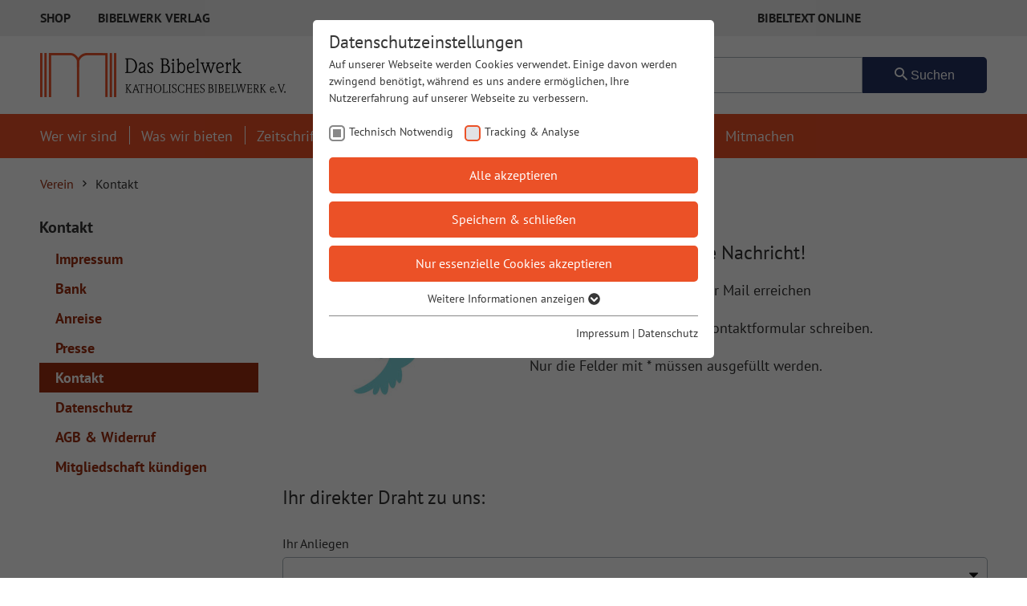

--- FILE ---
content_type: text/html; charset=utf-8
request_url: https://www.bibelwerk.de/verein/kontakt
body_size: 12672
content:
<!DOCTYPE html>
<html lang="de">
<head>

<meta charset="utf-8">
<!-- 
	This website is powered by TYPO3 - inspiring people to share!
	TYPO3 is a free open source Content Management Framework initially created by Kasper Skaarhoj and licensed under GNU/GPL.
	TYPO3 is copyright 1998-2026 of Kasper Skaarhoj. Extensions are copyright of their respective owners.
	Information and contribution at https://typo3.org/
-->



<title>Kontakt</title>
<meta http-equiv="x-ua-compatible" content="IE=edge,chrome=1">
<meta name="generator" content="TYPO3 CMS">
<meta name="viewport" content="width=device-width,minimum-scale=1,initial-scale=1">
<meta property="og:title" content="Kontakt">
<meta property="og:url" content="https://www.bibelwerk.de/verein/kontakt">
<meta name="twitter:card" content="summary">
<meta name="format-detection" content="telephone=no">


<link rel="stylesheet" href="/_assets/cd9d51ff6d432a30041ec2504343774f/Css/main-verein.css?1769520662" media="all">




<script>
/*<![CDATA[*/
/*TS_inlineJS*/
var data = { currentBaseUrl: "https://www.bibelwerk.de/verein/" };

/*]]>*/
</script>

<script async defer data-website-id="6b8566dc-7481-4039-832e-a1800a18cd2d" src="https://umami.b13.live/script.js"></script>





<link rel="apple-touch-icon" sizes="180x180" href="/_assets/9f364dfe11d026efe79c9429e4ea860b/Icons/Favicons/apple-touch-icon.png">
<link rel="icon" type="image/png" sizes="32x32" href="/_assets/9f364dfe11d026efe79c9429e4ea860b/Icons/Favicons/favicon-32x32.png">
<link rel="icon" type="image/png" sizes="16x16" href="/_assets/9f364dfe11d026efe79c9429e4ea860b/Icons/Favicons/favicon-16x16.png">
<link rel="mask-icon" href="/_assets/9f364dfe11d026efe79c9429e4ea860b/Icons/Favicons/safari-pinned-tab.svg" color="#5bbad5"/>
<meta name="msapplication-TileColor" content="#da532c">
<meta name="theme-color" content="#ffffff">
<link rel="preload" as="style" href="https://www.bibelwerk.de/fileadmin/sg_cookie_optin/siteroot-10484/cookieOptin.css?1687775700" media="all" crossorigin="anonymous">
<link rel="stylesheet" href="https://www.bibelwerk.de/fileadmin/sg_cookie_optin/siteroot-10484/cookieOptin.css?1687775700" media="all" crossorigin="anonymous">
<script id="cookieOptinData" type="application/json">{"cookieGroups":[{"groupName":"essential","label":"Technisch Notwendig","description":"Essenzielle Cookies werden f\u00fcr grundlegende Funktionen der Webseite ben\u00f6tigt. Dadurch ist gew\u00e4hrleistet, dass die Webseite einwandfrei funktioniert.","required":true,"cookieData":[{"Name":"cookie_optin","Provider":"Cookie Banner","Purpose":"Dieses Cookie wird verwendet, um Ihre Cookie-Einstellungen f\u00fcr diese Website zu speichern.","Lifetime":"1 Jahr","index":0,"crdate":1648021110,"tstamp":1687775696,"pseudo":false},{"Name":"fe_typo_user","Provider":"TYPO3","Purpose":"Wir setzen Cookies ein, um unsere Webseite nutzerfreundlicher zu gestalten. Einige Elemente unserer Internetseite erfordern es, dass der aufrufende Browser auch nach einem Seitenwechsel identifiziert werden kann.\r\n\r\nIn den Cookies werden dabei folgende Daten gespeichert und \u00fcbermittelt:\r\n- Artikel in einem Warenkorb","Lifetime":"W\u00e4hrend der laufenden Sitzung","index":1,"crdate":1648021110,"tstamp":1687775696,"pseudo":false},{"Name":"PHPSESSID","Provider":"TYPO3","Purpose":"Wir setzen Cookies ein, um unsere Webseite nutzerfreundlicher zu gestalten. Einige Elemente unserer Internetseite erfordern es, dass der aufrufende Browser auch nach einem Seitenwechsel identifiziert werden kann.\r\n\r\nIn den Cookies werden dabei folgende Daten gespeichert und \u00fcbermittelt:\r\n- Artikel in einem Warenkorb-\r\n- Login \u2013 Informationen Benutzerkonto","Lifetime":"W\u00e4hrend der laufenden Sitzung","index":2,"crdate":1648021110,"tstamp":1687775696,"pseudo":false}],"scriptData":[],"loadingHTML":"","loadingJavaScript":""},{"groupName":"analytics","label":"Tracking & Analyse","description":"","required":false,"cookieData":[{"Name":"_ga","Provider":"Google Analytics","Purpose":"The _ga cookie, installed by Google Analytics, calculates visitor, session and campaign data and also keeps track of site usage for the site's analytics report. The cookie stores information anonymously and assigns a randomly generated number to recognize unique visitors.","Lifetime":"2 Jahre","index":0,"crdate":1648021110,"tstamp":1687775696,"pseudo":false},{"Name":"_gid","Provider":"Google Analytics","Purpose":"Installed by Google Analytics, _gid cookie stores information on how visitors use a website, while also creating an analytics report of the website's performance. Some of the data that are collected include the number of visitors, their source, and the pages they visit anonymously.","Lifetime":"1 Tag","index":1,"crdate":1648021110,"tstamp":1687775696,"pseudo":false},{"Name":"_gat","Provider":"Google Analytics","Purpose":"This cookie is installed by Google Universal Analytics to restrain request rate and thus limit the collection of data on high traffic sites.","Lifetime":"1 Minute","index":2,"crdate":1648021110,"tstamp":1687775696,"pseudo":false}],"scriptData":[{"title":"Tracking","script":"(function (i, s, o, g, r, a, m) {\r\n\t\ti['GoogleAnalyticsObject'] = r;\r\n\t\ti[r] = i[r] || function () {\r\n\t\t\t(i[r].q = i[r].q || []).push(arguments)\r\n\t\t}, i[r].l = 1 * new Date();\r\n\t\ta = s.createElement(o),\r\n\t\t\tm = s.getElementsByTagName(o)[0];\r\n\t\ta.async = 1;\r\n\t\ta.src = g;\r\n\t\tm.parentNode.insertBefore(a, m)\r\n\t})(window, document, 'script', 'https:\/\/www.google-analytics.com\/analytics.js', 'ga');\r\n\r\n\tga('create', 'UA-121778395-1', 'auto');\r\n\tga('send', 'pageview');\r\n\tga('set', 'anonymizeIp', true);","html":"","index":0}],"loadingHTML":"","loadingJavaScript":"https:\/\/www.bibelwerk.de\/fileadmin\/sg_cookie_optin\/siteroot-10484\/analytics-0.js","crdate":1648021110,"tstamp":1687775696}],"cssData":{"color_box":"#FFFFFF","color_headline":"#373737","color_text":"#373737","color_confirmation_background":"#C9FFC9","color_confirmation_text":"#208A20","color_checkbox":"#eb5127","color_checkbox_required":"#888888","color_button_all":"#eb5127","color_button_all_hover":"#d1390f","color_button_all_text":"#FFFFFF","color_button_specific":"#eb5127","color_button_specific_hover":"#d1390f","color_button_specific_text":"#FFFFFF","color_button_essential":"#eb5127","color_button_essential_hover":"#d1390f","color_button_essential_text":"#FFFFFF","color_button_close":"#FFFFFF","color_button_close_hover":"#FFFFFF","color_button_close_text":"#373737","color_list":"#888888","color_list_text":"#FFFFFF","color_table":"#FFFFFF","color_Table_data_text":"#373737","color_table_header":"#F3F3F3","color_table_header_text":"#373737","color_full_box":"#143D59","color_full_headline":"#FFFFFF","color_full_text":"#FFFFFF","color_full_button_close":"#143D59","color_full_button_close_hover":"#143D59","color_full_button_close_text":"#FFFFFF","iframe_color_consent_box_background":"#D6D6D6","iframe_color_button_load_one":"#143D59","iframe_color_button_load_one_hover":"#2E6B96","iframe_color_button_load_one_text":"#FFFFFF","iframe_color_open_settings":"#373737","banner_color_box":"#DDDDDD","banner_color_text":"#373737","banner_color_link_text":"#373737","banner_color_button_settings":"#888888","banner_color_button_settings_hover":"#D7D7D7","banner_color_button_settings_text":"#FFFFFF","banner_color_button_accept_essential":"#575757","banner_color_button_accept_essential_hover":"#D7D7D7","banner_color_button_accept_essential_text":"#FFFFFF","banner_color_button_accept":"#143D59","banner_color_button_accept_hover":"#2E6B96","banner_color_button_accept_text":"#FFFFFF","color_fingerprint_image":"#FFFFFF","color_fingerprint_background":"#143D59"},"footerLinks":[{"url":"https:\/\/www.bibelwerk.de\/verein\/impressum?disableOptIn=1&cHash=91fab58499d9aec1a0b31846388a9c17","name":"Impressum","uid":541,"index":0},{"url":"https:\/\/www.bibelwerk.de\/verein\/datenschutz?disableOptIn=1&cHash=76bf8ebecf479b7f393aa1e2090fb209","name":"Datenschutz","uid":32730,"index":1}],"iFrameGroup":{"groupName":"iframes","label":"Externe Inhalte","description":"Wir verwenden auf unserer Website externe Inhalte, um Ihnen zus\u00e4tzliche Informationen anzubieten.","required":false,"cookieData":[]},"settings":{"banner_enable":false,"banner_force_min_width":0,"version":2,"banner_position":0,"banner_show_settings_button":true,"cookie_lifetime":365,"session_only_essential_cookies":false,"iframe_enabled":false,"minify_generated_data":true,"show_button_close":false,"activate_testing_mode":false,"disable_powered_by":true,"disable_for_this_language":false,"set_cookie_for_domain":"","save_history_webhook":"https:\/\/www.bibelwerk.de\/?saveOptinHistory","cookiebanner_whitelist_regex":"","banner_show_again_interval":14,"identifier":10484,"language":0,"render_assets_inline":false,"consider_do_not_track":false,"domains_to_delete_cookies_for":"","subdomain_support":false,"overwrite_baseurl":"https:\/\/www.bibelwerk.de\/","unified_cookie_name":true,"disable_usage_statistics":false,"fingerprint_position":1,"iframe_replacement_background_image":"","monochrome_enabled":true,"show_fingerprint":true},"textEntries":{"header":"Datenschutzeinstellungen","description":"Auf unserer Webseite werden Cookies verwendet. Einige davon werden zwingend ben\u00f6tigt, w\u00e4hrend es uns andere erm\u00f6glichen, Ihre Nutzererfahrung auf unserer Webseite zu verbessern.","accept_all_text":"Alle akzeptieren","accept_specific_text":"Speichern & schlie\u00dfen","accept_essential_text":"Nur essenzielle Cookies akzeptieren","extend_box_link_text":"Weitere Informationen anzeigen","extend_box_link_text_close":"Weitere Informationen verstecken","extend_table_link_text":"Cookie-Informationen anzeigen","extend_table_link_text_close":"Cookie-Informationen verstecken","cookie_name_text":"Name","cookie_provider_text":"Anbieter","cookie_purpose_text":"Zweck","cookie_lifetime_text":"Laufzeit","iframe_button_allow_all_text":"Alle externen Inhalte erlauben","iframe_button_allow_one_text":"Einmalig erlauben","iframe_button_reject_text":"Nicht erlauben","iframe_button_load_one_text":"Externen Inhalt laden","iframe_open_settings_text":"Einstellungen anzeigen","iframe_button_load_one_description":"","banner_button_accept_text":"Akzeptieren","banner_button_accept_essential_text":"Reject","banner_button_settings_text":"Einstellungen","banner_description":"Auf unserer Webseite werden Cookies verwendet. Einige davon werden zwingend ben\u00f6tigt, w\u00e4hrend es uns andere erm\u00f6glichen, Ihre Nutzererfahrung auf unserer Webseite zu verbessern.","save_confirmation_text":"Cookie-Einstellungen erfolgreich gespeichert","user_hash_text":"User-Hash"},"placeholders":{"iframe_consent_description":"<p class=\"sg-cookie-optin-box-flash-message\"><\/p>"},"mustacheData":{"template":{"template_html":"<!--googleoff: index-->\n<div data-nosnippet class=\"sg-cookie-optin-box\">\n\t{{#settings.show_button_close}}\n\t\t<span class=\"sg-cookie-optin-box-close-button\">\u2715<\/span>\n\t{{\/settings.show_button_close}}\n\n\t<strong class=\"sg-cookie-optin-box-header\">{{{textEntries.header}}}<\/strong>\n\t<p class=\"sg-cookie-optin-box-description\">{{{textEntries.description}}}<\/p>\n\n\t<ul class=\"sg-cookie-optin-box-cookie-list\">\n\t\t{{#cookieGroups}}\n\t\t\t<li class=\"sg-cookie-optin-box-cookie-list-item\">\n\t\t\t\t<label >\n\t\t\t\t\t<input class=\"sg-cookie-optin-checkbox\"\n\t\t\t\t\t   type=\"checkbox\"\n\t\t\t\t\t   name=\"cookies[]\"\n\t\t\t\t\t   value=\"{{groupName}}\"\n\t\t\t\t\t   {{#required}}checked=\"1\"{{\/required}}\n\t\t\t\t\t   {{#required}}disabled=\"1\"{{\/required}}>\n\t\t\t\t\t<span class=\"sg-cookie-optin-checkbox-label\" role=\"checkbox\">{{{label}}}<\/span>\n\t\t\t\t<\/label>\n\t\t\t<\/li>\n\t\t{{\/cookieGroups}}\n\t<\/ul>\n\n\t<div class=\"sg-cookie-optin-box-button\">\n\t\t<button  class=\"sg-cookie-optin-box-button-accept-all\">{{{textEntries.accept_all_text}}}<\/button>\n\t\t<button  class=\"sg-cookie-optin-box-button-accept-specific\">{{{textEntries.accept_specific_text}}}<\/button>\n\t\t<button  class=\"sg-cookie-optin-box-button-accept-essential\">{{{textEntries.accept_essential_text}}}<\/button>\n\t<\/div>\n\n\t<ul class=\"sg-cookie-optin-box-cookie-detail-list\" aria-hidden=\"true\">\n\t\t{{#cookieGroups}}\n\t\t\t<li class=\"sg-cookie-optin-box-cookie-detail-list-item\">\n\t\t\t\t<strong class=\"sg-cookie-optin-box-cookie-detail-header\">{{{label}}}<\/strong>\n\t\t\t\t<p class=\"sg-cookie-optin-box-cookie-detail-description\">{{{description}}}<\/p>\n\n\t\t\t\t<div class=\"sg-cookie-optin-box-cookie-detail-sublist\" aria-hidden=\"true\">\n\t\t\t\t\t<table>\n\t\t\t\t\t\t<tbody>\n\t\t\t\t\t\t\t{{#cookieData}}\n\t\t\t\t\t\t\t\t{{^pseudo}}\n\t\t\t\t\t\t\t\t\t{{#index}}<tr class=\"divider\"><td colspan=\"2\">&nbsp;<\/td><\/tr>{{\/index}}\n\t\t\t\t\t\t\t\t\t<tr>\n\t\t\t\t\t\t\t\t\t\t<th>{{{textEntries.cookie_name_text}}}<\/th>\n\t\t\t\t\t\t\t\t\t\t<td>{{{Name}}}<\/td>\n\t\t\t\t\t\t\t\t\t<\/tr>\n\t\t\t\t\t\t\t\t\t<tr>\n\t\t\t\t\t\t\t\t\t\t<th>{{{textEntries.cookie_provider_text}}}<\/th>\n\t\t\t\t\t\t\t\t\t\t<td>{{{Provider}}}<\/td>\n\t\t\t\t\t\t\t\t\t<\/tr>\n\t\t\t\t\t\t\t\t\t<tr>\n\t\t\t\t\t\t\t\t\t\t<th>{{{textEntries.cookie_lifetime_text}}}<\/th>\n\t\t\t\t\t\t\t\t\t\t<td>{{{Lifetime}}}<\/td>\n\t\t\t\t\t\t\t\t\t<\/tr>\n\t\t\t\t\t\t\t\t\t<tr>\n\t\t\t\t\t\t\t\t\t\t<th>{{{textEntries.cookie_purpose_text}}}<\/th>\n\t\t\t\t\t\t\t\t\t\t<td class=\"sg-cookie-optin-box-table-reason\">{{{Purpose}}}<\/td>\n\t\t\t\t\t\t\t\t\t<\/tr>\n\t\t\t\t\t\t\t\t{{\/pseudo}}\n\t\t\t\t\t\t\t{{\/cookieData}}\n\t\t\t\t\t\t<\/tbody>\n\t\t\t\t\t<\/table>\n\t\t\t\t<\/div>\n\n\t\t\t\t{{#cookieData}}\n\t\t\t\t\t{{^index}}<a role=\"button\" class=\"sg-cookie-optin-box-sublist-open-more-link\" href=\"#\">{{{textEntries.extend_table_link_text}}}\n\t\t\t\t\t\t<span>\n\t\t\t\t\t\t\t<svg class=\"sg-cookie-optin-box-sublist-open-more-symbol\" fill='currentColor' xmlns='http:\/\/www.w3.org\/2000\/svg'\n\t\t\t\t\t\t\t\t viewBox='0 0 512 512'>\n\t\t\t\t\t\t\t\t<path d='M504 256c0 137-111 248-248 248S8 393 8 256 119 8 256 8s248 111 248 248zM273 369.9l135.5-135.5c9.4-9.4 9.4-24.6 0-33.9l-17-17c-9.4-9.4-24.6-9.4-33.9 0L256 285.1 154.4 183.5c-9.4-9.4-24.6-9.4-33.9 0l-17 17c-9.4 9.4-9.4 24.6 0 33.9L239 369.9c9.4 9.4 24.6 9.4 34 0z'\/>\n\t\t\t\t\t\t\t<\/svg>\n\t\t\t\t\t\t<\/span>\n\t\t\t\t\t<\/a>{{\/index}}\n\t\t\t\t{{\/cookieData}}\n\t\t\t<\/li>\n\t\t{{\/cookieGroups}}\n\t<\/ul>\n\n\t<div class=\"sg-cookie-optin-box-open-more\">\n\t\t<a class=\"sg-cookie-optin-box-open-more-link\" href=\"#\">{{{textEntries.extend_box_link_text}}}\n\t\t\t<span>\n\t\t\t\t<svg class=\"sg-cookie-optin-box-sublist-open-more-symbol\" fill='currentColor' xmlns='http:\/\/www.w3.org\/2000\/svg'\n\t\t\t\t\t viewBox='0 0 512 512'>\n\t\t\t\t\t<path d='M504 256c0 137-111 248-248 248S8 393 8 256 119 8 256 8s248 111 248 248zM273 369.9l135.5-135.5c9.4-9.4 9.4-24.6 0-33.9l-17-17c-9.4-9.4-24.6-9.4-33.9 0L256 285.1 154.4 183.5c-9.4-9.4-24.6-9.4-33.9 0l-17 17c-9.4 9.4-9.4 24.6 0 33.9L239 369.9c9.4 9.4 24.6 9.4 34 0z'\/>\n\t\t\t\t<\/svg>\n\t\t\t<\/span>\n\t\t<\/a>\n\t<\/div>\n\n\t<div class=\"sg-cookie-optin-box-footer\">\n\t\t<div class=\"sg-cookie-optin-box-copyright\">\n\t\t\t<a  class=\"sg-cookie-optin-box-copyright-link{{#settings.disable_powered_by}} sg-cookie-optin-box-copyright-link-hidden{{\/settings.disable_powered_by}}\"\n\t\t\t   href=\"https:\/\/www.sgalinski.de\/typo3-produkte-webentwicklung\/sgalinski-cookie-optin\/\"\n\t\t\t   rel=\"noopener\"\n\t\t\t   target=\"_blank\">\n\t\t\t\tPowered by<br>sgalinski Cookie Consent\n\t\t\t<\/a>\n\t\t<\/div>\n\n\t\t<div class=\"sg-cookie-optin-box-footer-links\">\n\t\t\t{{#footerLinks}}\n\t\t\t\t{{#index}}\n\t\t\t\t\t<span class=\"sg-cookie-optin-box-footer-divider\"> | <\/span>\n\t\t\t\t{{\/index}}\n\n\t\t\t\t<a  class=\"sg-cookie-optin-box-footer-link\" href=\"{{url}}\" target=\"_blank\">{{{name}}}<\/a>\n\t\t\t{{\/footerLinks}}\n\t\t<\/div>\n\n\t\t<div class=\"sg-cookie-optin-box-footer-user-hash-container\">\n\t\t\t{{{textEntries.user_hash_text}}}: <span class=\"sg-cookie-optin-box-footer-user-hash\"><\/span>\n\t\t<\/div>\n\t<\/div>\n<\/div>\n<!--googleon: index-->\n","template_overwritten":0,"template_selection":0,"markup":"<!--googleoff: index-->\n<div data-nosnippet class=\"sg-cookie-optin-box\">\n\n\t<strong class=\"sg-cookie-optin-box-header\">Datenschutzeinstellungen<\/strong>\n\t<p class=\"sg-cookie-optin-box-description\">Auf unserer Webseite werden Cookies verwendet. Einige davon werden zwingend ben\u00f6tigt, w\u00e4hrend es uns andere erm\u00f6glichen, Ihre Nutzererfahrung auf unserer Webseite zu verbessern.<\/p>\n\n\t<ul class=\"sg-cookie-optin-box-cookie-list\">\n\t\t\t<li class=\"sg-cookie-optin-box-cookie-list-item\">\n\t\t\t\t<label >\n\t\t\t\t\t<input class=\"sg-cookie-optin-checkbox\"\n\t\t\t\t\t   type=\"checkbox\"\n\t\t\t\t\t   name=\"cookies[]\"\n\t\t\t\t\t   value=\"essential\"\n\t\t\t\t\t   checked=\"1\"\n\t\t\t\t\t   disabled=\"1\">\n\t\t\t\t\t<span class=\"sg-cookie-optin-checkbox-label\" role=\"checkbox\">Technisch Notwendig<\/span>\n\t\t\t\t<\/label>\n\t\t\t<\/li>\n\t\t\t<li class=\"sg-cookie-optin-box-cookie-list-item\">\n\t\t\t\t<label >\n\t\t\t\t\t<input class=\"sg-cookie-optin-checkbox\"\n\t\t\t\t\t   type=\"checkbox\"\n\t\t\t\t\t   name=\"cookies[]\"\n\t\t\t\t\t   value=\"analytics\"\n\t\t\t\t\t   \n\t\t\t\t\t   >\n\t\t\t\t\t<span class=\"sg-cookie-optin-checkbox-label\" role=\"checkbox\">Tracking & Analyse<\/span>\n\t\t\t\t<\/label>\n\t\t\t<\/li>\n\t<\/ul>\n\n\t<div class=\"sg-cookie-optin-box-button\">\n\t\t<button  class=\"sg-cookie-optin-box-button-accept-all\">Alle akzeptieren<\/button>\n\t\t<button  class=\"sg-cookie-optin-box-button-accept-specific\">Speichern & schlie\u00dfen<\/button>\n\t\t<button  class=\"sg-cookie-optin-box-button-accept-essential\">Nur essenzielle Cookies akzeptieren<\/button>\n\t<\/div>\n\n\t<ul class=\"sg-cookie-optin-box-cookie-detail-list\" aria-hidden=\"true\">\n\t\t\t<li class=\"sg-cookie-optin-box-cookie-detail-list-item\">\n\t\t\t\t<strong class=\"sg-cookie-optin-box-cookie-detail-header\">Technisch Notwendig<\/strong>\n\t\t\t\t<p class=\"sg-cookie-optin-box-cookie-detail-description\">Essenzielle Cookies werden f\u00fcr grundlegende Funktionen der Webseite ben\u00f6tigt. Dadurch ist gew\u00e4hrleistet, dass die Webseite einwandfrei funktioniert.<\/p>\n\n\t\t\t\t<div class=\"sg-cookie-optin-box-cookie-detail-sublist\" aria-hidden=\"true\">\n\t\t\t\t\t<table>\n\t\t\t\t\t\t<tbody>\n\t\t\t\t\t\t\t\t\t\n\t\t\t\t\t\t\t\t\t<tr>\n\t\t\t\t\t\t\t\t\t\t<th>Name<\/th>\n\t\t\t\t\t\t\t\t\t\t<td>cookie_optin<\/td>\n\t\t\t\t\t\t\t\t\t<\/tr>\n\t\t\t\t\t\t\t\t\t<tr>\n\t\t\t\t\t\t\t\t\t\t<th>Anbieter<\/th>\n\t\t\t\t\t\t\t\t\t\t<td>Cookie Banner<\/td>\n\t\t\t\t\t\t\t\t\t<\/tr>\n\t\t\t\t\t\t\t\t\t<tr>\n\t\t\t\t\t\t\t\t\t\t<th>Laufzeit<\/th>\n\t\t\t\t\t\t\t\t\t\t<td>1 Jahr<\/td>\n\t\t\t\t\t\t\t\t\t<\/tr>\n\t\t\t\t\t\t\t\t\t<tr>\n\t\t\t\t\t\t\t\t\t\t<th>Zweck<\/th>\n\t\t\t\t\t\t\t\t\t\t<td class=\"sg-cookie-optin-box-table-reason\">Dieses Cookie wird verwendet, um Ihre Cookie-Einstellungen f\u00fcr diese Website zu speichern.<\/td>\n\t\t\t\t\t\t\t\t\t<\/tr>\n\t\t\t\t\t\t\t\t\t<tr class=\"divider\"><td colspan=\"2\">&nbsp;<\/td><\/tr>\n\t\t\t\t\t\t\t\t\t<tr>\n\t\t\t\t\t\t\t\t\t\t<th>Name<\/th>\n\t\t\t\t\t\t\t\t\t\t<td>fe_typo_user<\/td>\n\t\t\t\t\t\t\t\t\t<\/tr>\n\t\t\t\t\t\t\t\t\t<tr>\n\t\t\t\t\t\t\t\t\t\t<th>Anbieter<\/th>\n\t\t\t\t\t\t\t\t\t\t<td>TYPO3<\/td>\n\t\t\t\t\t\t\t\t\t<\/tr>\n\t\t\t\t\t\t\t\t\t<tr>\n\t\t\t\t\t\t\t\t\t\t<th>Laufzeit<\/th>\n\t\t\t\t\t\t\t\t\t\t<td>W\u00e4hrend der laufenden Sitzung<\/td>\n\t\t\t\t\t\t\t\t\t<\/tr>\n\t\t\t\t\t\t\t\t\t<tr>\n\t\t\t\t\t\t\t\t\t\t<th>Zweck<\/th>\n\t\t\t\t\t\t\t\t\t\t<td class=\"sg-cookie-optin-box-table-reason\">Wir setzen Cookies ein, um unsere Webseite nutzerfreundlicher zu gestalten. Einige Elemente unserer Internetseite erfordern es, dass der aufrufende Browser auch nach einem Seitenwechsel identifiziert werden kann.\r\n\r\nIn den Cookies werden dabei folgende Daten gespeichert und \u00fcbermittelt:\r\n- Artikel in einem Warenkorb<\/td>\n\t\t\t\t\t\t\t\t\t<\/tr>\n\t\t\t\t\t\t\t\t\t<tr class=\"divider\"><td colspan=\"2\">&nbsp;<\/td><\/tr>\n\t\t\t\t\t\t\t\t\t<tr>\n\t\t\t\t\t\t\t\t\t\t<th>Name<\/th>\n\t\t\t\t\t\t\t\t\t\t<td>PHPSESSID<\/td>\n\t\t\t\t\t\t\t\t\t<\/tr>\n\t\t\t\t\t\t\t\t\t<tr>\n\t\t\t\t\t\t\t\t\t\t<th>Anbieter<\/th>\n\t\t\t\t\t\t\t\t\t\t<td>TYPO3<\/td>\n\t\t\t\t\t\t\t\t\t<\/tr>\n\t\t\t\t\t\t\t\t\t<tr>\n\t\t\t\t\t\t\t\t\t\t<th>Laufzeit<\/th>\n\t\t\t\t\t\t\t\t\t\t<td>W\u00e4hrend der laufenden Sitzung<\/td>\n\t\t\t\t\t\t\t\t\t<\/tr>\n\t\t\t\t\t\t\t\t\t<tr>\n\t\t\t\t\t\t\t\t\t\t<th>Zweck<\/th>\n\t\t\t\t\t\t\t\t\t\t<td class=\"sg-cookie-optin-box-table-reason\">Wir setzen Cookies ein, um unsere Webseite nutzerfreundlicher zu gestalten. Einige Elemente unserer Internetseite erfordern es, dass der aufrufende Browser auch nach einem Seitenwechsel identifiziert werden kann.\r\n\r\nIn den Cookies werden dabei folgende Daten gespeichert und \u00fcbermittelt:\r\n- Artikel in einem Warenkorb-\r\n- Login \u2013 Informationen Benutzerkonto<\/td>\n\t\t\t\t\t\t\t\t\t<\/tr>\n\t\t\t\t\t\t<\/tbody>\n\t\t\t\t\t<\/table>\n\t\t\t\t<\/div>\n\n\t\t\t\t\t<a role=\"button\" class=\"sg-cookie-optin-box-sublist-open-more-link\" href=\"#\">Cookie-Informationen anzeigen\n\t\t\t\t\t\t<span>\n\t\t\t\t\t\t\t<svg class=\"sg-cookie-optin-box-sublist-open-more-symbol\" fill='currentColor' xmlns='http:\/\/www.w3.org\/2000\/svg'\n\t\t\t\t\t\t\t\t viewBox='0 0 512 512'>\n\t\t\t\t\t\t\t\t<path d='M504 256c0 137-111 248-248 248S8 393 8 256 119 8 256 8s248 111 248 248zM273 369.9l135.5-135.5c9.4-9.4 9.4-24.6 0-33.9l-17-17c-9.4-9.4-24.6-9.4-33.9 0L256 285.1 154.4 183.5c-9.4-9.4-24.6-9.4-33.9 0l-17 17c-9.4 9.4-9.4 24.6 0 33.9L239 369.9c9.4 9.4 24.6 9.4 34 0z'\/>\n\t\t\t\t\t\t\t<\/svg>\n\t\t\t\t\t\t<\/span>\n\t\t\t\t\t<\/a>\n\t\t\t\t\t\n\t\t\t\t\t\n\t\t\t<\/li>\n\t\t\t<li class=\"sg-cookie-optin-box-cookie-detail-list-item\">\n\t\t\t\t<strong class=\"sg-cookie-optin-box-cookie-detail-header\">Tracking & Analyse<\/strong>\n\t\t\t\t<p class=\"sg-cookie-optin-box-cookie-detail-description\"><\/p>\n\n\t\t\t\t<div class=\"sg-cookie-optin-box-cookie-detail-sublist\" aria-hidden=\"true\">\n\t\t\t\t\t<table>\n\t\t\t\t\t\t<tbody>\n\t\t\t\t\t\t\t\t\t\n\t\t\t\t\t\t\t\t\t<tr>\n\t\t\t\t\t\t\t\t\t\t<th>Name<\/th>\n\t\t\t\t\t\t\t\t\t\t<td>_ga<\/td>\n\t\t\t\t\t\t\t\t\t<\/tr>\n\t\t\t\t\t\t\t\t\t<tr>\n\t\t\t\t\t\t\t\t\t\t<th>Anbieter<\/th>\n\t\t\t\t\t\t\t\t\t\t<td>Google Analytics<\/td>\n\t\t\t\t\t\t\t\t\t<\/tr>\n\t\t\t\t\t\t\t\t\t<tr>\n\t\t\t\t\t\t\t\t\t\t<th>Laufzeit<\/th>\n\t\t\t\t\t\t\t\t\t\t<td>2 Jahre<\/td>\n\t\t\t\t\t\t\t\t\t<\/tr>\n\t\t\t\t\t\t\t\t\t<tr>\n\t\t\t\t\t\t\t\t\t\t<th>Zweck<\/th>\n\t\t\t\t\t\t\t\t\t\t<td class=\"sg-cookie-optin-box-table-reason\">The _ga cookie, installed by Google Analytics, calculates visitor, session and campaign data and also keeps track of site usage for the site's analytics report. The cookie stores information anonymously and assigns a randomly generated number to recognize unique visitors.<\/td>\n\t\t\t\t\t\t\t\t\t<\/tr>\n\t\t\t\t\t\t\t\t\t<tr class=\"divider\"><td colspan=\"2\">&nbsp;<\/td><\/tr>\n\t\t\t\t\t\t\t\t\t<tr>\n\t\t\t\t\t\t\t\t\t\t<th>Name<\/th>\n\t\t\t\t\t\t\t\t\t\t<td>_gid<\/td>\n\t\t\t\t\t\t\t\t\t<\/tr>\n\t\t\t\t\t\t\t\t\t<tr>\n\t\t\t\t\t\t\t\t\t\t<th>Anbieter<\/th>\n\t\t\t\t\t\t\t\t\t\t<td>Google Analytics<\/td>\n\t\t\t\t\t\t\t\t\t<\/tr>\n\t\t\t\t\t\t\t\t\t<tr>\n\t\t\t\t\t\t\t\t\t\t<th>Laufzeit<\/th>\n\t\t\t\t\t\t\t\t\t\t<td>1 Tag<\/td>\n\t\t\t\t\t\t\t\t\t<\/tr>\n\t\t\t\t\t\t\t\t\t<tr>\n\t\t\t\t\t\t\t\t\t\t<th>Zweck<\/th>\n\t\t\t\t\t\t\t\t\t\t<td class=\"sg-cookie-optin-box-table-reason\">Installed by Google Analytics, _gid cookie stores information on how visitors use a website, while also creating an analytics report of the website's performance. Some of the data that are collected include the number of visitors, their source, and the pages they visit anonymously.<\/td>\n\t\t\t\t\t\t\t\t\t<\/tr>\n\t\t\t\t\t\t\t\t\t<tr class=\"divider\"><td colspan=\"2\">&nbsp;<\/td><\/tr>\n\t\t\t\t\t\t\t\t\t<tr>\n\t\t\t\t\t\t\t\t\t\t<th>Name<\/th>\n\t\t\t\t\t\t\t\t\t\t<td>_gat<\/td>\n\t\t\t\t\t\t\t\t\t<\/tr>\n\t\t\t\t\t\t\t\t\t<tr>\n\t\t\t\t\t\t\t\t\t\t<th>Anbieter<\/th>\n\t\t\t\t\t\t\t\t\t\t<td>Google Analytics<\/td>\n\t\t\t\t\t\t\t\t\t<\/tr>\n\t\t\t\t\t\t\t\t\t<tr>\n\t\t\t\t\t\t\t\t\t\t<th>Laufzeit<\/th>\n\t\t\t\t\t\t\t\t\t\t<td>1 Minute<\/td>\n\t\t\t\t\t\t\t\t\t<\/tr>\n\t\t\t\t\t\t\t\t\t<tr>\n\t\t\t\t\t\t\t\t\t\t<th>Zweck<\/th>\n\t\t\t\t\t\t\t\t\t\t<td class=\"sg-cookie-optin-box-table-reason\">This cookie is installed by Google Universal Analytics to restrain request rate and thus limit the collection of data on high traffic sites.<\/td>\n\t\t\t\t\t\t\t\t\t<\/tr>\n\t\t\t\t\t\t<\/tbody>\n\t\t\t\t\t<\/table>\n\t\t\t\t<\/div>\n\n\t\t\t\t\t<a role=\"button\" class=\"sg-cookie-optin-box-sublist-open-more-link\" href=\"#\">Cookie-Informationen anzeigen\n\t\t\t\t\t\t<span>\n\t\t\t\t\t\t\t<svg class=\"sg-cookie-optin-box-sublist-open-more-symbol\" fill='currentColor' xmlns='http:\/\/www.w3.org\/2000\/svg'\n\t\t\t\t\t\t\t\t viewBox='0 0 512 512'>\n\t\t\t\t\t\t\t\t<path d='M504 256c0 137-111 248-248 248S8 393 8 256 119 8 256 8s248 111 248 248zM273 369.9l135.5-135.5c9.4-9.4 9.4-24.6 0-33.9l-17-17c-9.4-9.4-24.6-9.4-33.9 0L256 285.1 154.4 183.5c-9.4-9.4-24.6-9.4-33.9 0l-17 17c-9.4 9.4-9.4 24.6 0 33.9L239 369.9c9.4 9.4 24.6 9.4 34 0z'\/>\n\t\t\t\t\t\t\t<\/svg>\n\t\t\t\t\t\t<\/span>\n\t\t\t\t\t<\/a>\n\t\t\t\t\t\n\t\t\t\t\t\n\t\t\t<\/li>\n\t<\/ul>\n\n\t<div class=\"sg-cookie-optin-box-open-more\">\n\t\t<a class=\"sg-cookie-optin-box-open-more-link\" href=\"#\">Weitere Informationen anzeigen\n\t\t\t<span>\n\t\t\t\t<svg class=\"sg-cookie-optin-box-sublist-open-more-symbol\" fill='currentColor' xmlns='http:\/\/www.w3.org\/2000\/svg'\n\t\t\t\t\t viewBox='0 0 512 512'>\n\t\t\t\t\t<path d='M504 256c0 137-111 248-248 248S8 393 8 256 119 8 256 8s248 111 248 248zM273 369.9l135.5-135.5c9.4-9.4 9.4-24.6 0-33.9l-17-17c-9.4-9.4-24.6-9.4-33.9 0L256 285.1 154.4 183.5c-9.4-9.4-24.6-9.4-33.9 0l-17 17c-9.4 9.4-9.4 24.6 0 33.9L239 369.9c9.4 9.4 24.6 9.4 34 0z'\/>\n\t\t\t\t<\/svg>\n\t\t\t<\/span>\n\t\t<\/a>\n\t<\/div>\n\n\t<div class=\"sg-cookie-optin-box-footer\">\n\t\t<div class=\"sg-cookie-optin-box-copyright\">\n\t\t\t<a  class=\"sg-cookie-optin-box-copyright-link sg-cookie-optin-box-copyright-link-hidden\"\n\t\t\t   href=\"https:\/\/www.sgalinski.de\/typo3-produkte-webentwicklung\/sgalinski-cookie-optin\/\"\n\t\t\t   rel=\"noopener\"\n\t\t\t   target=\"_blank\">\n\t\t\t\tPowered by<br>sgalinski Cookie Consent\n\t\t\t<\/a>\n\t\t<\/div>\n\n\t\t<div class=\"sg-cookie-optin-box-footer-links\">\n\n\t\t\t\t<a  class=\"sg-cookie-optin-box-footer-link\" href=\"https:\/\/www.bibelwerk.de\/verein\/impressum?disableOptIn=1&amp;cHash=91fab58499d9aec1a0b31846388a9c17\" target=\"_blank\">Impressum<\/a>\n\t\t\t\t\t<span class=\"sg-cookie-optin-box-footer-divider\"> | <\/span>\n\n\t\t\t\t<a  class=\"sg-cookie-optin-box-footer-link\" href=\"https:\/\/www.bibelwerk.de\/verein\/datenschutz?disableOptIn=1&amp;cHash=76bf8ebecf479b7f393aa1e2090fb209\" target=\"_blank\">Datenschutz<\/a>\n\t\t<\/div>\n\n\t\t<div class=\"sg-cookie-optin-box-footer-user-hash-container\">\n\t\t\tUser-Hash: <span class=\"sg-cookie-optin-box-footer-user-hash\"><\/span>\n\t\t<\/div>\n\t<\/div>\n<\/div>\n<!--googleon: index-->\n"},"banner":{"banner_html":"<div class=\"sg-cookie-optin-banner {{^settings.banner_position}}sg-cookie-optin-banner-bottom{{\/settings.banner_position}}\">\n\t<div class=\"sg-cookie-optin-box\">\n\t\t<div class=\"sg-cookie-optin-banner-content\">\n\t\t\t<p class=\"sg-cookie-optin-banner-description\">\n\t\t\t\t{{{textEntries.banner_description}}}\n\n\t\t\t\t{{#footerLinks}}\n\t\t\t\t\t{{#index}}\n\t\t\t\t\t\t(\n\t\t\t\t\t{{\/index}}\n\t\t\t\t{{\/footerLinks}}\n\n\t\t\t\t{{#footerLinks}}\n\t\t\t\t\t{{#index}}\n\t\t\t\t\t\t<span class=\"sg-cookie-optin-box-footer-divider\"> | <\/span>\n\t\t\t\t\t{{\/index}}\n\n\t\t\t\t\t<a class=\"sg-cookie-optin-box-footer-link\" href=\"{{url}}\" target=\"_blank\">{{{name}}}<\/a>\n\t\t\t\t{{\/footerLinks}}\n\n\t\t\t\t{{#footerLinks}}\n\t\t\t\t\t{{#index}}\n\t\t\t\t\t\t)\n\t\t\t\t\t{{\/index}}\n\t\t\t\t{{\/footerLinks}}\n\t\t\t<\/p>\n\n\t\t\t<div class=\"sg-cookie-optin-banner-button\">\n\t\t\t\t{{#settings.banner_show_settings_button}}\n\t\t\t\t\t<button class=\"sg-cookie-optin-banner-button-settings\">{{{textEntries.banner_button_settings_text}}}<\/button>\n\t\t\t\t{{\/settings.banner_show_settings_button}}\n\n\t\t\t\t<button class=\"sg-cookie-optin-banner-button-accept-essential\">{{{textEntries.banner_button_accept_essential_text}}}<\/button>\n\t\t\t\t<button class=\"sg-cookie-optin-banner-button-accept\">{{{textEntries.banner_button_accept_text}}}<\/button>\n\t\t\t<\/div>\n\t\t<\/div>\n\t<\/div>\n<\/div>\n","banner_overwritten":0,"markup":"<div class=\"sg-cookie-optin-banner sg-cookie-optin-banner-bottom\">\n\t<div class=\"sg-cookie-optin-box\">\n\t\t<div class=\"sg-cookie-optin-banner-content\">\n\t\t\t<p class=\"sg-cookie-optin-banner-description\">\n\t\t\t\tAuf unserer Webseite werden Cookies verwendet. Einige davon werden zwingend ben\u00f6tigt, w\u00e4hrend es uns andere erm\u00f6glichen, Ihre Nutzererfahrung auf unserer Webseite zu verbessern.\n\n\t\t\t\t\t\t(\n\n\n\t\t\t\t\t<a class=\"sg-cookie-optin-box-footer-link\" href=\"https:\/\/www.bibelwerk.de\/verein\/impressum?disableOptIn=1&amp;cHash=91fab58499d9aec1a0b31846388a9c17\" target=\"_blank\">Impressum<\/a>\n\t\t\t\t\t\t<span class=\"sg-cookie-optin-box-footer-divider\"> | <\/span>\n\n\t\t\t\t\t<a class=\"sg-cookie-optin-box-footer-link\" href=\"https:\/\/www.bibelwerk.de\/verein\/datenschutz?disableOptIn=1&amp;cHash=76bf8ebecf479b7f393aa1e2090fb209\" target=\"_blank\">Datenschutz<\/a>\n\n\t\t\t\t\t\t)\n\t\t\t<\/p>\n\n\t\t\t<div class=\"sg-cookie-optin-banner-button\">\n\t\t\t\t\t<button class=\"sg-cookie-optin-banner-button-settings\">Einstellungen<\/button>\n\n\t\t\t\t<button class=\"sg-cookie-optin-banner-button-accept-essential\">Reject<\/button>\n\t\t\t\t<button class=\"sg-cookie-optin-banner-button-accept\">Akzeptieren<\/button>\n\t\t\t<\/div>\n\t\t<\/div>\n\t<\/div>\n<\/div>\n"},"iframe":{"iframe_html":"<div class=\"sg-cookie-optin-box\">\n\t{{#settings.show_button_close}}\n\t\t<span class=\"sg-cookie-optin-box-close-button\">\u2715<\/span>\n\t{{\/settings.show_button_close}}\n\n\t<strong class=\"sg-cookie-optin-box-header\">{{{iFrameGroup.label}}}<\/strong>\n\t<p class=\"sg-cookie-optin-box-description\">{{{iFrameGroup.description}}}<\/p>\n\n\t<div class=\"sg-cookie-optin-box-button\">\n\t\t<button  class=\"sg-cookie-optin-box-button-accept-all\">{{{textEntries.iframe_button_allow_all_text}}}<\/button>\n\t\t<button  class=\"sg-cookie-optin-box-button-accept-specific\">{{{textEntries.iframe_button_allow_one_text}}}<\/button>\n\t\t<button  class=\"sg-cookie-optin-box-button-iframe-reject\">{{{textEntries.iframe_button_reject_text}}}<\/button>\n\t<\/div>\n\n\t{{{placeholders.iframe_consent_description}}}\n\n\t<div class=\"sg-cookie-optin-box-footer\">\n\t\t<div class=\"sg-cookie-optin-box-copyright\">\n\t\t\t<a  class=\"sg-cookie-optin-box-copyright-link{{#settings.disable_powered_by}} sg-cookie-optin-box-copyright-link-hidden{{\/settings.disable_powered_by}}\"\n\t\t\t   href=\"https:\/\/www.sgalinski.de\/typo3-produkte-webentwicklung\/sgalinski-cookie-optin\/\"\n\t\t\t   rel=\"noopener\"\n\t\t\t   target=\"_blank\">\n\t\t\t\tPowered by<br>sgalinski Cookie Consent\n\t\t\t<\/a>\n\t\t<\/div>\n\n\t\t<div class=\"sg-cookie-optin-box-footer-links\">\n\t\t\t{{#footerLinks}}\n\t\t\t{{#index}}\n\t\t\t<span class=\"sg-cookie-optin-box-footer-divider\"> | <\/span>\n\t\t\t{{\/index}}\n\t\t\t<a  class=\"sg-cookie-optin-box-footer-link\" href=\"{{url}}\" target=\"_blank\">{{{name}}}<\/a>\n\t\t\t{{\/footerLinks}}\n\t\t<\/div>\n\t<\/div>\n<\/div>\n","iframe_overwritten":0,"markup":"<div class=\"sg-cookie-optin-box\">\n\n\t<strong class=\"sg-cookie-optin-box-header\">Externe Inhalte<\/strong>\n\t<p class=\"sg-cookie-optin-box-description\">Wir verwenden auf unserer Website externe Inhalte, um Ihnen zus\u00e4tzliche Informationen anzubieten.<\/p>\n\n\t<div class=\"sg-cookie-optin-box-button\">\n\t\t<button  class=\"sg-cookie-optin-box-button-accept-all\">Alle externen Inhalte erlauben<\/button>\n\t\t<button  class=\"sg-cookie-optin-box-button-accept-specific\">Einmalig erlauben<\/button>\n\t\t<button  class=\"sg-cookie-optin-box-button-iframe-reject\">Nicht erlauben<\/button>\n\t<\/div>\n\n\t<p class=\"sg-cookie-optin-box-flash-message\"><\/p>\n\n\t<div class=\"sg-cookie-optin-box-footer\">\n\t\t<div class=\"sg-cookie-optin-box-copyright\">\n\t\t\t<a  class=\"sg-cookie-optin-box-copyright-link sg-cookie-optin-box-copyright-link-hidden\"\n\t\t\t   href=\"https:\/\/www.sgalinski.de\/typo3-produkte-webentwicklung\/sgalinski-cookie-optin\/\"\n\t\t\t   rel=\"noopener\"\n\t\t\t   target=\"_blank\">\n\t\t\t\tPowered by<br>sgalinski Cookie Consent\n\t\t\t<\/a>\n\t\t<\/div>\n\n\t\t<div class=\"sg-cookie-optin-box-footer-links\">\n\t\t\t<a  class=\"sg-cookie-optin-box-footer-link\" href=\"https:\/\/www.bibelwerk.de\/verein\/impressum?disableOptIn=1&amp;cHash=91fab58499d9aec1a0b31846388a9c17\" target=\"_blank\">Impressum<\/a>\n\t\t\t<span class=\"sg-cookie-optin-box-footer-divider\"> | <\/span>\n\t\t\t<a  class=\"sg-cookie-optin-box-footer-link\" href=\"https:\/\/www.bibelwerk.de\/verein\/datenschutz?disableOptIn=1&amp;cHash=76bf8ebecf479b7f393aa1e2090fb209\" target=\"_blank\">Datenschutz<\/a>\n\t\t<\/div>\n\t<\/div>\n<\/div>\n"},"iframeReplacement":{"iframe_replacement_html":"<button class=\"sg-cookie-optin-iframe-consent-accept\">{{{textEntries.iframe_button_load_one_text}}}<\/button>\n{{{placeholders.iframe_consent_description}}}\n<a class=\"sg-cookie-optin-iframe-consent-link\">{{{textEntries.iframe_open_settings_text}}}<\/a>\n","iframe_replacement_overwritten":0,"markup":"<button class=\"sg-cookie-optin-iframe-consent-accept\">Externen Inhalt laden<\/button>\n<p class=\"sg-cookie-optin-box-flash-message\"><\/p>\n<a class=\"sg-cookie-optin-iframe-consent-link\">Einstellungen anzeigen<\/a>\n"},"iframeWhitelist":{"iframe_whitelist_regex":"^https:\\\/\\\/www\\.google\\.com\\\/recaptcha\\\/","markup":"^https:\\\/\\\/www\\.google\\.com\\\/recaptcha\\\/"},"services":[]}}</script>
<link rel="preload" as="script" href="https://www.bibelwerk.de/fileadmin/sg_cookie_optin/siteroot-10484/cookieOptin.js?1687775700" data-ignore="1" crossorigin="anonymous">
					<script src="https://www.bibelwerk.de/fileadmin/sg_cookie_optin/siteroot-10484/cookieOptin.js?1687775700" data-ignore="1" crossorigin="anonymous"></script>
<link rel="canonical" href="https://www.bibelwerk.de/verein/kontakt"/>
</head>
<body class="b_body">




<header class="b_header bJS_headroom">
	

<div class="b_metanavigation" id="bJS_metanavigation">
	<div class="b_metanavigation__innerwrap">
		
			<a href="https://bibelwerk.shop" class="b_metanavigation__link" target="_blank">Shop</a>
		
			<a href="https://www.bibelwerkverlag.de/" class="b_metanavigation__link" target="">Bibelwerk Verlag</a>
		
			<a href="https://www.bibleserver.com/text/EU/1.Mose1" class="b_metanavigation__link" target="_blank">Bibeltext Online</a>
		
	</div>
</div>



	

<div class="b_functionnav">
	<div class="b_functionnav__innerwrap">
		<a href="/verein/" class="b_functionnav__logo-link">
			<span class="b_functionnav__logo-text">Bibelwerk impuls</span>
		</a>

		<div class="b_functionnav__search-form">
			<form class="b_search-form" action="/verein/suche">
				<input type="text" class="b_search-form__input" name="q" autocomplete="off">
				<button class="b_search-form__button b_search-form__button--secondary">
					Suchen
				</button>
			</form>
		</div>

		<a class="b_functionnav__mobile-link b_functionnav__mobile-link--search" href="/verein/suche"></a>

		<button class="b_navtrigger bJS_navtrigger" role="button" aria-label="Navigation" tabindex="0">
			<span class="b_navtrigger__bar"></span>
			<span class="b_navtrigger__bar"></span>
			<span class="b_navtrigger__bar"></span>
			<span class="b_navtrigger__bar"></span>
		</button>
	</div>
</div>



	

<div class="b_menu bJS_menu">
	<div class="b_menu__mobile-background bJS_menu__background"></div>

	<div class="b_menu__innerwrap ">
		<ul class="b_menu__nav bJS_menu-wrap">
			
				<li class="b_menu__item b_menu__item--level-1 bJS_menu__item--has-sub bJS_menu__item--level-1">
					<a href="/verein/wer-wir-sind/was-uns-antreibt" class="b_menu__link b_menu__link--level-1 b_menu__link--has-sub">
						Wer wir sind
					</a>

					
						<div class="b_menu__nav-wrapper b_menu__nav-wrapper--level-2 bJS_menu__submenu">
							<ul class="b_menu__nav b_menu__nav--level-2">
								<li class="b_menu__item b_menu__item--level-2 b_menu__item--title bJS_menu__item--title" >
									<span class="b_menu__title">Wer wir sind</span>
								</li>

								
									<li class="b_menu__item b_menu__item--level-2 ">
										<a href="/verein/wer-wir-sind/was-uns-antreibt" class="b_menu__link b_menu__link--level-2">
											
													<img class="b_menu__link-image" src="/fileadmin/_processed_/3/f/csm_wer_wir_sind_was_uns_antreibt_04f788028e.png" width="100" height="72" alt="" />
											
											Was uns antreibt
											<span class="b_menu__link-description">
													&quot;Die Bibel wächst mit den Lesenden...&quot;
											</span>
										</a>
									</li>
								
									<li class="b_menu__item b_menu__item--level-2 ">
										<a href="/verein/wer-wir-sind/geschichte" class="b_menu__link b_menu__link--level-2">
											
													<img class="b_menu__link-image" src="/fileadmin/_processed_/0/d/csm_wer_wir_sind_geschichte_5926d9de35.png" width="100" height="72" alt="" />
											
											Geschichte
											<span class="b_menu__link-description">
													Ein Netzwerk biblisch bewegter Frauen und Männer
											</span>
										</a>
									</li>
								
									<li class="b_menu__item b_menu__item--level-2 ">
										<a href="/verein/wer-wir-sind/das-team" class="b_menu__link b_menu__link--level-2">
											
													<img class="b_menu__link-image" src="/fileadmin/_processed_/0/e/csm_Team_bearbeitet_6a9b00cf27.jpg" width="100" height="72" alt="" />
											
											Das Team
											<span class="b_menu__link-description">
													Zusammen mit der Bibel arbeiten
											</span>
										</a>
									</li>
								
									<li class="b_menu__item b_menu__item--level-2 ">
										<a href="/verein/wer-wir-sind/bibelwerk-vor-ort" class="b_menu__link b_menu__link--level-2">
											
													<img class="b_menu__link-image" src="/fileadmin/_processed_/b/c/csm_wer_wir_sind_bibelwerk_vor_ort_d55a0648e5.png" width="100" height="72" alt="" />
											
											Bibelwerk vor Ort
											<span class="b_menu__link-description">
													In jeder Diözese für Sie da!
											</span>
										</a>
									</li>
								
									<li class="b_menu__item b_menu__item--level-2 ">
										<a href="/verein/wer-wir-sind/gremien" class="b_menu__link b_menu__link--level-2">
											
													<img class="b_menu__link-image" src="/fileadmin/_processed_/2/9/csm_vorstand_alle_e48506b92c.jpg" width="100" height="72" alt="" />
											
											Gremien
											<span class="b_menu__link-description">
													Demokratisch geteilte Verantwortung
											</span>
										</a>
									</li>
								
									<li class="b_menu__item b_menu__item--level-2 ">
										<a href="/verein/wer-wir-sind/unsere-partner" class="b_menu__link b_menu__link--level-2">
											
													<img class="b_menu__link-image" src="/fileadmin/_processed_/5/9/csm_2019_03_wer_wir_sind_partner_7f0c62c8ef.jpg" width="100" height="72" alt="" />
											
											Unsere Partner
											<span class="b_menu__link-description">
													Gemeinsam geht mehr!
											</span>
										</a>
									</li>
								
									<li class="b_menu__item b_menu__item--level-2 ">
										<a href="/verein/wer-wir-sind/leitbild-und-satzung" class="b_menu__link b_menu__link--level-2">
											
													<img class="b_menu__link-image" src="/fileadmin/_processed_/b/e/csm_Kompass_01_c83a46dcf3.png" width="100" height="72" alt="" />
											
											Satzung
											<span class="b_menu__link-description">
													Die Ausrichtung des Bibelwerks
											</span>
										</a>
									</li>
								
									<li class="b_menu__item b_menu__item--level-2 ">
										<a href="/verein/wer-wir-sind/das-bibelwerk" class="b_menu__link b_menu__link--level-2">
											
													<img class="b_menu__link-image" src="/fileadmin/_processed_/c/d/csm_600px-Jigsaw.svg_28eb3ecf41.png" width="100" height="72" alt="" />
											
											Tätigkeitsfelder
											<span class="b_menu__link-description">
													Ein Überblick
											</span>
										</a>
									</li>
								
									<li class="b_menu__item b_menu__item--level-2 ">
										<a href="/verein/wer-wir-sind/praevention" class="b_menu__link b_menu__link--level-2">
											
													<img class="b_menu__link-image" src="/fileadmin/_processed_/8/b/csm_logo_praevention_rottenburg-stuttgart_Auge_ba9dc231ea.jpg" width="100" height="72" alt="" />
											
											Prävention
											<span class="b_menu__link-description">
													Damit das Bibelwerk ein sicherer Ort ist
											</span>
										</a>
									</li>
								
									<li class="b_menu__item b_menu__item--level-2 ">
										<a href="/verein/jahresberichte" class="b_menu__link b_menu__link--level-2">
											
													<img class="b_menu__link-image" src="/fileadmin/_processed_/d/b/csm_Menschenkreis_mit_Bibel_5c8b730227.png" width="100" height="72" alt="" />
											
											Jahresberichte
											<span class="b_menu__link-description">
													Vielfalt - Erfahrungen - Ideen
											</span>
										</a>
									</li>
								
							</ul>
						</div>
					
				</li>
			
				<li class="b_menu__item b_menu__item--level-1 bJS_menu__item--has-sub bJS_menu__item--level-1">
					<a href="/verein/was-wir-bieten/bibel" class="b_menu__link b_menu__link--level-1 b_menu__link--has-sub">
						Was wir bieten
					</a>

					
						<div class="b_menu__nav-wrapper b_menu__nav-wrapper--level-2 bJS_menu__submenu">
							<ul class="b_menu__nav b_menu__nav--level-2">
								<li class="b_menu__item b_menu__item--level-2 b_menu__item--title bJS_menu__item--title" >
									<span class="b_menu__title">Was wir bieten</span>
								</li>

								
									<li class="b_menu__item b_menu__item--level-2 ">
										<a href="/verein/was-wir-bieten/bibel" class="b_menu__link b_menu__link--level-2">
											
													<img class="b_menu__link-image" src="/fileadmin/_processed_/b/5/csm_was_wir_bieten_bibel2_3bbb30008c.jpeg" width="100" height="72" alt="" />
											
											Bibel
											<span class="b_menu__link-description">
													Einführende Informationen zur Bibel und zu Bibelübersetzungen
											</span>
										</a>
									</li>
								
									<li class="b_menu__item b_menu__item--level-2 ">
										<a href="/verein/was-wir-bieten/oekumene" class="b_menu__link b_menu__link--level-2">
											
													<img class="b_menu__link-image" src="/fileadmin/_processed_/d/7/csm_2018-11-16_Oekumenestein_2_c7ae467fb6.jpg" width="100" height="72" alt="" />
											
											Ökumenische Projekte
											<span class="b_menu__link-description">
													Bibelleseplan, Bibelwoche, Bibelsonntag, Jahreslosung
											</span>
										</a>
									</li>
								
									<li class="b_menu__item b_menu__item--level-2 ">
										<a href="/verein/was-wir-bieten/juedisch-christliches" class="b_menu__link b_menu__link--level-2">
											
													<img class="b_menu__link-image" src="/fileadmin/_processed_/2/9/csm_menora.jpg_fd79f53f6b.jpg" width="100" height="72" alt="" />
											
											Jüdisch-christlicher Dialog
											<span class="b_menu__link-description">
													
											</span>
										</a>
									</li>
								
									<li class="b_menu__item b_menu__item--level-2 ">
										<a href="/verein/was-wir-bieten/publikationen" class="b_menu__link b_menu__link--level-2">
											
													<img class="b_menu__link-image" src="/fileadmin/_processed_/5/3/csm_was_wir_bieten_publikationen_504488750b.jpg" width="100" height="72" alt="" />
											
											Publikationen
											<span class="b_menu__link-description">
													Kleinschriften, Karten, Kommentare, Pläne...
											</span>
										</a>
									</li>
								
									<li class="b_menu__item b_menu__item--level-2 ">
										<a href="/verein/was-wir-bieten/sonntagslesungen" class="b_menu__link b_menu__link--level-2">
											
													<img class="b_menu__link-image" src="/fileadmin/_processed_/e/7/csm_was_wir_bieten_sonntagslesungen_c2777e661b.jpg" width="100" height="72" alt="" />
											
											Sonntagslesungen
											<span class="b_menu__link-description">
													Mit Hinführungen und Hilfen für Lektorinnen und Lektoren
											</span>
										</a>
									</li>
								
									<li class="b_menu__item b_menu__item--level-2 ">
										<a href="/verein/was-wir-bieten/materialpool" class="b_menu__link b_menu__link--level-2">
											
													<img class="b_menu__link-image" src="/fileadmin/_processed_/c/8/csm_was_wir_bieten_materialpool2_4dd4a5bea9.jpg" width="100" height="72" alt="" />
											
											Materialpool
											<span class="b_menu__link-description">
													Jede Menge Arbeitsmaterial zu biblischen Büchern und Themen
											</span>
										</a>
									</li>
								
									<li class="b_menu__item b_menu__item--level-2 ">
										<a href="/verein/was-wir-bieten/methoden" class="b_menu__link b_menu__link--level-2">
											
													<img class="b_menu__link-image" src="/fileadmin/_processed_/1/f/csm_was_wir_bieten_methoden4_0cb1d30550.jpg" width="100" height="72" alt="" />
											
											Hilfen zum Bibellesen
											<span class="b_menu__link-description">
													Methoden und Zugänge für das Bibellesen allein und in Gruppen
											</span>
										</a>
									</li>
								
									<li class="b_menu__item b_menu__item--level-2 ">
										<a href="/verein/was-wir-bieten/beratung" class="b_menu__link b_menu__link--level-2">
											
													<img class="b_menu__link-image" src="/fileadmin/_processed_/8/d/csm_Was_wir_bieten_Beratung_ba0e11d304.jpeg" width="100" height="72" alt="" />
											
											Beratung
											<span class="b_menu__link-description">
													Zu Fragen rund um die Bibel, Spiritualität, Bibelarbeit...
											</span>
										</a>
									</li>
								
									<li class="b_menu__item b_menu__item--level-2 ">
										<a href="https://www.lectiodivina.de/" class="b_menu__link b_menu__link--level-2">
											
													<img class="b_menu__link-image" src="/fileadmin/_processed_/6/1/csm_was_wir_bieten_lectio_divina_f8a05f4bbd.jpeg" width="100" height="72" alt="" />
											
											Lectio Divina
											<span class="b_menu__link-description">
													Methode zur spirituellen Schrift- lektüre, mit Arbeitsmaterialien
											</span>
										</a>
									</li>
								
									<li class="b_menu__item b_menu__item--level-2 ">
										<a href="/verein/was-wir-bieten/kurse" class="b_menu__link b_menu__link--level-2">
											
													<img class="b_menu__link-image" src="/fileadmin/_processed_/b/5/csm_was_wir_bieten_kurse_17e59b9ef0.jpg" width="100" height="72" alt="" />
											
											Kurse (mehrteilig)
											<span class="b_menu__link-description">
													Kursmodelle und mehrteilige Veranstaltungen in den Diözesen
											</span>
										</a>
									</li>
								
							</ul>
						</div>
					
				</li>
			
				<li class="b_menu__item b_menu__item--level-1 bJS_menu__item--has-sub bJS_menu__item--level-1">
					<a href="/verein/zeitschriften" class="b_menu__link b_menu__link--level-1 b_menu__link--has-sub">
						Zeitschriften
					</a>

					
						<div class="b_menu__nav-wrapper b_menu__nav-wrapper--level-2 bJS_menu__submenu">
							<ul class="b_menu__nav b_menu__nav--level-2">
								<li class="b_menu__item b_menu__item--level-2 b_menu__item--title bJS_menu__item--title" >
									<span class="b_menu__title">Zeitschriften</span>
								</li>

								
									<li class="b_menu__item b_menu__item--level-2 ">
										<a href="https://www.bibelheute.de/" class="b_menu__link b_menu__link--level-2">
											
													<img class="b_menu__link-image" src="/fileadmin/_processed_/8/0/csm_Bibel-heute-Logo-Kopie_Kopie_2_2c6dad237e.jpg" width="100" height="72" alt="" />
											
											Bibel heute
											<span class="b_menu__link-description">
													Lebensnah und überraschend
											</span>
										</a>
									</li>
								
									<li class="b_menu__item b_menu__item--level-2 ">
										<a href="https://www.bibelundkirche.de/" class="b_menu__link b_menu__link--level-2">
											
													<img class="b_menu__link-image" src="/fileadmin/_processed_/7/d/csm_logo_biki_fcfa8b19c2.jpg" width="100" height="72" alt="" />
											
											Bibel und Kirche
											<span class="b_menu__link-description">
													Das Neueste aus Forschung und Praxis
											</span>
										</a>
									</li>
								
									<li class="b_menu__item b_menu__item--level-2 ">
										<a href="https://www.weltundumweltderbibel.de/" class="b_menu__link b_menu__link--level-2">
											
													<img class="b_menu__link-image" src="/fileadmin/_processed_/b/2/csm_logo_wub_509ee28347.jpg" width="100" height="72" alt="" />
											
											Welt und Umwelt der Bibel
											<span class="b_menu__link-description">
													Magazin für Archäologie, Kunst und Geschichte
											</span>
										</a>
									</li>
								
							</ul>
						</div>
					
				</li>
			
				<li class="b_menu__item b_menu__item--level-1 ">
					<a href="/verein/was-wir-bieten/sonntagslesungen" class="b_menu__link b_menu__link--level-1 ">
						Sonntagslesungen
					</a>

					
				</li>
			
				<li class="b_menu__item b_menu__item--level-1 ">
					<a href="https://www.lectiodivina.de/" class="b_menu__link b_menu__link--level-1 ">
						Lectio Divina
					</a>

					
				</li>
			
				<li class="b_menu__item b_menu__item--level-1 ">
					<a href="https://www.bibel-leichte-sprache.de/" class="b_menu__link b_menu__link--level-1 ">
						Leichte Sprache
					</a>

					
				</li>
			
				<li class="b_menu__item b_menu__item--level-1 bJS_menu__item--has-sub bJS_menu__item--level-1">
					<a href="/verein/mitmachen/mitglied-werden/vorteile-als-mitglied" class="b_menu__link b_menu__link--level-1 b_menu__link--has-sub">
						Mitmachen
					</a>

					
						<div class="b_menu__nav-wrapper b_menu__nav-wrapper--level-2 bJS_menu__submenu">
							<ul class="b_menu__nav b_menu__nav--level-2">
								<li class="b_menu__item b_menu__item--level-2 b_menu__item--title bJS_menu__item--title" >
									<span class="b_menu__title">Mitmachen</span>
								</li>

								
									<li class="b_menu__item b_menu__item--level-2 ">
										<a href="/verein/mitmachen/mitgliederversammlung" class="b_menu__link b_menu__link--level-2">
											
													<img class="b_menu__link-image" src="/fileadmin/_processed_/e/7/csm_gruppe_Mitglieder_e07ef233ad.png" width="100" height="72" alt="" />
											
											Informationen für Mitglieder
											<span class="b_menu__link-description">
													
											</span>
										</a>
									</li>
								
									<li class="b_menu__item b_menu__item--level-2 ">
										<a href="/verein/mitmachen/warum-ich-mitglied-bin" class="b_menu__link b_menu__link--level-2">
											
													<img class="b_menu__link-image" src="/fileadmin/_processed_/1/4/csm_Bin_dabei_f0afb77837.png" width="100" height="72" alt="" />
											
											Warum ich Mitglied bin
											<span class="b_menu__link-description">
													... und Ihr Motiv?
											</span>
										</a>
									</li>
								
									<li class="b_menu__item b_menu__item--level-2 ">
										<a href="/verein/mitmachen/mitglied-werden" class="b_menu__link b_menu__link--level-2">
											
													<img class="b_menu__link-image" src="/fileadmin/_processed_/0/f/csm_Bibelwerk-Logo-Illu_transparenter_Hintergrund_87277e7d97.jpg" width="100" height="72" alt="" />
											
											Mitglied werden
											<span class="b_menu__link-description">
													Weil die Bibel unsere Quelle ist!
											</span>
										</a>
									</li>
								
									<li class="b_menu__item b_menu__item--level-2 ">
										<a href="/verein/mitmachen/spenden" class="b_menu__link b_menu__link--level-2">
											
													<img class="b_menu__link-image" src="/fileadmin/_processed_/7/8/csm_Bildschirmfoto_2021-07-22_um_17.25.36_224d697819.png" width="100" height="72" alt="" />
											
											Spenden
											<span class="b_menu__link-description">
													Danke!
											</span>
										</a>
									</li>
								
									<li class="b_menu__item b_menu__item--level-2 ">
										<a href="/verein/stiftung-bibel-heute" class="b_menu__link b_menu__link--level-2">
											
													<img class="b_menu__link-image" src="/fileadmin/_processed_/3/6/csm_SBH_Logo_Blau_715e5b4951.png" width="100" height="72" alt="" />
											
											Stiftung Bibel heute
											<span class="b_menu__link-description">
													Engagement für die Arbeit des Bibelwerks
											</span>
										</a>
									</li>
								
							</ul>
						</div>
					
				</li>
			

			

			<li class="b_menu__item b_menu__item--level-1 b_menu__item--wrapper bJS_menu-wrap__item bJS_menu__item--has-sub bJS_menu__item--level-1">
				<a href="" class="b_menu__link b_menu__link--level-1">
					Weiteres
				</a>
			</li>
		</ul>

		

		<ul class="b_menu__meta">
			

			
				<li class="b_menu__meta-item">
					<a href="https://bibelwerk.shop" class="b_menu__meta-link">
						Shop
					</a>
				</li>
			
				<li class="b_menu__meta-item">
					<a href="https://www.bibelwerkverlag.de/" class="b_menu__meta-link">
						Bibelwerk Verlag
					</a>
				</li>
			
				<li class="b_menu__meta-item">
					<a href="https://www.bibleserver.com/text/EU/1.Mose1" class="b_menu__meta-link">
						Bibeltext Online
					</a>
				</li>
			
		</ul>
	</div>
</div>



</header>


	


	<div class="b_breadcrumb">
		<div class="b_breadcrumb__innerwrap">
			<nav class="b_breadcrumb__nav">
				
						
							
									<a href="/verein/" class="b_breadcrumb__element">
										Verein
									</a>
								
						
							
									<span class="b_breadcrumb__element">
										Kontakt
									</span>
								
						
					
			</nav>
		</div>
	</div>









<main class="b_main bJS_main b_main--site_verein
">
	<div class="b_gridelement b_gridelement--2column-13">
		<div class="b_gridelement__column">
			<div class="b_gridelement__innerwrap">
				

<div class="b_sidenav bJS_sidenav">
	<h4 class="b_sidenav__title">
		Kontakt
	</h4>

	<ul class="b_sidenav__division b_sidenav__division--level1">
		
			<li class="b_sidenav__item b_sidenav__item--level1   ">
				<a href="/verein/impressum" class="b_sidenav__link b_sidenav__link--level1 ">
					Impressum
				</a>

				
			</li>
		
			<li class="b_sidenav__item b_sidenav__item--level1   ">
				<a href="/verein/bankverbindung" class="b_sidenav__link b_sidenav__link--level1 ">
					Bank
				</a>

				
			</li>
		
			<li class="b_sidenav__item b_sidenav__item--level1   ">
				<a href="/verein/anreise" class="b_sidenav__link b_sidenav__link--level1 ">
					Anreise
				</a>

				
			</li>
		
			<li class="b_sidenav__item b_sidenav__item--level1   ">
				<a href="/verein/meta-footer/presse" class="b_sidenav__link b_sidenav__link--level1 ">
					Presse
				</a>

				
			</li>
		
			<li class="b_sidenav__item b_sidenav__item--level1  b_sidenav__item--is-active ">
				<a href="/verein/kontakt" class="b_sidenav__link b_sidenav__link--level1 b_sidenav__link--is-active">
					Kontakt
				</a>

				
			</li>
		
			<li class="b_sidenav__item b_sidenav__item--level1   ">
				<a href="/verein/datenschutz" class="b_sidenav__link b_sidenav__link--level1 ">
					Datenschutz
				</a>

				
			</li>
		
			<li class="b_sidenav__item b_sidenav__item--level1   ">
				<a href="/verein/agb-widerufsrecht" class="b_sidenav__link b_sidenav__link--level1 ">
					AGB &amp; Widerruf
				</a>

				
			</li>
		
			<li class="b_sidenav__item b_sidenav__item--level1   ">
				<a href="/verein/meta-footer/standard-titel" class="b_sidenav__link b_sidenav__link--level1 ">
					Mitgliedschaft kündigen
				</a>

				
			</li>
		
	</ul>
</div>



			</div>
		</div>

		<div class="b_gridelement__column">
			<!--TYPO3SEARCH_begin-->
			<div class="b_gridelement__innerwrap">
				


		
			



		

		

		






	<div class="b_textmedia__imagewrap b_textmedia__imagewrap--left b_textmedia__imagewrap--third b_textmedia__imagewrap--intext">
		
			
					
							

<figure class="b_textmedia__figure">
    <img class="b_textmedia__image" src="/fileadmin/_processed_/0/8/csm_Brieftaube__Konvertiert__e947625451.jpg" width="310" height="310" alt="" />
    




</figure>


						
				
		
	</div>









		
	


		
	


		
	
		
			



	<h3 class="b_ceheader__header ">
		Wir freuen uns auf Ihre Nachricht!
	</h3>




		
	

		
	

	












<p class="b_rte__bodytext">Sie können <a href="/verein/wer-wir-sind/das-team">uns persönlich</a> per Mail erreichen</p>
<p class="b_rte__bodytext">oder Ihr Anliegen unten ins Kontaktformular schreiben.</p>
<p class="b_rte__bodytext">Nur die Felder mit * müssen ausgefüllt werden.</p>










<div class="b_clearfix"></div>







		
			



		

		
			



		
	





		
			



		

		
			


		
	


		
	


		
	
		
			



	<h3 class="b_ceheader__header ">
		Ihr direkter Draht zu uns:
	</h3>




		
	

		
	

	







		

		

    
    

    


	<form enctype="multipart/form-data" method="post" class="b_form bJS_form" id="verein-Kontaktformular-1704" action="/verein/kontakt?tx_form_formframework%5Baction%5D=perform&amp;tx_form_formframework%5Bcontroller%5D=FormFrontend&amp;cHash=970fa33cf57aaafea204e44f70dce249#verein-Kontaktformular-1704">
<div><input type="hidden" name="tx_form_formframework[verein-Kontaktformular-1704][__state]" value="TzozOToiVFlQTzNcQ01TXEZvcm1cRG9tYWluXFJ1bnRpbWVcRm9ybVN0YXRlIjoyOntzOjI1OiIAKgBsYXN0RGlzcGxheWVkUGFnZUluZGV4IjtpOjA7czoxMzoiACoAZm9ybVZhbHVlcyI7YTowOnt9fQ==bccf983a14081f4126d8ef487a644da392d2b400" /><input type="hidden" name="tx_form_formframework[__trustedProperties]" value="{&quot;verein-Kontaktformular-1704&quot;:{&quot;subject&quot;:1,&quot;singleselect-1&quot;:1,&quot;name&quot;:1,&quot;address&quot;:1,&quot;zip&quot;:1,&quot;city&quot;:1,&quot;phone&quot;:1,&quot;email&quot;:1,&quot;message&quot;:1,&quot;CO394LelXqJ5BShitdgpyW&quot;:1,&quot;additional-requests&quot;:[1,1,1,1],&quot;__currentPage&quot;:1}}03b4c819c9181157cb831a1b35585c5fbcd74ee6" />
</div>

		<div class="b_form__fieldgroup b_form__fieldgroup--margin">
			


	

	
		

    


	<div class="b_form__fieldwrap b_form__fieldwrap--full">
		
			<label class="b_form__label " for="verein-Kontaktformular-1704-subject">Ihr Anliegen</label>
		

		

		
			
        
                <select aria-label="Ihr Anliegen" class="b_form__select form-control" id="verein-Kontaktformular-1704-subject" name="tx_form_formframework[verein-Kontaktformular-1704][subject]"><option value=""></option>
<option value="Mitgliederservice">Mitgliederservice</option>
<option value="Fragen zur Bibel + Bibelarbeit">Fragen zur Bibel + Bibelarbeit</option>
<option value="Ökumene">Ökumene</option>
<option value="Reklamationen">Reklamationen</option>
<option value="Referentenanfragen">Referentenanfragen</option>
<option value="Werbung &amp; Marketing">Werbung &amp; Marketing</option>
<option value="Fragen zur Zeitschriftenabos">Fragen zur Zeitschriftenabos</option>
<option value="Sonstiges">Sonstiges</option>
</select>
            
    
			
		

		
	</div>







	
		

    


	<div class="b_form__fieldwrap b_form__fieldwrap--1-2">
		
			<label class="b_form__label " for="verein-Kontaktformular-1704-singleselect-1">Anrede</label>
		

		

		
			
        
                <select aria-label="Anrede" class="b_form__select form-control" id="verein-Kontaktformular-1704-singleselect-1" name="tx_form_formframework[verein-Kontaktformular-1704][singleselect-1]"><option value=""></option>
<option value="Frau">Frau</option>
<option value="Herr">Herr</option>
</select>
            
    
			
		

		
	</div>







	
		

    


	<div class="b_form__fieldwrap b_form__fieldwrap--full">
		
			<label class="b_form__label b_form__label--required" for="verein-Kontaktformular-1704-name">Name</label>
		

		

		
			
        <input required="required" class="b_form__textinput form-control" id="verein-Kontaktformular-1704-name" type="text" name="tx_form_formframework[verein-Kontaktformular-1704][name]" value="" />
    
			
		

		
	</div>







	
		

    


	<div class="b_form__fieldwrap b_form__fieldwrap--full">
		
			<label class="b_form__label " for="verein-Kontaktformular-1704-address">Straße &amp; Hausnummer</label>
		

		

		
			
        <input class="b_form__textinput form-control" id="verein-Kontaktformular-1704-address" type="text" name="tx_form_formframework[verein-Kontaktformular-1704][address]" value="" />
    
			
		

		
	</div>







	
		

    


	<div class="b_form__fieldwrap b_form__fieldwrap--1-3">
		
			<label class="b_form__label " for="verein-Kontaktformular-1704-zip">PLZ</label>
		

		

		
			
        <input class="b_form__textinput form-control" id="verein-Kontaktformular-1704-zip" type="text" name="tx_form_formframework[verein-Kontaktformular-1704][zip]" value="" />
    
			
		

		
	</div>







	
		

    


	<div class="b_form__fieldwrap b_form__fieldwrap--2-3">
		
			<label class="b_form__label " for="verein-Kontaktformular-1704-city">Stadt</label>
		

		

		
			
        <input class="b_form__textinput form-control" id="verein-Kontaktformular-1704-city" type="text" name="tx_form_formframework[verein-Kontaktformular-1704][city]" value="" />
    
			
		

		
	</div>







	
		

    


	<div class="b_form__fieldwrap b_form__fieldwrap--1-2">
		
			<label class="b_form__label " for="verein-Kontaktformular-1704-phone">Telefon</label>
		

		

		
			
        <input class="b_form__textinput form-control" id="verein-Kontaktformular-1704-phone" type="text" name="tx_form_formframework[verein-Kontaktformular-1704][phone]" value="" />
    
			
		

		
	</div>







	
		

    


	<div class="b_form__fieldwrap b_form__fieldwrap--full">
		
			<label class="b_form__label b_form__label--required" for="verein-Kontaktformular-1704-email">E-Mail-Adresse</label>
		

		

		
			
        <input required="required" class="b_form__textinput form-control" id="verein-Kontaktformular-1704-email" type="text" name="tx_form_formframework[verein-Kontaktformular-1704][email]" value="" />
    
			
		

		
	</div>







	
		

    


	<div class="b_form__fieldwrap b_form__fieldwrap--full">
		
			<label class="b_form__label b_form__label--required" for="verein-Kontaktformular-1704-message">Nachricht</label>
		

		

		
			
        <textarea placeholder="" required="required" class="b_form__textarea form-control" id="verein-Kontaktformular-1704-message" name="tx_form_formframework[verein-Kontaktformular-1704][message]"></textarea>
    
			
		

		
	</div>







	
		

        <input autocomplete="CO394LelXqJ5BShitdgpyW" aria-hidden="true" id="verein-Kontaktformular-1704-CO394LelXqJ5BShitdgpyW" style="position:absolute; margin:0 0 0 -999em;" tabindex="-1" type="text" name="tx_form_formframework[verein-Kontaktformular-1704][CO394LelXqJ5BShitdgpyW]" />
    


	
		


	
		

		<div class="b_form__fieldwrap b_form__fieldwrap--full ">
			<input type="hidden" name="tx_form_formframework[verein-Kontaktformular-1704][additional-requests]" value="" /><input class=" b_form__checkbox" id="verein-Kontaktformular-1704-additional-requests-0" type="checkbox" name="tx_form_formframework[verein-Kontaktformular-1704][additional-requests][]" value="Ich bin Mitglied im Katholischen Bibelwerk e.V." />

			<label class="b_form__label b_form__label--checkbox" for="verein-Kontaktformular-1704-additional-requests-0">
				Ich bin Mitglied im Katholischen Bibelwerk e.V.
			</label>
		</div>
	
		

		<div class="b_form__fieldwrap b_form__fieldwrap--full ">
			<input class=" b_form__checkbox" id="verein-Kontaktformular-1704-additional-requests-1" type="checkbox" name="tx_form_formframework[verein-Kontaktformular-1704][additional-requests][]" value="Bitte, senden Sie mir Informationen zu den Materialien des Katholischen Bibelwerks e.V." />

			<label class="b_form__label b_form__label--checkbox" for="verein-Kontaktformular-1704-additional-requests-1">
				Bitte, senden Sie mir Informationen zu den Materialien des Katholischen Bibelwerks e.V.
			</label>
		</div>
	
		

		<div class="b_form__fieldwrap b_form__fieldwrap--full ">
			<input class=" b_form__checkbox" id="verein-Kontaktformular-1704-additional-requests-2" type="checkbox" name="tx_form_formframework[verein-Kontaktformular-1704][additional-requests][]" value="Bitte schicken Sie mir Ihren kostenlosen Verlagsprospekt" />

			<label class="b_form__label b_form__label--checkbox" for="verein-Kontaktformular-1704-additional-requests-2">
				Bitte schicken Sie mir Ihren kostenlosen Verlagsprospekt
			</label>
		</div>
	
		

		<div class="b_form__fieldwrap b_form__fieldwrap--full ">
			<input class=" b_form__checkbox" id="verein-Kontaktformular-1704-additional-requests-3" type="checkbox" name="tx_form_formframework[verein-Kontaktformular-1704][additional-requests][]" value="Senden Sie mir den aktuellen Katalog bibelwerk.impuls" />

			<label class="b_form__label b_form__label--checkbox" for="verein-Kontaktformular-1704-additional-requests-3">
				Senden Sie mir den aktuellen Katalog bibelwerk.impuls
			</label>
		</div>
	




	
		


    
    
    


<div
    class="frc-captcha"
    data-sitekey="FCMTCMK3BLP0TRJJ"
    data-solution-field-name="tx_form_formframework[verein-Kontaktformular-1704][friendlycaptcha-1]"
    data-lang="de"
></div>



	





			<div class="actions">
				

<div class="b_formNavigation">
	

	
</div>


		<div class="b_form__fieldgroup b_form__fieldgroup--margin b_form__fieldgroup--align-end">
			<button class="b_button b_button--primary" type="submit" name="tx_form_formframework[verein-Kontaktformular-1704][__currentPage]" value="1">
				Absenden
			</button>
		</div>
	



			</div>
		</div>
	</form>




    






		
			



		

		
			



		
	





		
			



		

		

		








		
	


		
	


		
	
		
			



	<h2 class="b_ceheader__header ">
		Anreise zur Geschäftsstelle
	</h2>




		
	

		
	

	


















<p class="b_rte__bodytext"><strong>Mit dem Auto:</strong><br> <br> Das Bibelwerk befindet sich in der Nähe des Stuttgarter Kultur- und Kongresszentrums Liederhalle.<br> Hier finden Sie auch genügend Parkhäuser, von wo aus das Bibelwerk in wenigen Gehminuten erreichbar ist.<br> <br> <br> <strong>Mit öffentlichen Verkehrsmitteln:</strong><br> Mit der S-Bahn: S1, S2, S3, S4, S5, S6 Haltestelle Feuersee, Ausgang Silberburgstraße / Schlossstraße.<br> Mit der U-Bahn: U2, U4, U14 Haltestelle Berliner Platz (Hohe Straße) U9 Haltestelle Johannesstr.<br> Mit dem Bus: Linie 43 Haltestelle Berliner Platz, Linie 41 Haltestelle Silberburgstr. (Feuersee)<strong>&nbsp; </strong></p>
<p class="b_rte__bodytext"><a href="https://www.google.com/maps/d/u/0/viewer?ie=UTF&amp;msa=0&amp;mid=1-tYD-19Qvl_v_6EcLBDwH_GExvY&amp;ll=48.776117919174965%2C9.165640188412652&amp;z=20" target="_blank" rel="noreferrer">Anzeige in google-maps</a></p>










<div class="b_clearfix"></div>







		
			



		

		
			



		
	




			</div>
			<!--TYPO3SEARCH_end-->
		</div>
	</div>
</main>



<footer class="b_footer">
	<div class="b_footer-main">
		<div class="b_footer-main__innerwrap">
			

<ul class="b_footer-main__nav">
	
		<li class="b_footer-main__nav-item">
			<ul class="b_footer-main__brandlinks">
				
					<li class="b_footer-main__branditem">
						<a href="https://www.bibelwerk.shop/" class="b_metanavigation__link">
							Bibelwerk Shop
						</a>
					</li>
				
			</ul>

			<div class="b_footer-main__divider"></div>
		</li>
	

	
		<li class="b_footer-main__nav-item">
			<a href="/verein/geschaeftsstelle-des-bibelwerks" class="b_footer-main__nav-link">
				Geschäftsstelle des Bibelwerks
			</a>
		</li>
	
		<li class="b_footer-main__nav-item">
			<a href="/verein/wer-wir-sind/bibelwerk-vor-ort" class="b_footer-main__nav-link">
				Das Bibelwerk in den Diözesen
			</a>
		</li>
	
</ul>



			

<div class="b_footer-main__info">
	<div class="b_footer-main__adress">
		<span class="b_footer-main__adress-title">
			Katholisches Bibelwerk e.V. Stuttgart
		</span>

		<p class="b_footer-main__adress-street">
			Silberburgstr. 121
			<br> 70176 Stuttgart
		</p>
	</div>

	<p class="b_footer-main__numbers">
		Tel: <a href="tel:+49-711-61920-50" class="b_footer-main__contact-link">+49 711 61920 50</a>
		<br> Fax: <a href="tel:+49-711-61920-77" class="b_footer-main__contact-link">+49 711 61920 77</a>
		<br> Mail: <a class="b_footer-main__contact-link" href="#" data-mailto-token="nbjmup+cjcfmjogpAcjcfmxfsl/ef" data-mailto-vector="1">bibelinfo@bibelwerk.de</a>
	</p>

	<div class="b_footer-main__social">
		
			<a href="https://www.facebook.com/bibelwerk.de" class="b_footer-main__sociallinks">
				<span class="b_footer-main__socialicon"></span>
			</a>
		
			<a href="https://www.instagram.com/katholisches_bibelwerk/" class="b_footer-main__sociallinks">
				<span class="b_footer-main__socialicon"></span>
			</a>
		
	</div>
</div>



			

<div class="b_footer-main__cta">
	<h2 class="b_footer-main__cta-title">
		Unsere Newsletter
	</h2>
	<br>
	<p class="b_footer-main__cta-text">
		- Neuigkeiten aus der Welt der Bibel <br>
		- Aktuelles aus dem Katholischen Bibelwerk e.V. <br>
		- Hinweise auf Seminare, Lesetipps uvm.
	</p>
	
		<a href="/verein/newsletter" class="b_button b_button--primary">
			Newsletteranmeldung
		</a>
	
</div>



		</div>
	</div>

	

<div class="b_footer__meta">
	<div class="b_footer__meta-innerwrap">
		<ul class="b_footer__meta-list">
			
				<li class="b_footer__meta-item">
					<a href="/verein/impressum" class="b_footer__meta-link">
						Impressum
					</a>
				</li>
			
				<li class="b_footer__meta-item">
					<a href="/verein/bankverbindung" class="b_footer__meta-link">
						Bank
					</a>
				</li>
			
				<li class="b_footer__meta-item">
					<a href="/verein/anreise" class="b_footer__meta-link">
						Anreise
					</a>
				</li>
			
				<li class="b_footer__meta-item">
					<a href="/verein/meta-footer/presse" class="b_footer__meta-link">
						Presse
					</a>
				</li>
			
				<li class="b_footer__meta-item">
					<a href="/verein/kontakt" class="b_footer__meta-link">
						Kontakt
					</a>
				</li>
			
				<li class="b_footer__meta-item">
					<a href="/verein/datenschutz" class="b_footer__meta-link">
						Datenschutz
					</a>
				</li>
			
				<li class="b_footer__meta-item">
					<a href="/verein/agb-widerufsrecht" class="b_footer__meta-link">
						AGB &amp; Widerruf
					</a>
				</li>
			
				<li class="b_footer__meta-item">
					<a href="/verein/meta-footer/standard-titel" class="b_footer__meta-link">
						Mitgliedschaft kündigen
					</a>
				</li>
			
		</ul>
	</div>
</div>



</footer>

<script src="https://cdnjs.cloudflare.com/polyfill/v3/polyfill.min.js?flags=gated&amp;features=Promise%2CURL%2CIntersectionObserver%2Cfetch" crossorigin="anonymous"></script>
<script src="/_assets/cd9d51ff6d432a30041ec2504343774f/JavaScript/common-vendor.js?1769520668" async="async"></script>
<script src="/_assets/cd9d51ff6d432a30041ec2504343774f/JavaScript/main.js?1769520668" async="async"></script>
<script async="async" src="/_assets/2a58d7833cb34b2a67d37f5b750aa297/JavaScript/default_frontend.js?1768893250"></script>


</body>
</html>

--- FILE ---
content_type: text/css
request_url: https://www.bibelwerk.de/fileadmin/sg_cookie_optin/siteroot-10484/cookieOptin.css?1687775700
body_size: 2476
content:
:root{--sg-cookie-optin-color-text:#373737;--sg-cookie-optin-color-text-opacity:#37373760;--sg-cookie-optin-color-box:#FFF;--sg-cookie-optin-banner-color-box:#DDD;--sg-cookie-optin-banner-color-text:#373737;--sg-cookie-optin-banner-color-link-text:#373737;--sg-cookie-optin-color-fingerprint-background:#143D59;--sg-cookie-optin-color-fingerprint-image:#FFF;--sg-cookie-optin-iframe-color-consent-box-background:#D6D6D6;--sg-cookie-optin-iframe-color-button-load-one-text:#FFF;--sg-cookie-optin-iframe-color-button-load-one:#143D59;--sg-cookie-optin-iframe-color-button-load-one-hover:#2E6B96;--sg-cookie-optin-iframe-color-open-settings:#373737;--sg-cookie-optin-color-confirmation-text:#208A20;--sg-cookie-optin-color-confirmation-background:#C9FFC9;--sg-cookie-optin-color-button-close-text:#373737;--sg-cookie-optin-color-button-close-hover-text:#373737;--sg-cookie-optin-color-button-close:#FFF;--sg-cookie-optin-color-button-close-hover:#FFF;--sg-cookie-optin-color-headline:#373737;--sg-cookie-optin-color-checkbox:#eb5127;--sg-cookie-optin-color-checkbox-required:#888;--sg-cookie-optin-color-button-all-text:#FFF;--sg-cookie-optin-color-button-all-hover-text:#FFF;--sg-cookie-optin-color-button-all:#eb5127;--sg-cookie-optin-color-button-all-hover:#d1390f;--sg-cookie-optin-color-button-specific-text:#FFF;--sg-cookie-optin-color-button-specific-hover-text:#FFF;--sg-cookie-optin-color-button-specific-hover:#d1390f;--sg-cookie-optin-color-button-specific:#eb5127;--sg-cookie-optin-color-button-essential-text:#FFF;--sg-cookie-optin-color-button-essential-hover-text:#FFF;--sg-cookie-optin-color-button-essential-hover:#d1390f;--sg-cookie-optin-color-button-essential:#eb5127;--sg-cookie-optin-banner-color-button-settings-text:#FFF;--sg-cookie-optin-banner-color-button-settings-hover-text:#FFF;--sg-cookie-optin-banner-color-button-settings-hover:#D7D7D7;--sg-cookie-optin-banner-color-button-settings:#888;--sg-cookie-optin-banner-color-button-accept-text:#FFF;--sg-cookie-optin-banner-color-button-accept-hover-text:#FFF;--sg-cookie-optin-banner-color-button-accept-hover:#2E6B96;--sg-cookie-optin-banner-color-button-accept-essential-text:#FFF;--sg-cookie-optin-banner-color-button-accept-essential-hover-text:#FFF;--sg-cookie-optin-banner-color-button-accept-essential-hover:#D7D7D7;--sg-cookie-optin-banner-color-button-accept:#143D59;--sg-cookie-optin-banner-color-button-accept-essential:#575757;--sg-cookie-optin-color-list:#888;--sg-cookie-optin-color-list-text:#FFF;--sg-cookie-optin-color-table:#FFF;--sg-cookie-optin-color-table-header:#F3F3F3;--sg-cookie-optin-color-table-header-text:#373737;--sg-cookie-optin-color-table-data-text:#373737;--sg-cookie-optin-color-full-box:#143D59;--sg-cookie-optin-color-full-headline:#FFF;--sg-cookie-optin-color-full-text:#FFF;--sg-cookie-optin-color-full-button-close:#143D59;--sg-cookie-optin-color-full-button-close-text:#FFF;--sg-cookie-optin-color-full-button-close-hover:#143D59;--sg-cookie-optin-color-checkbox-box-shadow:#FFF}#SgCookieOptin,#SgCookieOptin * table,#SgCookieOptin * tbody,#SgCookieOptin * tr,#SgCookieOptin * th,#SgCookieOptin * td,#SgCookieOptin * div,#SgCookieOptin * strong,#SgCookieOptin * p,#SgCookieOptin * a,#SgCookieOptin * ul,#SgCookieOptin * li,#SgCookieOptin * button,#SgCookieOptin * input,#SgCookieOptin * label,.sg-cookie-optin-plugin-cookie-list,.sg-cookie-optin-plugin-cookie-list * table,.sg-cookie-optin-plugin-cookie-list * tbody,.sg-cookie-optin-plugin-cookie-list * tr,.sg-cookie-optin-plugin-cookie-list * th,.sg-cookie-optin-plugin-cookie-list * td,.sg-cookie-optin-plugin-cookie-list * div,.sg-cookie-optin-plugin-cookie-list * strong,.sg-cookie-optin-plugin-cookie-list * p,.sg-cookie-optin-plugin-cookie-list * a,.sg-cookie-optin-plugin-cookie-list * ul,.sg-cookie-optin-plugin-cookie-list * li,.sg-cookie-optin-plugin-cookie-list * button,.sg-cookie-optin-plugin-cookie-list * input,.sg-cookie-optin-plugin-cookie-list * label{margin:0;padding:0;border:0;font:inherit;font-size:100%;vertical-align:baseline;background:none;color:var(--sg-cookie-optin-color-text);line-height:1.6}#SgCookieOptin{display:flex;justify-content:center;align-items:baseline;height:100%;width:100%;position:fixed;left:0;top:0;z-index:999999;outline:0;background:rgba(0,0,0,.6)}#SgCookieOptin .sg-cookie-optin-box,.sg-cookie-optin-plugin-cookie-list .sg-cookie-optin-box{position:relative;overflow:auto;-ms-overflow-style:none;scrollbar-width:none;padding:10px 20px 20px;margin:25px 0;max-width:500px;max-height:95%;background:var(--sg-cookie-optin-color-box);border-radius:5px;font-size:14px;text-align:left}#SgCookieOptin .sg-cookie-optin-box::-webkit-scrollbar{display:none}.sg-cookie-optin-save-confirmation{max-width:500px;margin:0 0 5px;padding:10px 20px;border:solid 1px var(--sg-cookie-optin-color-confirmation-text);border-radius:5px;color:var(--sg-cookie-optin-color-confirmation-text);background-color:var(--sg-cookie-optin-color-confirmation-background)}#SgCookieOptin .sg-cookie-optin-box .sg-cookie-optin-box-close-button{padding:4px 11px;position:absolute;top:0;right:0;font-weight:800;font-size:22px;cursor:pointer;color:var(--sg-cookie-optin-color-button-close-text);background-color:var(--sg-cookie-optin-color-button-close)}#SgCookieOptin .sg-cookie-optin-box .sg-cookie-optin-box-close-button:hover{background-color:var(--sg-cookie-optin-color-button-close-hover);color:var(--sg-cookie-optin-color-button-close-hover-text)}#SgCookieOptin .sg-cookie-optin-box .sg-cookie-optin-box-header,.sg-cookie-optin-plugin-cookie-list .sg-cookie-optin-box .sg-cookie-optin-box-header,#SgCookieOptin .sg-cookie-optin-box .sg-cookie-optin-box-description,.sg-cookie-optin-plugin-cookie-list .sg-cookie-optin-box .sg-cookie-optin-box-description{display:block}#SgCookieOptin .sg-cookie-optin-box .sg-cookie-optin-box-header,.sg-cookie-optin-plugin-cookie-list .sg-cookie-optin-box .sg-cookie-optin-box-header{margin:0;font-size:22px;color:var(--sg-cookie-optin-color-headline)}#SgCookieOptin .sg-cookie-optin-box .sg-cookie-optin-box-description,.sg-cookie-optin-plugin-cookie-list .sg-cookie-optin-box .sg-cookie-optin-box-description{margin:0 0 20px 0;font-size:14px;line-height:1.5}#SgCookieOptin .sg-cookie-optin-box .sg-cookie-optin-box-cookie-list,.sg-cookie-optin-plugin-cookie-list .sg-cookie-optin-box .sg-cookie-optin-box-cookie-list{display:block;list-style:none}#SgCookieOptin .sg-cookie-optin-box .sg-cookie-optin-box-cookie-list .sg-cookie-optin-box-cookie-list-item{display:inline-block;padding:0 10px 20px 0}#SgCookieOptin .sg-cookie-optin-box .sg-cookie-optin-box-cookie-list .sg-cookie-optin-box-cookie-list-item .sg-cookie-optin-checkbox{position:absolute;opacity:0}#SgCookieOptin .sg-cookie-optin-box .sg-cookie-optin-box-cookie-list .sg-cookie-optin-box-cookie-list-item .sg-cookie-optin-checkbox:focus+.sg-cookie-optin-checkbox-label::before{background-color:#E2E2E5}#SgCookieOptin .sg-cookie-optin-box .sg-cookie-optin-box-cookie-list .sg-cookie-optin-box-cookie-list-item .sg-cookie-optin-checkbox:focus .sg-cookie-optin-checkbox:checked+.sg-cookie-optin-checkbox-label{border:none}#SgCookieOptin .sg-cookie-optin-box .sg-cookie-optin-box-cookie-list .sg-cookie-optin-box-cookie-list-item .sg-cookie-optin-checkbox+.sg-cookie-optin-checkbox-label::before{display:inline-block;vertical-align:middle;margin:0 5px 0 0;width:20px;height:20px;content:"";border-radius:5px;border:2px solid var(--sg-cookie-optin-color-checkbox);background-color:#FFF;cursor:pointer}#SgCookieOptin .sg-cookie-optin-box .sg-cookie-optin-box-cookie-list .sg-cookie-optin-box-cookie-list-item .sg-cookie-optin-checkbox:checked+.sg-cookie-optin-checkbox-label::before{box-shadow:inset 0 0 0 3px var(--sg-cookie-optin-color-checkbox-box-shadow);background-color:var(--sg-cookie-optin-color-checkbox)}#SgCookieOptin .sg-cookie-optin-box .sg-cookie-optin-box-cookie-list .sg-cookie-optin-box-cookie-list-item .sg-cookie-optin-checkbox:disabled+.sg-cookie-optin-checkbox-label::before{box-shadow:inset 0 0 0 3px var(--sg-cookie-optin-color-checkbox-box-shadow);border-color:var(--sg-cookie-optin-color-checkbox-required);background-color:var(--sg-cookie-optin-color-checkbox-required);cursor:default}#SgCookieOptin .sg-cookie-optin-box .sg-cookie-optin-box-cookie-list .sg-cookie-optin-box-cookie-list-item .sg-cookie-optin-checkbox:disabled+.sg-cookie-optin-checkbox-label{cursor:default}#SgCookieOptin .sg-cookie-optin-box .sg-cookie-optin-box-cookie-list .sg-cookie-optin-box-cookie-list-item .sg-cookie-optin-checkbox:disabled+.sg-cookie-optin-checkbox-label span{vertical-align:middle}#SgCookieOptin .sg-cookie-optin-box .sg-cookie-optin-box-cookie-list .sg-cookie-optin-box-cookie-list-item .sg-cookie-optin-checkbox-label{cursor:pointer}#SgCookieOptin .sg-cookie-optin-box .sg-cookie-optin-box-button .sg-cookie-optin-box-button-accept-all,#SgCookieOptin .sg-cookie-optin-box .sg-cookie-optin-box-button .sg-cookie-optin-box-button-accept-specific,#SgCookieOptin .sg-cookie-optin-box .sg-cookie-optin-box-button .sg-cookie-optin-box-button-iframe-reject,#SgCookieOptin .sg-cookie-optin-box .sg-cookie-optin-box-button .sg-cookie-optin-box-button-accept-essential,#SgCookieOptin .sg-cookie-optin-box .sg-cookie-optin-banner-content .sg-cookie-optin-banner-button-settings,#SgCookieOptin .sg-cookie-optin-box .sg-cookie-optin-banner-content .sg-cookie-optin-banner-button-accept-essential,#SgCookieOptin .sg-cookie-optin-box .sg-cookie-optin-banner-content .sg-cookie-optin-banner-button-accept{display:block;width:100%;cursor:pointer;padding:10px 0;margin:0 0 10px 0;color:var(--sg-cookie-optin-color-button-all-text);font-size:16px;text-align:center;background-color:var(--sg-cookie-optin-color-button-all);border-radius:5px}#SgCookieOptin .sg-cookie-optin-box .sg-cookie-optin-box-button .sg-cookie-optin-box-button-accept-specific,#SgCookieOptin .sg-cookie-optin-box .sg-cookie-optin-box-button .sg-cookie-optin-box-button-iframe-reject{color:var(--sg-cookie-optin-color-button-specific-text);background-color:var(--sg-cookie-optin-color-button-specific)}#SgCookieOptin .sg-cookie-optin-box .sg-cookie-optin-box-button .sg-cookie-optin-box-button-accept-essential{color:var(--sg-cookie-optin-color-button-essential-text);background-color:var(--sg-cookie-optin-color-button-essential)}#SgCookieOptin .sg-cookie-optin-box .sg-cookie-optin-banner-content .sg-cookie-optin-banner-button-settings{color:var(--sg-cookie-optin-banner-color-button-settings-text);background-color:var(--sg-cookie-optin-banner-color-button-settings)}#SgCookieOptin .sg-cookie-optin-box .sg-cookie-optin-banner-content .sg-cookie-optin-banner-button-accept-essential{color:var(--sg-cookie-optin-banner-color-button-accept-essential-text);background-color:var(--sg-cookie-optin-banner-color-button-accept-essential)}#SgCookieOptin .sg-cookie-optin-box .sg-cookie-optin-banner-content .sg-cookie-optin-banner-button-accept{color:var(--sg-cookie-optin-banner-color-button-accept-text);background-color:var(--sg-cookie-optin-banner-color-button-accept)}#SgCookieOptin .sg-cookie-optin-box .sg-cookie-optin-box-button .sg-cookie-optin-box-button-accept-all:hover{background-color:var(--sg-cookie-optin-color-button-all-hover);color:var(--sg-cookie-optin-color-button-all-hover-text)}#SgCookieOptin .sg-cookie-optin-box .sg-cookie-optin-box-button .sg-cookie-optin-box-button-accept-specific:hover,#SgCookieOptin .sg-cookie-optin-box .sg-cookie-optin-box-button .sg-cookie-optin-box-button-iframe-reject:hover{background-color:var(--sg-cookie-optin-color-button-specific-hover);color:var(--sg-cookie-optin-color-button-specific-hover-text)}#SgCookieOptin .sg-cookie-optin-box .sg-cookie-optin-box-button .sg-cookie-optin-box-button-accept-essential:hover{background-color:var(--sg-cookie-optin-color-button-essential-hover);color:var(--sg-cookie-optin-color-button-essential-hover-text)}#SgCookieOptin .sg-cookie-optin-box .sg-cookie-optin-banner-content .sg-cookie-optin-banner-button-settings:hover{background-color:var(--sg-cookie-optin-banner-color-button-settings-hover);color:var(--sg-cookie-optin-banner-color-button-settings-hover-text)}#SgCookieOptin .sg-cookie-optin-box .sg-cookie-optin-banner-content .sg-cookie-optin-banner-button-accept:hover{background-color:var(--sg-cookie-optin-banner-color-button-accept-hover);color:var(--sg-cookie-optin-banner-color-button-accept-hover-text)}#SgCookieOptin .sg-cookie-optin-box .sg-cookie-optin-box-button .sg-cookie-optin-box-flash-message{padding:0 0 10px}#SgCookieOptin .sg-cookie-optin-box .sg-cookie-optin-box-cookie-detail-list{max-height:0;overflow:hidden;list-style:none;-moz-transition:max-height .3s ease-in-out;-o-transition:max-height .3s ease-in-out;-webkit-transition:max-height .3s ease-in-out;transition:max-height .3s ease-in-out;will-change:max-height}#SgCookieOptin .sg-cookie-optin-box .sg-cookie-optin-box-cookie-detail-list::-webkit-scrollbar{display:none}#SgCookieOptin .sg-cookie-optin-box .sg-cookie-optin-box-cookie-detail-list.sg-cookie-optin-visible,.sg-cookie-optin-plugin-cookie-list .sg-cookie-optin-box .sg-cookie-optin-box-cookie-detail-list.sg-cookie-optin-visible{padding:10px 0 0 0;border-top:1px solid var(--sg-cookie-optin-color-list);max-height:2000px;overflow-y:auto;-ms-overflow-style:none;scrollbar-width:none}#SgCookieOptin .sg-cookie-optin-box .sg-cookie-optin-box-cookie-detail-list .sg-cookie-optin-box-cookie-detail-list-item,.sg-cookie-optin-plugin-cookie-list .sg-cookie-optin-box .sg-cookie-optin-box-cookie-detail-list .sg-cookie-optin-box-cookie-detail-list-item{margin:0 0 10px 0;padding:10px;border-radius:5px;background-color:var(--sg-cookie-optin-color-list);list-style:none}#SgCookieOptin .sg-cookie-optin-box .sg-cookie-optin-box-cookie-detail-list .sg-cookie-optin-box-cookie-detail-list-item a,.sg-cookie-optin-plugin-cookie-list .sg-cookie-optin-box .sg-cookie-optin-box-cookie-detail-list .sg-cookie-optin-box-cookie-detail-list-item a{display:block;margin:10px 0 0 0;text-align:center;color:var(--sg-cookie-optin-color-list-text)}#SgCookieOptin .sg-cookie-optin-box .sg-cookie-optin-box-cookie-detail-list .sg-cookie-optin-box-cookie-detail-header,.sg-cookie-optin-plugin-cookie-list .sg-cookie-optin-box .sg-cookie-optin-box-cookie-detail-list .sg-cookie-optin-box-cookie-detail-header,#SgCookieOptin .sg-cookie-optin-box .sg-cookie-optin-box-cookie-detail-list .sg-cookie-optin-box-cookie-detail-description,.sg-cookie-optin-plugin-cookie-list .sg-cookie-optin-box .sg-cookie-optin-box-cookie-detail-list .sg-cookie-optin-box-cookie-detail-description{display:block;color:var(--sg-cookie-optin-color-list-text)}#SgCookieOptin .sg-cookie-optin-box .sg-cookie-optin-box-cookie-detail-list .sg-cookie-optin-box-cookie-detail-header,.sg-cookie-optin-plugin-cookie-list .sg-cookie-optin-box .sg-cookie-optin-box-cookie-detail-list .sg-cookie-optin-box-cookie-detail-header{margin:0;font-size:18px}#SgCookieOptin .sg-cookie-optin-box .sg-cookie-optin-box-cookie-detail-list .sg-cookie-optin-box-cookie-detail-description,.sg-cookie-optin-plugin-cookie-list .sg-cookie-optin-box .sg-cookie-optin-box-cookie-detail-list .sg-cookie-optin-box-cookie-detail-description{margin:0 0 10px 0;font-size:14px;line-height:1.5}#SgCookieOptin .sg-cookie-optin-box .sg-cookie-optin-box-open-more{padding:0 0 10px;text-align:center}#SgCookieOptin .sg-cookie-optin-box .sg-cookie-optin-box-cookie-detail-sublist{height:0;overflow:hidden;list-style:none;-moz-transition:height .3s ease-in-out;-o-transition:height .3s ease-in-out;-webkit-transition:height .3s ease-in-out;transition:height .3s ease-in-out;will-change:height}#SgCookieOptin .sg-cookie-optin-box .sg-cookie-optin-box-cookie-detail-sublist::-webkit-scrollbar{display:none}#SgCookieOptin .sg-cookie-optin-box .sg-cookie-optin-box-cookie-detail-sublist.sg-cookie-optin-visible{overflow-y:auto;-ms-overflow-style:none;scrollbar-width:none}#SgCookieOptin .sg-cookie-optin-box .sg-cookie-optin-box-cookie-detail-sublist table,.sg-cookie-optin-plugin-cookie-list .sg-cookie-optin-box .sg-cookie-optin-box-cookie-detail-sublist table{margin:0 0 10px 0;width:100%;background-color:var(--sg-cookie-optin-color-table)}#SgCookieOptin .sg-cookie-optin-box .sg-cookie-optin-box-cookie-detail-sublist table th,.sg-cookie-optin-plugin-cookie-list .sg-cookie-optin-box .sg-cookie-optin-box-cookie-detail-sublist table th,#SgCookieOptin .sg-cookie-optin-box .sg-cookie-optin-box-cookie-detail-sublist table td,.sg-cookie-optin-plugin-cookie-list .sg-cookie-optin-box .sg-cookie-optin-box-cookie-detail-sublist table td{padding:10px;vertical-align:middle;border-bottom:1px solid var(--sg-cookie-optin-color-list);color:var(--sg-cookie-optin-color-table-data-text)}#SgCookieOptin .sg-cookie-optin-box .sg-cookie-optin-box-cookie-detail-sublist table th,.sg-cookie-optin-plugin-cookie-list .sg-cookie-optin-box .sg-cookie-optin-box-cookie-detail-sublist table th{width:25%;font-weight:600;color:var(--sg-cookie-optin-color-table-header-text);background-color:var(--sg-cookie-optin-color-table-header);border-right:1px solid var(--sg-cookie-optin-color-list)}#SgCookieOptin .sg-cookie-optin-box .sg-cookie-optin-box-cookie-detail-sublist table .divider,.sg-cookie-optin-plugin-cookie-list .sg-cookie-optin-box .sg-cookie-optin-box-cookie-detail-sublist table .divider{background-color:var(--sg-cookie-optin-color-list)}#SgCookieOptin .sg-cookie-optin-box .sg-cookie-optin-box-cookie-detail-sublist table .divider td,.sg-cookie-optin-plugin-cookie-list .sg-cookie-optin-box .sg-cookie-optin-box-cookie-detail-sublist table .divider td{line-height:0}#SgCookieOptin .sg-cookie-optin-box .sg-cookie-optin-box-footer,.sg-cookie-optin-plugin-cookie-list .sg-cookie-optin-box .sg-cookie-optin-box-footer{padding:10px 0 0;border-top:1px solid var(--sg-cookie-optin-color-list)}#SgCookieOptin .sg-cookie-optin-box .sg-cookie-optin-box-footer .sg-cookie-optin-box-copyright{display:inline-block}#SgCookieOptin .sg-cookie-optin-box .sg-cookie-optin-box-footer .sg-cookie-optin-box-copyright .sg-cookie-optin-box-copyright-link{color:var(--sg-cookie-optin-color-text-opacity)}#SgCookieOptin .sg-cookie-optin-box .sg-cookie-optin-box-footer .sg-cookie-optin-box-footer-user-hash-container{color:var(--sg-cookie-optin-color-text-opacity)}#SgCookieOptin .sg-cookie-optin-box .sg-cookie-optin-box-footer .sg-cookie-optin-box-footer-links{float:right}#SgCookieOptin .sg-cookie-optin-box .sg-cookie-optin-box-footer .sg-cookie-optin-box-copyright.sg-cookie-optin-box-copyright-link-hidden{display:none}#SgCookieOptin .sg-cookie-optin-box-copyright-link-hidden{display:none}.sg-cookie-optin-plugin #SgCookieOptin,.sg-cookie-optin-plugin .sg-cookie-optin-plugin-cookie-list{display:block;position:static;background:none;z-index:10}.sg-cookie-optin-plugin #SgCookieOptin .sg-cookie-optin-box,.sg-cookie-optin-plugin .sg-cookie-optin-plugin-cookie-list .sg-cookie-optin-box{margin:0;border:solid 1px var(--sg-cookie-optin-color-list);border-radius:5px}.sg-cookie-optin-plugin-initialized .sg-cookie-optin-box-close-button{display:none}.sg-cookie-optin-box-sublist-open-more-symbol{width:15px;height:15px;position:relative;top:3px}.sg-cookie-optin-box-sublist-open-more-symbol.sg-cookie-optin-flipped{transform:scale(1,-1)}.sg-cookie-optin-fingerprint{display:none;border-radius:50%;z-index:2147483640;width:50px;height:50px;cursor:pointer;position:fixed;background-color:var(--sg-cookie-optin-color-fingerprint-background);color:var(--sg-cookie-optin-color-fingerprint-image);box-shadow:0 0 10px #84848475}.sg-cookie-optin-fingerprint-icon{max-height:100%;max-width:100%;padding:6px}.sg-cookie-optin-fingerprint.sg-cookie-optin-fingerprint-top-left{top:40px;left:40px}.sg-cookie-optin-fingerprint.sg-cookie-optin-fingerprint-top-right{top:40px;right:40px}.sg-cookie-optin-fingerprint.sg-cookie-optin-fingerprint-bottom-left{bottom:40px;left:40px}.sg-cookie-optin-fingerprint.sg-cookie-optin-fingerprint-bottom-right{bottom:40px;right:40px}:root{--sg-cookie-optin-color-monochrome-light:#dbdbdb;--sg-cookie-optin-color-monochrome-light-dark:#e1e1e1;--sg-cookie-optin-color-monochrome-dark:#000;--sg-cookie-optin-color-monochrome-text:#fff;--sg-cookie-optin-color-monochrome-background:#343434}:root .sg-cookie-optin-dark-theme{--sg-cookie-optin-color-text:var(--sg-cookie-optin-color-monochrome-text);--sg-cookie-optin-color-text-opacity:var(--sg-cookie-optin-color-monochrome-text);--sg-cookie-optin-color-box:var(--sg-cookie-optin-color-monochrome-background);--sg-cookie-optin-color-full-box:var(--sg-cookie-optin-color-monochrome-dark);--sg-cookie-optin-color-headline:var(--sg-cookie-optin-color-monochrome-text);--sg-cookie-optin-color-checkbox:var(--sg-cookie-optin-color-monochrome-dark);--sg-cookie-optin-color-button-all:var(--sg-cookie-optin-color-monochrome-dark);--sg-cookie-optin-color-table:var(--sg-cookie-optin-color-monochrome-light-dark);--sg-cookie-optin-color-table-header:var(--sg-cookie-optin-color-monochrome-light-dark);--sg-cookie-optin-color-button-close-hover-text:var(--sg-cookie-optin-color-monochrome-dark);--sg-cookie-optin-color-button-all-hover-text:var(--sg-cookie-optin-color-monochrome-dark);--sg-cookie-optin-color-button-specific-hover-text:var(--sg-cookie-optin-color-monochrome-dark);--sg-cookie-optin-color-button-essential-hover-text:var(--sg-cookie-optin-color-monochrome-dark);--sg-cookie-optin-banner-color-button-settings-hover-text:var(--sg-cookie-optin-color-monochrome-dark);--sg-cookie-optin-color-checkbox-box-shadow:var(--sg-cookie-optin-color-monochrome-light-dark);--sg-cookie-optin-color-button-all-hover:var(--sg-cookie-optin-color-button-specific-hover);--sg-cookie-optin-color-fingerprint-image:var(--sg-cookie-optin-color-monochrome-dark);--sg-cookie-optin-color-fingerprint-background:var(--sg-cookie-optin-color-monochrome-text)}@media (prefers-color-scheme:dark){:root{--sg-cookie-optin-color-text:var(--sg-cookie-optin-color-monochrome-text);--sg-cookie-optin-color-text-opacity:var(--sg-cookie-optin-color-monochrome-text);--sg-cookie-optin-color-box:var(--sg-cookie-optin-color-monochrome-background);--sg-cookie-optin-color-full-box:var(--sg-cookie-optin-color-monochrome-dark);--sg-cookie-optin-color-headline:var(--sg-cookie-optin-color-monochrome-text);--sg-cookie-optin-color-checkbox:var(--sg-cookie-optin-color-monochrome-dark);--sg-cookie-optin-color-button-all:var(--sg-cookie-optin-color-monochrome-dark);--sg-cookie-optin-color-table:var(--sg-cookie-optin-color-monochrome-light-dark);--sg-cookie-optin-color-table-header:var(--sg-cookie-optin-color-monochrome-light-dark);--sg-cookie-optin-color-button-close-hover-text:var(--sg-cookie-optin-color-monochrome-dark);--sg-cookie-optin-color-button-all-hover-text:var(--sg-cookie-optin-color-monochrome-dark);--sg-cookie-optin-color-button-specific-hover-text:var(--sg-cookie-optin-color-monochrome-dark);--sg-cookie-optin-color-button-essential-hover-text:var(--sg-cookie-optin-color-monochrome-dark);--sg-cookie-optin-banner-color-button-settings-hover-text:var(--sg-cookie-optin-color-monochrome-dark);--sg-cookie-optin-color-checkbox-box-shadow:var(--sg-cookie-optin-color-monochrome-light-dark);--sg-cookie-optin-color-button-all-hover:var(--sg-cookie-optin-color-button-specific-hover);--sg-cookie-optin-color-fingerprint-image:var(--sg-cookie-optin-color-monochrome-dark);--sg-cookie-optin-color-fingerprint-background:var(--sg-cookie-optin-color-monochrome-text)}}@media (prefers-contrast:more){:root{--sg-cookie-optin-color-text:var(--sg-cookie-optin-color-monochrome-text);--sg-cookie-optin-color-text-opacity:var(--sg-cookie-optin-color-monochrome-text);--sg-cookie-optin-color-box:var(--sg-cookie-optin-color-monochrome-background);--sg-cookie-optin-color-full-box:var(--sg-cookie-optin-color-monochrome-dark);--sg-cookie-optin-color-headline:var(--sg-cookie-optin-color-monochrome-text);--sg-cookie-optin-color-checkbox:var(--sg-cookie-optin-color-monochrome-dark);--sg-cookie-optin-color-button-all:var(--sg-cookie-optin-color-monochrome-dark);--sg-cookie-optin-color-table:var(--sg-cookie-optin-color-monochrome-light-dark);--sg-cookie-optin-color-table-header:var(--sg-cookie-optin-color-monochrome-light-dark);--sg-cookie-optin-color-button-close-hover-text:var(--sg-cookie-optin-color-monochrome-dark);--sg-cookie-optin-color-button-all-hover-text:var(--sg-cookie-optin-color-monochrome-dark);--sg-cookie-optin-color-button-specific-hover-text:var(--sg-cookie-optin-color-monochrome-dark);--sg-cookie-optin-color-button-essential-hover-text:var(--sg-cookie-optin-color-monochrome-dark);--sg-cookie-optin-banner-color-button-settings-hover-text:var(--sg-cookie-optin-color-monochrome-dark);--sg-cookie-optin-color-checkbox-box-shadow:var(--sg-cookie-optin-color-monochrome-light-dark);--sg-cookie-optin-color-button-all-hover:var(--sg-cookie-optin-color-button-specific-hover);--sg-cookie-optin-color-fingerprint-image:var(--sg-cookie-optin-color-monochrome-dark);--sg-cookie-optin-color-fingerprint-background:var(--sg-cookie-optin-color-monochrome-text)}}

--- FILE ---
content_type: text/css
request_url: https://www.bibelwerk.de/_assets/cd9d51ff6d432a30041ec2504343774f/Css/main-verein.css?1769520662
body_size: 28142
content:
@charset "UTF-8";:root{--node-color-primary:#9d2e0f;--node-color-primary-hover:#6e200b;--node-cta-background-color:var(--node-color-primary);--node-cta-background-color-hover:var(--node-color-primary-hover);--node-cta-color:var(--color-white);--node-cta-color-hover:var(--color-white);--node-link-color:var(--node-color-primary);--node-link-color-hover:var(--node-color-primary-hover);--contact-link-color:#86270d;--menu-background-color:#eb5127;--menu-link-level-1-background-color-hover:#eb5127;--menu-link-level-1-triangle-border-color:#eb5127;--metanavigation-link-color:var(--default-text-color);--metanavigation-link-color-hover:var(--node-color-primary);--color-gray-dark:#4e5961;--color-white:#fff;--default-text-color:#333}@font-face{font-family:PT Sans;font-style:normal;font-weight:400;src:url(/_assets/cfc80cd325e4f27f4ac74e02d6f883ec/Fonts/pt-sans-v16-latin-regular.eot);src:local(""),url(/_assets/cfc80cd325e4f27f4ac74e02d6f883ec/Fonts/pt-sans-v16-latin-regular.eot?#iefix) format("embedded-opentype"),url(/_assets/cfc80cd325e4f27f4ac74e02d6f883ec/Fonts/pt-sans-v16-latin-regular.woff2) format("woff2"),url(/_assets/cfc80cd325e4f27f4ac74e02d6f883ec/Fonts/pt-sans-v16-latin-regular.woff) format("woff"),url(/_assets/cfc80cd325e4f27f4ac74e02d6f883ec/Fonts/pt-sans-v16-latin-regular.ttf) format("truetype"),url(/_assets/cfc80cd325e4f27f4ac74e02d6f883ec/Fonts/pt-sans-v16-latin-regular.svg#PTSans) format("svg")}@font-face{font-family:PT Sans;font-style:italic;font-weight:400;src:url(/_assets/cfc80cd325e4f27f4ac74e02d6f883ec/Fonts/pt-sans-v16-latin-italic.eot);src:local(""),url(/_assets/cfc80cd325e4f27f4ac74e02d6f883ec/Fonts/pt-sans-v16-latin-italic.eot?#iefix) format("embedded-opentype"),url(/_assets/cfc80cd325e4f27f4ac74e02d6f883ec/Fonts/pt-sans-v16-latin-italic.woff2) format("woff2"),url(/_assets/cfc80cd325e4f27f4ac74e02d6f883ec/Fonts/pt-sans-v16-latin-italic.woff) format("woff"),url(/_assets/cfc80cd325e4f27f4ac74e02d6f883ec/Fonts/pt-sans-v16-latin-italic.ttf) format("truetype"),url(/_assets/cfc80cd325e4f27f4ac74e02d6f883ec/Fonts/pt-sans-v16-latin-italic.svg#PTSans) format("svg")}@font-face{font-family:PT Sans;font-style:normal;font-weight:700;src:url(/_assets/cfc80cd325e4f27f4ac74e02d6f883ec/Fonts/pt-sans-v16-latin-700.eot);src:local(""),url(/_assets/cfc80cd325e4f27f4ac74e02d6f883ec/Fonts/pt-sans-v16-latin-700.eot?#iefix) format("embedded-opentype"),url(/_assets/cfc80cd325e4f27f4ac74e02d6f883ec/Fonts/pt-sans-v16-latin-700.woff2) format("woff2"),url(/_assets/cfc80cd325e4f27f4ac74e02d6f883ec/Fonts/pt-sans-v16-latin-700.woff) format("woff"),url(/_assets/cfc80cd325e4f27f4ac74e02d6f883ec/Fonts/pt-sans-v16-latin-700.ttf) format("truetype"),url(/_assets/cfc80cd325e4f27f4ac74e02d6f883ec/Fonts/pt-sans-v16-latin-700.svg#PTSans) format("svg")}@font-face{font-family:Documenta;src:url(/_assets/cd9d51ff6d432a30041ec2504343774f/Fonts/D019W13T.eot);src:url(/_assets/cd9d51ff6d432a30041ec2504343774f/Fonts/D019W13T.eot#iefix) format("embedded-opentype"),url(/_assets/cd9d51ff6d432a30041ec2504343774f/Fonts/D019W13T.woff2) format("woff2"),url(/_assets/cd9d51ff6d432a30041ec2504343774f/Fonts/D019W13T.ttf) format("truetype"),url(/_assets/cd9d51ff6d432a30041ec2504343774f/Fonts/D019W13T.woff) format("woff"),url(/_assets/cd9d51ff6d432a30041ec2504343774f/Fonts/D019W13T.svg#Documenta) format("svg");font-weight:400;font-style:normal;font-display:block}*,:after,:before{box-sizing:border-box}html{font-size:16px}body{margin:0}a[role=button]{cursor:pointer}fieldset{border:none}fieldset,figure{margin:0;padding:0}::-ms-clear{display:none}.b_menu__link{z-index:10}.b_menu__nav-wrapper{z-index:20}.slick-lightbox-slick>.slick-arrow{z-index:30}.b_teaser-boxes__title{z-index:40}.b_contact__image{z-index:50}.b_filter{z-index:60}.b_header{z-index:70}.b_menu{z-index:80}.b_functionnav{z-index:90}.b_metanavigation{z-index:100}.b_gridelement{margin-top:40px;display:flex;margin-left:-15px;margin-right:-15px;flex-wrap:wrap}@media screen and (min-width:768px){.b_gridelement{margin-top:50px}}.b_collapsible__toggle+.b_gridelement,h3+.b_gridelement{margin-top:20px}.b_gridelement__innerwrap{width:100%}.b_gridelement__column{padding-left:15px;padding-right:15px;display:flex;flex:0 0 100%;max-width:100%}@media screen and (max-width:1024px - 1){.b_gridelement__column{margin-top:40px}.b_gridelement__column:first-child{margin-top:0}}@media screen and (max-width:1024px - 1) and (min-width:768px){.b_gridelement__column{margin-top:50px}}@media screen and (max-width:1024px - 1){.b_collapsible__toggle+.b_gridelement__column,h3+.b_gridelement__column{margin-top:20px}}@media screen and (min-width:768px){.b_gridelement--2column>.b_gridelement__column{flex:0 0 50%;max-width:50%}.b_gridelement--3column>.b_gridelement__column{flex:0 0 50%}}@media screen and (min-width:768px) and (max-width:1024px - 1){.b_gridelement--3column>.b_gridelement__column:last-child{flex:0 0 100%;max-width:100%;margin-top:40px}.b_gridelement--3column>.b_gridelement__column:last-child:first-child{margin-top:0}}@media screen and (min-width:768px) and (max-width:1024px - 1) and (min-width:768px){.b_gridelement--3column>.b_gridelement__column:last-child{margin-top:50px}}@media screen and (min-width:768px) and (max-width:1024px - 1){.b_collapsible__toggle+.b_gridelement--3column>.b_gridelement__column:last-child,h3+.b_gridelement--3column>.b_gridelement__column:last-child{margin-top:20px}}@media screen and (min-width:768px){.b_gridelement--4column>.b_gridelement__column{flex:0 0 50%;max-width:50%}}@media screen and (min-width:768px) and (max-width:1024px - 1){.b_gridelement--4column>.b_gridelement__column:nth-child(3),.b_gridelement--4column>.b_gridelement__column:nth-child(4){margin-top:40px}.b_gridelement--4column>.b_gridelement__column:nth-child(3):first-child,.b_gridelement--4column>.b_gridelement__column:nth-child(4):first-child{margin-top:0}}@media screen and (min-width:768px) and (max-width:1024px - 1) and (min-width:768px){.b_gridelement--4column>.b_gridelement__column:nth-child(3),.b_gridelement--4column>.b_gridelement__column:nth-child(4){margin-top:50px}}@media screen and (min-width:768px) and (max-width:1024px - 1){.b_collapsible__toggle+.b_gridelement--4column>.b_gridelement__column:nth-child(3),.b_collapsible__toggle+.b_gridelement--4column>.b_gridelement__column:nth-child(4),h3+.b_gridelement--4column>.b_gridelement__column:nth-child(3),h3+.b_gridelement--4column>.b_gridelement__column:nth-child(4){margin-top:20px}}@media screen and (min-width:768px) and (min-width:1024px){.b_gridelement--3column>.b_gridelement__column{flex:0 0 33.33%;max-width:33.33%}.b_gridelement--4column>.b_gridelement__column{flex:0 0 25%;max-width:25%}}@media screen and (min-width:768px){.b_gridelement--2column-12>.b_gridelement__column:nth-child(2),.b_gridelement--2column-21>.b_gridelement__column:first-child{flex:0 0 66.666%;max-width:66.666%}.b_gridelement--2column-12>.b_gridelement__column:first-child,.b_gridelement--2column-21>.b_gridelement__column:nth-child(2){flex:0 0 33.333%;max-width:33.333%}}.b_textmedia__figure--media .b_textmedia__figcaption{padding-top:5px}.b_textmedia__copyright{display:block}.b_textmedia__image{width:100%;height:auto}.b_textmedia__imagewrap+.b_textmedia__text{margin-top:40px}.b_textmedia__imagewrap+.b_textmedia__text:first-child{margin-top:0}@media screen and (min-width:768px){.b_textmedia__imagewrap+.b_textmedia__text{margin-top:50px}}.b_textmedia__imagewrap{margin-top:40px}.b_textmedia__imagewrap:first-child{margin-top:0}@media screen and (min-width:768px){.b_textmedia__imagewrap{margin-top:50px}}.b_clearfix+.b_textmedia__imagewrap--left,.b_clearfix+.b_textmedia__imagewrap--right{margin-top:23px}@media screen and (min-width:768px){.b_clearfix+.b_textmedia__imagewrap--left,.b_clearfix+.b_textmedia__imagewrap--right{margin-top:30px}}.b_textmedia__imagewrap--above+*,.b_textmedia__imagewrap--left+*,.b_textmedia__imagewrap--right+*{margin-top:23px}@media screen and (min-width:768px){.b_textmedia__imagewrap--above+*,.b_textmedia__imagewrap--left+*,.b_textmedia__imagewrap--right+*{margin-top:30px}}.b_textmedia__imagewrap--above.b_textmedia__imagewrap--intext,.b_textmedia__imagewrap--below,.b_textmedia__imagewrap--left,.b_textmedia__imagewrap--right{margin-top:23px}@media screen and (min-width:768px){.b_textmedia__imagewrap--above.b_textmedia__imagewrap--intext,.b_textmedia__imagewrap--below,.b_textmedia__imagewrap--left,.b_textmedia__imagewrap--right{margin-top:30px}}.b_textmedia__imagewrap--left+.b_textmedia__header,.b_textmedia__imagewrap--left+.b_textmedia__subheader,.b_textmedia__imagewrap--right+.b_textmedia__header,.b_textmedia__imagewrap--right+.b_textmedia__subheader{margin-top:23px}@media screen and (min-width:768px){.b_textmedia__imagewrap--left+.b_textmedia__header,.b_textmedia__imagewrap--left+.b_textmedia__subheader,.b_textmedia__imagewrap--right+.b_textmedia__header,.b_textmedia__imagewrap--right+.b_textmedia__subheader{margin-top:30px}}@media screen and (min-width:415px){.b_textmedia__imagewrap--left{float:left;margin-right:15px;padding-right:15px}.b_textmedia__imagewrap--right{float:right;margin-left:15px;padding-left:15px}.b_textmedia__imagewrap--half{width:50%}.b_textmedia__imagewrap--above,.b_textmedia__imagewrap--below{min-width:100%;width:auto}}@media screen and (min-width:415px){.b_textmedia__imagewrap--third{width:50%}}@media screen and (min-width:768px){.b_textmedia__imagewrap--third{width:33.33%}}@media screen and (min-width:415px){.b_textmedia__imagewrap--fourth{width:50%}}@media screen and (min-width:768px){.b_textmedia__imagewrap--fourth{width:25%}}.b_textmedia__imagewrap--above,.b_textmedia__imagewrap--below{min-width:100%;width:auto}@media screen and (min-width:415px){.b_textmedia__imagewrap--above,.b_textmedia__imagewrap--below{display:flex;flex-direction:row;flex-wrap:wrap;margin-left:-15px;margin-right:-15px;margin-bottom:-30px}.b_textmedia__imagewrap--above .b_textmedia__figure,.b_textmedia__imagewrap--below .b_textmedia__figure{padding-left:15px;padding-right:15px;padding-bottom:30px}.b_textmedia__imagewrap--full .b_textmedia__figure{flex:0 0 100%;max-width:100%}.b_textmedia__imagewrap--fourth.b_textmedia__imagewrap--above .b_textmedia__figure,.b_textmedia__imagewrap--fourth.b_textmedia__imagewrap--below .b_textmedia__figure,.b_textmedia__imagewrap--half.b_textmedia__imagewrap--above .b_textmedia__figure,.b_textmedia__imagewrap--half.b_textmedia__imagewrap--below .b_textmedia__figure,.b_textmedia__imagewrap--third.b_textmedia__imagewrap--above .b_textmedia__figure,.b_textmedia__imagewrap--third.b_textmedia__imagewrap--below .b_textmedia__figure{flex:0 0 50%;max-width:50%}}@media screen and (min-width:768px){.b_textmedia__imagewrap--third.b_textmedia__imagewrap--above .b_textmedia__figure,.b_textmedia__imagewrap--third.b_textmedia__imagewrap--below .b_textmedia__figure{flex:0 0 33.333%;max-width:33.333%}.b_textmedia__imagewrap--fourth.b_textmedia__imagewrap--above .b_textmedia__figure,.b_textmedia__imagewrap--fourth.b_textmedia__imagewrap--below .b_textmedia__figure{flex:0 0 25%;max-width:25%}}.b_textmedia__mediawrap{position:relative;display:block;width:100%;padding:0;overflow:hidden}.b_textmedia__media{position:absolute;top:0;bottom:0;left:0;width:100%;height:100%;border:0}.b_textmedia__audio{width:100%}:root{--link-color:var(--node-link-color);--link-color-hover:var(--node-link-color-hover)}body{font-family:PT Sans,sans-serif;font-size:18px;line-height:1.5;color:#333}h1{padding:0;margin:40px 0 0;font-size:28px;line-height:1.17857;font-weight:700;font-weight:400;font-family:Documenta,serif}@media screen and (min-width:768px){h1{margin-top:50px}}.b_collapsible__toggle+h1,h3+h1{margin-top:20px}h1:first-child{margin-top:0}@media screen and (min-width:768px){h1{font-size:32px;line-height:1.1875}}h2{padding:0;margin:40px 0 0;font-size:24px;line-height:1.16666;font-weight:700;font-weight:400;font-family:Documenta,serif}h2:first-child{margin-top:0}@media screen and (min-width:768px){h2{margin-top:50px}}.b_collapsible__toggle+h2,h3+h2{margin-top:20px}@media screen and (min-width:768px){h2{font-size:28px;line-height:1.17857}}h1+h2{margin-top:26px}@media screen and (min-width:768px){h1+h2{margin-top:34px}}.b_gridelement__innerwrap>h2:first-child{margin-top:0}.b_collapsible__toggle,h3{padding:0;margin:40px 0 0;font-size:22px;line-height:1.181818;font-weight:400}.b_collapsible__toggle:first-child,h3:first-child{margin-top:0}@media screen and (min-width:768px){.b_collapsible__toggle,h3{margin-top:50px}}.b_collapsible__toggle+.b_collapsible__toggle,.b_collapsible__toggle+h3,h3+.b_collapsible__toggle,h3+h3{margin-top:20px}@media screen and (min-width:768px){.b_collapsible__toggle,h3{font-size:24px;line-height:1.16666}}h1+.b_collapsible__toggle,h1+h3,h2+.b_collapsible__toggle,h2+h3{margin-top:20px}.b_product-link__title,.b_teaser-boxes__title,h4{padding:0;margin:40px 0 0;font-size:18px;line-height:1.1666;font-weight:700}.b_product-link__title:first-child,.b_teaser-boxes__title:first-child,h4:first-child{margin-top:0}@media screen and (min-width:768px){.b_product-link__title,.b_teaser-boxes__title,h4{margin-top:50px}}.b_collapsible__toggle+.b_product-link__title,.b_collapsible__toggle+.b_teaser-boxes__title,.b_collapsible__toggle+h4,h3+.b_product-link__title,h3+.b_teaser-boxes__title,h3+h4{margin-top:20px}@media screen and (min-width:768px){.b_product-link__title,.b_teaser-boxes__title,h4{font-size:20px;line-height:1.2}}.b_collapsible__toggle+.b_product-link__title,.b_collapsible__toggle+.b_teaser-boxes__title,.b_collapsible__toggle+h4,h1+.b_product-link__title,h1+.b_teaser-boxes__title,h1+h4,h2+.b_product-link__title,h2+.b_teaser-boxes__title,h2+h4,h3+.b_product-link__title,h3+.b_teaser-boxes__title,h3+h4{margin-top:20px}address,p{padding:0;margin:20px 0 0}address:first-child,p:first-child{margin-top:0}address{font-style:normal}li,ol,ul{padding:0;display:block;list-style-type:none;margin:20px 0 0}li:first-child,ol:first-child,ul:first-child{margin-top:0}a{color:inherit;color:var(--link-color);font-weight:400}a,a:focus,a:hover{text-decoration:none}a:focus,a:hover{color:inherit;outline:none}a:hover{color:var(--link-color-hover);text-decoration:underline}.b_rte__list{margin-top:1em}.b_rte__list:first-child{margin-top:0}.b_rte__list--numbered{counter-reset:numbered-list}.b_rte__list--numbered .b_rte__listitem{margin-left:30px;margin-top:0;position:relative}.b_rte__list--numbered .b_rte__listitem:before{content:counter(numbered-list) ".";counter-increment:numbered-list;position:absolute;display:block;left:-30px}.b_rte__list--bullets .b_rte__listitem{margin-left:15px;margin-top:0;position:relative;line-height:1.35em}.b_rte__list--bullets .b_rte__listitem:before{content:"";background-color:#333;position:absolute;display:block;width:6px;height:6px;border-radius:6px;top:.5em;left:-.7em}.b_rte__bodytext a,.b_rte__list a{text-decoration:underline}.b_rte__bodytext a:hover:after,.b_rte__bodytext a:hover:before,.b_rte__list a:hover:after,.b_rte__list a:hover:before{text-decoration:none}.b_rte__bodytext a:before,.b_rte__list a:before{padding-right:6px;padding-left:4px;text-decoration:none!important}.b_rte__bodytext a:after,.b_rte__list a:after{padding-left:6px;padding-right:6px;text-decoration:none!important}.b_rte__bodytext a[data-href^="t3://page"]:after,.b_rte__bodytext a[href^="/"]:after,.b_rte__list a[data-href^="t3://page"]:after,.b_rte__list a[href^="/"]:after{font-family:Bibelwerk!important;speak:none;font-style:normal;font-weight:400;font-variant:normal;text-transform:none;line-height:1;-webkit-font-smoothing:antialiased;-moz-osx-font-smoothing:grayscale;content:"";font-size:.7em;position:relative;bottom:2px;display:inline-block;text-decoration:underline;display:none}.b_rte__bodytext a[data-href^="t3://file"]:before,.b_rte__bodytext a[href^="/fileadmin"]:before,.b_rte__bodytext a[href^="/uploads"]:before,.b_rte__list a[data-href^="t3://file"]:before,.b_rte__list a[href^="/fileadmin"]:before,.b_rte__list a[href^="/uploads"]:before{font-family:Bibelwerk!important;speak:none;font-style:normal;font-weight:400;font-variant:normal;text-transform:none;line-height:1;-webkit-font-smoothing:antialiased;-moz-osx-font-smoothing:grayscale;content:""}.b_rte__bodytext a[data-href^="t3://file"]:after,.b_rte__bodytext a[href^="/fileadmin"]:after,.b_rte__bodytext a[href^="/uploads"]:after,.b_rte__list a[data-href^="t3://file"]:after,.b_rte__list a[href^="/fileadmin"]:after,.b_rte__list a[href^="/uploads"]:after{display:none}.b_rte__bodytext a[data-href^="t3://file"]:before,.b_rte__bodytext a[href^="/fileadmin"]:before,.b_rte__bodytext a[href^="/uploads"]:before,.b_rte__list a[data-href^="t3://file"]:before,.b_rte__list a[href^="/fileadmin"]:before,.b_rte__list a[href^="/uploads"]:before{vertical-align:text-top;display:inline-block;text-decoration:underline}.b_rte__bodytext a[data-href^="http://"]:before,.b_rte__bodytext a[data-href^="https://"]:before,.b_rte__bodytext a[data-href^=www]:before,.b_rte__bodytext a[href^="http://"]:before,.b_rte__bodytext a[href^="https://"]:before,.b_rte__list a[data-href^="http://"]:before,.b_rte__list a[data-href^="https://"]:before,.b_rte__list a[data-href^=www]:before,.b_rte__list a[href^="http://"]:before,.b_rte__list a[href^="https://"]:before{display:none}.b_rte__bodytext a[data-href^="http://"]:after,.b_rte__bodytext a[data-href^="https://"]:after,.b_rte__bodytext a[data-href^=www]:after,.b_rte__bodytext a[href^="http://"]:after,.b_rte__bodytext a[href^="https://"]:after,.b_rte__list a[data-href^="http://"]:after,.b_rte__list a[data-href^="https://"]:after,.b_rte__list a[data-href^=www]:after,.b_rte__list a[href^="http://"]:after,.b_rte__list a[href^="https://"]:after{font-family:Bibelwerk!important;speak:none;font-style:normal;font-weight:400;font-variant:normal;text-transform:none;line-height:1;-webkit-font-smoothing:antialiased;-moz-osx-font-smoothing:grayscale;content:"";display:inline-block;text-decoration:underline;font-size:.75em}.b_rte__bodytext--info,.b_rte__list--info{color:#a8b2b9}.b_clearfix:after{content:" ";display:block;clear:both}.b_main{width:100%;max-width:1182px;margin:30px auto 0;flex:1 0 auto}@media screen and (max-width:1279px){.b_main{padding:0 30px;max-width:100%}}@media screen and (max-width:767px){.b_main{padding:0 15px;overflow:hidden}}.b_main--contentpage,.b_main--profilepage{max-width:778px}@media screen and (min-width:768px){.b_main--checkout{margin-top:0}}@media screen and (min-width:1024px){.b_main--checkout{margin-top:-80px}}.b_main__editorialcontent{max-width:778px;margin-left:auto;margin-right:auto}.b_main--loginpage .b_gridelement__column .b_checkout-signup__option{height:100%;position:relative}.b_main--loginpage .b_gridelement__column .b_button--signup{margin-bottom:0!important}@media screen and (min-width:768px){.b_main--loginpage .b_gridelement__column .b_button--signup{position:absolute;bottom:0}}@media screen and (max-width:767px){.b_main--loginpage .b_gridelement__column:nth-child(2){margin-top:50px}}.b_main--portalpage{margin-bottom:30px}@media screen and (min-width:768px){.b_main--portalpage{margin-top:100px}}@media screen and (max-width:767px){.b_textmedia__imagewrap--fourth{width:50%}}.b_textmedia__figcaption{font-size:14px}@media screen and (min-width:768px){.b_textmedia__figcaption{font-size:16px}}.b_textmedia__copyright{color:#000}.b_textmedia__cta{--cta-background-color:var(--node-cta-background-color);--cta-background-color-hover:var(--node-cta-background-color-hover);--cta-color:var(--node-cta-color);--cta-color-hover:var(--node-cta-color-hover);min-height:45px;background:var(--cta-background-color);color:var(--cta-color);display:block;text-align:center;border:none;transition:all .15s ease;line-height:30px;padding:7px 20px;border-radius:0;margin-top:30px;font-size:16px;font-weight:400}.b_textmedia__cta:first-child{margin-top:0}@media screen and (min-width:415px){.b_textmedia__cta{display:inline-block}}@media screen and (max-width:767px){.b_textmedia__cta{width:100%;justify-content:center}}@media screen and (min-width:768px){.b_textmedia__cta{padding-left:40px;padding-right:40px}}.b_textmedia__cta:focus,.b_textmedia__cta:hover{text-decoration:none;background:var(--cta-background-color-hover);color:var(--cta-color-hover);cursor:pointer}.b_textmedia__cta+.b_textmedia__cta{margin-top:10px}.b_textmedia__cta--secondary{background:#243361}.b_textmedia__cta--secondary:focus,.b_textmedia__cta--secondary:hover{background:#656f8f}.b_textmedia__cta--link{text-transform:uppercase;background:none;padding-left:0;padding-right:0;text-align:left}.b_textmedia__cta--link:focus,.b_textmedia__cta--link:hover{background:none;color:#d1390f;text-decoration:underline}.b_textmedia__cta--disabled{background:#6e6e6e;pointer-events:none;color:#000}.b_textmedia__cta--disabled:hover{cursor:auto}.b_textmedia__cta--cart{display:inline-flex;align-items:center}.b_textmedia__cta--cart:before{font-family:Bibelwerk!important;speak:none;font-style:normal;font-weight:400;font-variant:normal;text-transform:none;line-height:1;-webkit-font-smoothing:antialiased;-moz-osx-font-smoothing:grayscale;content:"";font-size:19px;margin-right:5px}.b_textmedia__cta--cart-waiting:before{content:" ";width:18px;height:18px;background-color:#fff;border-radius:100%;animation:sk-scaleout 1s ease-in-out infinite}.b_textmedia__cta--cart-ok:before{font-family:Bibelwerk!important;speak:none;font-style:normal;font-weight:400;font-variant:normal;text-transform:none;line-height:1;-webkit-font-smoothing:antialiased;-moz-osx-font-smoothing:grayscale;content:""}.b_textmedia__cta--nowrap{white-space:nowrap}.b_product-slider .b_textmedia__cta{max-width:100%;width:100%;justify-content:center}@media screen and (min-width:1024px){.b_product-slider .b_textmedia__cta{padding-left:30px;padding-right:30px}}.b_textmedia__ctalist{margin-top:1em}.b_textmedia__ctalist:first-child{margin-top:0}.b_textmedia__cta--link{text-decoration:underline;color:#eb5127}.b_textmedia__cta--link:hover:after,.b_textmedia__cta--link:hover:before{text-decoration:none}.b_textmedia__cta--link:before{padding-right:6px;padding-left:4px;text-decoration:none!important}.b_textmedia__cta--link:after{padding-left:6px;padding-right:6px;text-decoration:none!important}.b_textmedia__cta--link[data-href^="t3://page"]:after,.b_textmedia__cta--link[href^="/"]:after{font-family:Bibelwerk!important;speak:none;font-style:normal;font-weight:400;font-variant:normal;text-transform:none;line-height:1;-webkit-font-smoothing:antialiased;-moz-osx-font-smoothing:grayscale;content:"";font-size:.7em;position:relative;bottom:2px;display:inline-block;text-decoration:underline;display:none}.b_textmedia__cta--link[data-href^="t3://file"]:before,.b_textmedia__cta--link[href^="/fileadmin"]:before,.b_textmedia__cta--link[href^="/uploads"]:before{font-family:Bibelwerk!important;speak:none;font-style:normal;font-weight:400;font-variant:normal;text-transform:none;line-height:1;-webkit-font-smoothing:antialiased;-moz-osx-font-smoothing:grayscale;content:""}.b_textmedia__cta--link[data-href^="t3://file"]:after,.b_textmedia__cta--link[href^="/fileadmin"]:after,.b_textmedia__cta--link[href^="/uploads"]:after{display:none}.b_textmedia__cta--link[data-href^="t3://file"]:before,.b_textmedia__cta--link[href^="/fileadmin"]:before,.b_textmedia__cta--link[href^="/uploads"]:before{vertical-align:text-top;display:inline-block;text-decoration:underline}.b_textmedia__cta--link[data-href^="http://"]:before,.b_textmedia__cta--link[data-href^="https://"]:before,.b_textmedia__cta--link[data-href^=www]:before,.b_textmedia__cta--link[href^="http://"]:before,.b_textmedia__cta--link[href^="https://"]:before{display:none}.b_textmedia__cta--link[data-href^="http://"]:after,.b_textmedia__cta--link[data-href^="https://"]:after,.b_textmedia__cta--link[data-href^=www]:after,.b_textmedia__cta--link[href^="http://"]:after,.b_textmedia__cta--link[href^="https://"]:after{font-family:Bibelwerk!important;speak:none;font-style:normal;font-weight:400;font-variant:normal;text-transform:none;line-height:1;-webkit-font-smoothing:antialiased;-moz-osx-font-smoothing:grayscale;content:"";display:inline-block;text-decoration:underline;font-size:.75em}.b_textmedia__cta--link:hover{color:#d1390f}.b_textmedia__ctalistitem{display:inline-block;margin:0 15px 0 0}.b_textmedia__ctalistitem--button{display:inline}.b_textmedia__ctalistitem--button .b_textmedia__cta{--cta-background-color:var(--node-cta-background-color);--cta-background-color-hover:var(--node-cta-background-color-hover);--cta-color:var(--node-cta-color);--cta-color-hover:var(--node-cta-color-hover);min-height:45px;background:var(--cta-background-color);color:var(--cta-color);display:block;text-align:center;border:none;transition:all .15s ease;line-height:30px;padding:7px 20px;border-radius:0;font-size:16px;font-weight:400;margin-top:1em}.b_textmedia__ctalistitem--button .b_textmedia__cta:first-child{margin-top:0}@media screen and (min-width:415px){.b_textmedia__ctalistitem--button .b_textmedia__cta{display:inline-block}}@media screen and (max-width:767px){.b_textmedia__ctalistitem--button .b_textmedia__cta{width:100%;justify-content:center}}@media screen and (min-width:768px){.b_textmedia__ctalistitem--button .b_textmedia__cta{padding-left:40px;padding-right:40px}}.b_textmedia__ctalistitem--button .b_textmedia__cta:focus,.b_textmedia__ctalistitem--button .b_textmedia__cta:hover{text-decoration:none;background:var(--cta-background-color-hover);color:var(--cta-color-hover);cursor:pointer}.b_textmedia__ctalistitem--button .b_textmedia__cta+.b_textmedia__ctalistitem--button .b_textmedia__cta{margin-top:10px}.b_textmedia__ctalistitem--button .b_textmedia__cta--secondary{background:#243361}.b_textmedia__ctalistitem--button .b_textmedia__cta--secondary:focus,.b_textmedia__ctalistitem--button .b_textmedia__cta--secondary:hover{background:#656f8f}.b_textmedia__ctalistitem--button .b_textmedia__cta--link{text-decoration:underline;text-transform:uppercase;color:#eb5127;background:none;padding-left:0;padding-right:0;text-align:left}.b_textmedia__ctalistitem--button .b_textmedia__cta--link:hover:after,.b_textmedia__ctalistitem--button .b_textmedia__cta--link:hover:before{text-decoration:none}.b_textmedia__ctalistitem--button .b_textmedia__cta--link:before{padding-right:6px;padding-left:4px;text-decoration:none!important}.b_textmedia__ctalistitem--button .b_textmedia__cta--link:after{padding-left:6px;padding-right:6px;text-decoration:none!important}.b_textmedia__ctalistitem--button .b_textmedia__cta--link[data-href^="t3://page"]:after,.b_textmedia__ctalistitem--button .b_textmedia__cta--link[href^="/"]:after{font-family:Bibelwerk!important;speak:none;font-style:normal;font-weight:400;font-variant:normal;text-transform:none;line-height:1;-webkit-font-smoothing:antialiased;-moz-osx-font-smoothing:grayscale;content:"";font-size:.7em;position:relative;bottom:2px;display:inline-block;text-decoration:underline;display:none}.b_textmedia__ctalistitem--button .b_textmedia__cta--link[data-href^="t3://file"]:before,.b_textmedia__ctalistitem--button .b_textmedia__cta--link[href^="/fileadmin"]:before,.b_textmedia__ctalistitem--button .b_textmedia__cta--link[href^="/uploads"]:before{font-family:Bibelwerk!important;speak:none;font-style:normal;font-weight:400;font-variant:normal;text-transform:none;line-height:1;-webkit-font-smoothing:antialiased;-moz-osx-font-smoothing:grayscale;content:""}.b_textmedia__ctalistitem--button .b_textmedia__cta--link[data-href^="t3://file"]:after,.b_textmedia__ctalistitem--button .b_textmedia__cta--link[href^="/fileadmin"]:after,.b_textmedia__ctalistitem--button .b_textmedia__cta--link[href^="/uploads"]:after{display:none}.b_textmedia__ctalistitem--button .b_textmedia__cta--link[data-href^="t3://file"]:before,.b_textmedia__ctalistitem--button .b_textmedia__cta--link[href^="/fileadmin"]:before,.b_textmedia__ctalistitem--button .b_textmedia__cta--link[href^="/uploads"]:before{vertical-align:text-top;display:inline-block;text-decoration:underline}.b_textmedia__ctalistitem--button .b_textmedia__cta--link[data-href^="http://"]:before,.b_textmedia__ctalistitem--button .b_textmedia__cta--link[data-href^="https://"]:before,.b_textmedia__ctalistitem--button .b_textmedia__cta--link[data-href^=www]:before,.b_textmedia__ctalistitem--button .b_textmedia__cta--link[href^="http://"]:before,.b_textmedia__ctalistitem--button .b_textmedia__cta--link[href^="https://"]:before{display:none}.b_textmedia__ctalistitem--button .b_textmedia__cta--link[data-href^="http://"]:after,.b_textmedia__ctalistitem--button .b_textmedia__cta--link[data-href^="https://"]:after,.b_textmedia__ctalistitem--button .b_textmedia__cta--link[data-href^=www]:after,.b_textmedia__ctalistitem--button .b_textmedia__cta--link[href^="http://"]:after,.b_textmedia__ctalistitem--button .b_textmedia__cta--link[href^="https://"]:after{font-family:Bibelwerk!important;speak:none;font-style:normal;font-weight:400;font-variant:normal;text-transform:none;line-height:1;-webkit-font-smoothing:antialiased;-moz-osx-font-smoothing:grayscale;content:"";display:inline-block;text-decoration:underline;font-size:.75em}.b_textmedia__ctalistitem--button .b_textmedia__cta--link:focus,.b_textmedia__ctalistitem--button .b_textmedia__cta--link:hover{background:none;color:#d1390f;text-decoration:underline}.b_textmedia__ctalistitem--button .b_textmedia__cta--disabled{background:#6e6e6e;pointer-events:none;color:#000}.b_textmedia__ctalistitem--button .b_textmedia__cta--disabled:hover{cursor:auto}.b_textmedia__ctalistitem--button .b_textmedia__cta--cart{display:inline-flex;align-items:center}.b_textmedia__ctalistitem--button .b_textmedia__cta--cart:before{font-family:Bibelwerk!important;speak:none;font-style:normal;font-weight:400;font-variant:normal;text-transform:none;line-height:1;-webkit-font-smoothing:antialiased;-moz-osx-font-smoothing:grayscale;content:"";font-size:19px;margin-right:5px}.b_textmedia__ctalistitem--button .b_textmedia__cta--cart-waiting:before{content:" ";width:18px;height:18px;background-color:#fff;border-radius:100%;animation:sk-scaleout 1s ease-in-out infinite}.b_textmedia__ctalistitem--button .b_textmedia__cta--cart-ok:before{font-family:Bibelwerk!important;speak:none;font-style:normal;font-weight:400;font-variant:normal;text-transform:none;line-height:1;-webkit-font-smoothing:antialiased;-moz-osx-font-smoothing:grayscale;content:""}.b_textmedia__ctalistitem--button .b_textmedia__cta--nowrap{white-space:nowrap}.b_product-slider .b_textmedia__ctalistitem--button .b_textmedia__cta{max-width:100%;width:100%;justify-content:center}@media screen and (min-width:1024px){.b_product-slider .b_textmedia__ctalistitem--button .b_textmedia__cta{padding-left:30px;padding-right:30px}}.b_textmedia__ctalistitem--button .b_textmedia__cta:first-child{margin-top:1em}.b_textmedia__list--bullets>.b_textmedia__listitem{margin-left:15px;margin-top:0;position:relative;line-height:1.35em}.b_textmedia__list--bullets>.b_textmedia__listitem:before{content:"";background-color:#333;position:absolute;display:block;width:6px;height:6px;border-radius:6px;top:.5em;left:-.7em}.b_textmedia__listitem--bullet{margin-left:15px;margin-top:0;position:relative;line-height:1.35em}.b_textmedia__listitem--bullet:before{content:"";background-color:#333;position:absolute;display:block;width:6px;height:6px;border-radius:6px;top:.5em;left:-.7em}.b_textmedia__list--numbered{counter-reset:numbered-list}.b_textmedia__list--numbered>.b_textmedia__listitem{margin-left:30px;margin-top:0;position:relative}.b_textmedia__list--numbered>.b_textmedia__listitem:before{content:counter(numbered-list) ".";counter-increment:numbered-list;position:absolute;display:block;left:-30px}.b_textmedia__imagewrap--left+.b_ceheader__header+.b_rte__list,.b_textmedia__imagewrap--left+.b_rte__list{overflow:hidden}.b_cta{display:flex;flex-direction:column;align-items:center;justify-content:center;width:100%;height:60px;padding:0 15px}@media screen and (min-width:768px){.b_cta{height:80px}}.b_cta__link{color:inherit;text-decoration:none;font-weight:300;color:#fff;font-size:19px}.b_cta__link:focus,.b_cta__link:hover{text-decoration:none;color:inherit;outline:none}.b_cta__link:after{font-family:Bibelwerk!important;speak:none;font-style:normal;font-weight:400;font-variant:normal;text-transform:none;line-height:1;-webkit-font-smoothing:antialiased;-moz-osx-font-smoothing:grayscale}@media screen and (min-width:768px){.b_cta__link{font-size:24px}}.b_cta__link:hover{color:#fff;text-decoration:underline}.b_cta__link:after{font-size:14px;margin-left:15px;display:inline-block}@media screen and (min-width:768px){.b_cta__link:after{font-size:18px;margin-left:25px}}.b_cta__link:before{font-size:14px;margin-right:15px;display:inline-block}@media screen and (min-width:768px){.b_cta__link:before{font-size:18px}}.b_button,.b_teaser__cta{--cta-background-color:var(--node-cta-background-color);--cta-background-color-hover:var(--node-cta-background-color-hover);--cta-color:var(--node-cta-color);--cta-color-hover:var(--node-cta-color-hover);min-height:45px;background:var(--cta-background-color);color:var(--cta-color);display:block;text-align:center;border:none;transition:all .15s ease;line-height:30px;padding:7px 20px;border-radius:0;margin-top:30px;font-size:16px;font-weight:400}.b_button:first-child,.b_teaser__cta:first-child{margin-top:0}@media screen and (min-width:415px){.b_button,.b_teaser__cta{display:inline-block}}@media screen and (max-width:767px){.b_button,.b_teaser__cta{width:100%;justify-content:center}}@media screen and (min-width:768px){.b_button,.b_teaser__cta{padding-left:40px;padding-right:40px}}.b_button:focus,.b_button:hover,.b_teaser__cta:focus,.b_teaser__cta:hover{text-decoration:none;background:var(--cta-background-color-hover);color:var(--cta-color-hover);cursor:pointer}.b_button+.b_button,.b_button+.b_teaser__cta,.b_teaser__cta+.b_button,.b_teaser__cta+.b_teaser__cta{margin-top:10px}.b_button--secondary{background:#243361}.b_button--secondary:focus,.b_button--secondary:hover{background:#656f8f}.b_button--link{text-decoration:underline;text-transform:uppercase;color:#eb5127;background:none;padding-left:0;padding-right:0;text-align:left}.b_button--link:hover:after,.b_button--link:hover:before{text-decoration:none}.b_button--link:before{padding-left:4px}.b_button--link:after,.b_button--link:before{padding-right:6px;text-decoration:none!important}.b_button--link:after{padding-left:6px}.b_button--link[data-href^="t3://page"]:after,.b_button--link[href^="/"]:after{font-family:Bibelwerk!important;speak:none;font-style:normal;font-weight:400;font-variant:normal;text-transform:none;line-height:1;-webkit-font-smoothing:antialiased;-moz-osx-font-smoothing:grayscale;content:"";font-size:.7em;position:relative;bottom:2px;display:inline-block;text-decoration:underline;display:none}.b_button--link[data-href^="t3://file"]:before,.b_button--link[href^="/fileadmin"]:before,.b_button--link[href^="/uploads"]:before{font-family:Bibelwerk!important;speak:none;font-style:normal;font-weight:400;font-variant:normal;text-transform:none;line-height:1;-webkit-font-smoothing:antialiased;-moz-osx-font-smoothing:grayscale;content:""}.b_button--link[data-href^="t3://file"]:after,.b_button--link[href^="/fileadmin"]:after,.b_button--link[href^="/uploads"]:after{display:none}.b_button--link[data-href^="t3://file"]:before,.b_button--link[href^="/fileadmin"]:before,.b_button--link[href^="/uploads"]:before{vertical-align:text-top;display:inline-block;text-decoration:underline}.b_button--link[data-href^="http://"]:before,.b_button--link[data-href^="https://"]:before,.b_button--link[data-href^=www]:before,.b_button--link[href^="http://"]:before,.b_button--link[href^="https://"]:before{display:none}.b_button--link[data-href^="http://"]:after,.b_button--link[data-href^="https://"]:after,.b_button--link[data-href^=www]:after,.b_button--link[href^="http://"]:after,.b_button--link[href^="https://"]:after{font-family:Bibelwerk!important;speak:none;font-style:normal;font-weight:400;font-variant:normal;text-transform:none;line-height:1;-webkit-font-smoothing:antialiased;-moz-osx-font-smoothing:grayscale;content:"";display:inline-block;text-decoration:underline;font-size:.75em}.b_button--link:focus,.b_button--link:hover{background:none;color:#d1390f;text-decoration:underline}.b_button--disabled{background:#6e6e6e;pointer-events:none;color:#000}.b_button--disabled:hover{cursor:auto}.b_button--cart{display:inline-flex;align-items:center}.b_button--cart:before{font-family:Bibelwerk!important;speak:none;font-style:normal;font-weight:400;font-variant:normal;text-transform:none;line-height:1;-webkit-font-smoothing:antialiased;-moz-osx-font-smoothing:grayscale;content:"";font-size:19px;margin-right:5px}.b_button--cart-waiting:before{content:" ";width:18px;height:18px;background-color:#fff;border-radius:100%;animation:sk-scaleout 1s ease-in-out infinite}.b_button--cart-ok:before{font-family:Bibelwerk!important;speak:none;font-style:normal;font-weight:400;font-variant:normal;text-transform:none;line-height:1;-webkit-font-smoothing:antialiased;-moz-osx-font-smoothing:grayscale;content:""}.b_button--nowrap{white-space:nowrap}.b_product-slider .b_button,.b_product-slider .b_teaser__cta{max-width:100%;width:100%;justify-content:center}@media screen and (min-width:1024px){.b_product-slider .b_button,.b_product-slider .b_teaser__cta{padding-left:30px;padding-right:30px}}@media screen and (min-width:768px){.b_button--events{max-width:130px;margin-left:20px}}.b_collapsible{margin-top:40px;border-bottom:1px solid #6e6e6e}.b_collapsible:first-child{margin-top:0}@media screen and (min-width:768px){.b_collapsible{margin-top:50px}}.b_collapsible__toggle+.b_collapsible,h3+.b_collapsible{margin-top:20px}.b_collapsible+.b_clearfix+.b_collapsible,.b_collapsible+.b_collapsible,.b_collapsible+.b_collapsible__anchor+.b_clearfix+.b_collapsible{margin-top:10px}.b_collapsible__toggle+.b_clearfix+.b_clearfix+.b_collapsible,.b_collapsible__toggle+.b_clearfix+.b_collapsible,.b_collapsible__toggle+.b_clearfix+.b_collapsible__anchor+.b_clearfix+.b_collapsible,.b_collapsible__toggle+.b_collapsible__anchor+.b_clearfix+.b_collapsible,h3+.b_clearfix+.b_clearfix+.b_collapsible,h3+.b_clearfix+.b_collapsible,h3+.b_clearfix+.b_collapsible__anchor+.b_clearfix+.b_collapsible,h3+.b_collapsible__anchor+.b_clearfix+.b_collapsible{margin-top:20px}@media screen and (min-width:768px){.b_collapsible{margin-left:0;margin-right:0}}.b_collapsible__toggle{margin-top:0;color:#eb5127;display:flex;transition:background .2s;position:relative;justify-content:space-between;padding:10px 0 20px;line-height:30px}@media screen and (min-width:768px){.b_collapsible__toggle{margin-top:0}}.b_collapsible__toggle:hover{cursor:pointer}.b_collapsible__toggle:after{line-height:1;content:"";align-self:flex-start;font-size:14px;line-height:30px;padding-left:5px;display:block}.b_collapsible__toggle--active:after,.b_collapsible__toggle:after{font-family:Bibelwerk!important;speak:none;font-style:normal;font-weight:400;font-variant:normal;text-transform:none;-webkit-font-smoothing:antialiased;-moz-osx-font-smoothing:grayscale}.b_collapsible__toggle--active:after{line-height:1;content:"";line-height:30px}.b_collapsible__headline{margin-top:0;line-height:30px;color:#243361}@media screen and (min-width:768px){.b_collapsible__headline{margin-top:0}}.b_accordion__content .b_collapsible__headline{font-size:16px;line-height:24px}@media screen and (min-width:1280px){.b_accordion__content .b_collapsible__headline{font-size:20px;line-height:30px}}.b_collapsible__content{display:none;padding:20px 0;position:relative}.b_collapsible__content:before{display:block;content:" ";position:absolute;top:0;left:15px;right:15px;height:1px}@media screen and (min-width:1280px){.b_collapsible__content:before{left:20px;right:20px}}.b_collapsible__content>.b_textmedia__imagewrap--left+.b_rte__bodytext:first-of-type,.b_collapsible__content>.b_textmedia__imagewrap--right+.b_rte__bodytext:first-of-type{margin-top:0}.b_collapsible__anchor{display:block;position:relative;top:-170px;visibility:hidden}.b_ceheader__header+.b_gridelement,.b_ceheader__subheader+.b_gridelement,.b_gridelement:first-child{margin-top:0}.b_gridelement--center{justify-content:center}.b_gridelement__column{margin-top:40px}@media screen and (min-width:768px){.b_gridelement__column{margin-top:0}}@media screen and (max-width:1023px){.b_gridelement>.b_gridelement__column:first-child{margin-top:0}}@media screen and (min-width:1024px){.b_gridelement--2column-13>.b_gridelement__column:first-child{flex:0 0 25%;max-width:25%}.b_gridelement--2column-13>.b_gridelement__column:nth-child(2){flex:0 0 75%;max-width:75%}}@media screen and (max-width:1023px){.b_gridelement__column--full-width-sm{flex:0 0 100%!important;max-width:100%!important}}@media screen and (min-width:768px){.b_gridelement--3column .b_gridelement__column:nth-child(3){margin-top:40px}}@media screen and (min-width:1024px){.b_gridelement--3column .b_gridelement__column:nth-child(3){margin-top:0}}.b_header{position:fixed;top:0;left:0;right:0;transition:top .25s ease}@media screen and (min-width:768px){.b_header--position-top{top:0}.b_header--position-not-top,.b_header--position-scrolled-down{top:-45px}.b_header--checkout{top:0}}.b_addtocart-layer{position:absolute;top:43px;right:-27px;padding:15px 20px;width:250px;border-radius:5px;text-align:left;box-shadow:0 3px 6px 0 rgba(51,51,51,.16);background-color:#eef5fa;color:#000;font-size:14px;display:none}.b_addtocart-layer:focus{outline:none;border:none}@media screen and (min-width:768px){.b_addtocart-layer{top:63px;right:-22px;width:350px;font-size:16px}}@media screen and (min-width:1024px){.b_addtocart-layer{top:71px}}.b_addtocart-layer:before{content:" ";display:block;position:absolute;top:-14px;right:24px;width:0;height:0;border-color:transparent transparent #eef5fa;border-style:solid;border-width:0 14px 14px}.b_addtocart-layer__imagewrapper{max-width:80px;max-height:80px;float:left;margin-right:15px}@media screen and (min-width:768px){.b_addtocart-layer__imagewrapper{max-width:120px;max-height:120px}}.b_addtocart-layer__image{max-width:80px;max-height:80px;height:auto;width:auto}@media screen and (min-width:768px){.b_addtocart-layer__image{max-width:120px;max-height:120px}}.b_addtocart-layer__text{margin-top:0}.b_addtocart-layer__title{font-weight:700}.b_metanavigation{display:none;width:100%;padding-left:15px;padding-right:15px}@media screen and (min-width:768px){.b_metanavigation{padding-left:30px;padding-right:30px}}@media screen and (min-width:1280px){.b_metanavigation{padding-left:50px;padding-right:50px}}@media screen and (min-width:1920px){.b_metanavigation{padding-left:inherit;padding-right:inherit}}.b_metanavigation__innerwrap{margin:0 auto;max-width:1182px;position:relative}@media screen and (min-width:768px){.b_metanavigation{display:block}}.b_metanavigation__innerwrap:after{content:" ";display:block;clear:both}.b_metanavigation__link{color:inherit;text-decoration:none;line-height:45px;color:var(--metanavigation-link-color,var(--node-link-color));display:inline-block;text-transform:uppercase;font-weight:700;transition:color .25s ease}.b_metanavigation__link:focus,.b_metanavigation__link:hover{text-decoration:none;color:inherit;outline:none;color:var(--metanavigation-link-color-hover,var(--node-link-color-hover))}.b_metanavigation__link--phone,.b_metanavigation__link--profile{float:right;display:inline-flex;align-items:center}.b_metanavigation__link+.b_metanavigation__link{margin-left:30px}.b_metanavigation__icon{border-radius:50%;width:22px;height:22px;background-color:#d1390f;display:inline-flex;align-items:center;justify-content:center;margin-right:10px;transition:background-color .25s ease}.b_metanavigation__icon--profile:before{content:""}.b_metanavigation__icon--phone:before,.b_metanavigation__icon--profile:before{font-family:Bibelwerk!important;speak:none;font-style:normal;font-weight:400;font-variant:normal;text-transform:none;line-height:1;-webkit-font-smoothing:antialiased;-moz-osx-font-smoothing:grayscale}.b_metanavigation__icon--phone:before{content:""}.b_metanavigation__icon:before{color:#fff;font-size:12px}a:hover>.b_metanavigation__icon{background-color:#eb5127}.b_metanavigation{background-color:#efefef;font-size:16px;position:relative}.b_metanavigation__innerwrap{height:45px}.b_metanavigation__link:nth-child(n+3){float:right;margin-right:157px}.b_metanavigation__link--cart{display:inline-flex;align-items:center;position:absolute;right:0;margin-right:0!important}.b_metanavigation__link--right{float:right;margin-right:0}@media screen and (max-width:1023px){.b_metanavigation__link--right{display:none}}.b_metanavigation__link--lang-switch{position:relative;cursor:pointer;display:block;float:right}@media screen and (max-width:1023px){.b_metanavigation__link--lang-switch{display:none}}.b_metanavigation__icon{color:inherit;background-color:transparent;margin-left:5px}.b_metanavigation__icon:before{color:inherit;font-size:15px}.b_metanavigation__icon--cart:before{font-family:Bibelwerk!important;speak:none;font-style:normal;font-weight:400;font-variant:normal;text-transform:none;line-height:1;-webkit-font-smoothing:antialiased;-moz-osx-font-smoothing:grayscale;content:""}.b_metanavigation__icon--active{position:relative}.b_metanavigation__icon--active:after{content:" ";position:absolute;bottom:0;right:0;width:10px;height:10px;border-radius:100%;border:1px solid #efefef;background-color:#eb5127}.b_metanavigation__icon--lang-switch:before{font-family:Bibelwerk!important;speak:none;font-style:normal;font-weight:400;font-variant:normal;text-transform:none;line-height:1;-webkit-font-smoothing:antialiased;-moz-osx-font-smoothing:grayscale;content:""}a:hover>.b_metanavigation__icon{background-color:transparent}.b_search-form{display:flex;height:45px;flex-grow:1}@media screen and (max-width:767px){.b_search-form--large{flex-wrap:wrap;height:auto}.b_search-form--large .b_search-form__input{flex:0 0 100%;border-radius:5px}.b_search-form--large .b_search-form__button{margin-top:20px}}.b_search-form__input{flex:1 0 auto;border:1px solid #a8b2b9;border-radius:5px 0 0 5px;min-height:45px;font-size:18px;padding:10px 15px;transition:border .2s ease;margin:0}.b_search-form__input:focus{outline:none;border-color:#d1390f}.b_search-form__button{min-width:115px;--cta-background-color:var(--node-cta-background-color);--cta-background-color-hover:var(--node-cta-background-color-hover);--cta-color:var(--node-cta-color);--cta-color-hover:var(--node-cta-color-hover);background:var(--cta-background-color);color:var(--cta-color);display:block;text-align:center;border:none;transition:all .15s ease;line-height:30px;border-radius:0;font-size:16px;font-weight:400;margin:0;margin-right:0!important;min-height:45px;border-radius:0 5px 5px 0;padding:0 15px}.b_search-form__button:first-child{margin-top:0}@media screen and (min-width:415px){.b_search-form__button{display:inline-block}}@media screen and (max-width:767px){.b_search-form__button{width:100%;justify-content:center}}@media screen and (min-width:768px){.b_search-form__button{padding-left:40px;padding-right:40px}}.b_search-form__button:focus,.b_search-form__button:hover{text-decoration:none;background:var(--cta-background-color-hover);color:var(--cta-color-hover);cursor:pointer}.b_search-form__button+.b_search-form__button{margin-top:10px}.b_search-form__button--secondary{background:#243361}.b_search-form__button--secondary:focus,.b_search-form__button--secondary:hover{background:#656f8f}.b_search-form__button--link{text-decoration:underline;text-transform:uppercase;color:#eb5127;background:none;padding-left:0;padding-right:0;text-align:left}.b_search-form__button--link:hover:after,.b_search-form__button--link:hover:before{text-decoration:none}.b_search-form__button--link:before{padding-right:6px;padding-left:4px;text-decoration:none!important}.b_search-form__button--link:after{padding-left:6px;padding-right:6px;text-decoration:none!important}.b_search-form__button--link[data-href^="t3://page"]:after,.b_search-form__button--link[href^="/"]:after{font-family:Bibelwerk!important;speak:none;font-style:normal;font-weight:400;font-variant:normal;text-transform:none;line-height:1;-webkit-font-smoothing:antialiased;-moz-osx-font-smoothing:grayscale;content:"";font-size:.7em;position:relative;bottom:2px;display:inline-block;text-decoration:underline;display:none}.b_search-form__button--link[data-href^="t3://file"]:before,.b_search-form__button--link[href^="/fileadmin"]:before,.b_search-form__button--link[href^="/uploads"]:before{font-family:Bibelwerk!important;speak:none;font-style:normal;font-weight:400;font-variant:normal;text-transform:none;line-height:1;-webkit-font-smoothing:antialiased;-moz-osx-font-smoothing:grayscale;content:""}.b_search-form__button--link[data-href^="t3://file"]:after,.b_search-form__button--link[href^="/fileadmin"]:after,.b_search-form__button--link[href^="/uploads"]:after{display:none}.b_search-form__button--link[data-href^="t3://file"]:before,.b_search-form__button--link[href^="/fileadmin"]:before,.b_search-form__button--link[href^="/uploads"]:before{vertical-align:text-top;display:inline-block;text-decoration:underline}.b_search-form__button--link[data-href^="http://"]:before,.b_search-form__button--link[data-href^="https://"]:before,.b_search-form__button--link[data-href^=www]:before,.b_search-form__button--link[href^="http://"]:before,.b_search-form__button--link[href^="https://"]:before{display:none}.b_search-form__button--link[data-href^="http://"]:after,.b_search-form__button--link[data-href^="https://"]:after,.b_search-form__button--link[data-href^=www]:after,.b_search-form__button--link[href^="http://"]:after,.b_search-form__button--link[href^="https://"]:after{font-family:Bibelwerk!important;speak:none;font-style:normal;font-weight:400;font-variant:normal;text-transform:none;line-height:1;-webkit-font-smoothing:antialiased;-moz-osx-font-smoothing:grayscale;content:"";display:inline-block;text-decoration:underline;font-size:.75em}.b_search-form__button--link:focus,.b_search-form__button--link:hover{background:none;color:#d1390f;text-decoration:underline}.b_search-form__button--disabled{background:#6e6e6e;pointer-events:none;color:#000}.b_search-form__button--disabled:hover{cursor:auto}.b_search-form__button--cart{display:inline-flex;align-items:center}.b_search-form__button--cart:before{font-family:Bibelwerk!important;speak:none;font-style:normal;font-weight:400;font-variant:normal;text-transform:none;line-height:1;-webkit-font-smoothing:antialiased;-moz-osx-font-smoothing:grayscale;content:"";font-size:19px;margin-right:5px}.b_search-form__button--cart-waiting:before{content:" ";width:18px;height:18px;background-color:#fff;border-radius:100%;animation:sk-scaleout 1s ease-in-out infinite}@keyframes sk-scaleout{0%{transform:scale(0)}to{transform:scale(1);opacity:0}}.b_search-form__button--cart-ok:before{font-family:Bibelwerk!important;speak:none;font-style:normal;font-weight:400;font-variant:normal;text-transform:none;line-height:1;-webkit-font-smoothing:antialiased;-moz-osx-font-smoothing:grayscale;content:""}.b_search-form__button--nowrap{white-space:nowrap}.b_product-slider .b_search-form__button{max-width:100%;width:100%;justify-content:center}@media screen and (min-width:1024px){.b_product-slider .b_search-form__button{padding-left:30px;padding-right:30px}}.b_search-form__button:before{font-family:Bibelwerk!important;speak:none;font-style:normal;font-weight:400;font-variant:normal;text-transform:none;line-height:1;-webkit-font-smoothing:antialiased;-moz-osx-font-smoothing:grayscale;content:""}@media screen and (min-width:768px){.b_search-form__button{padding:0 20px}}@media screen and (min-width:1024px){.b_search-form__button{padding:0 30px}}@media screen and (min-width:1280px){.b_search-form__button{padding:0 40px}}.b_search-form__button:focus{outline:none}.b_search__form{margin-top:30px}.b_search__filter-headline{margin:30px 0 15px}@media screen and (max-width:767px){.b_search__filter-headline:after{font-family:Bibelwerk!important;speak:none;font-style:normal;font-weight:400;font-variant:normal;text-transform:none;line-height:1;-webkit-font-smoothing:antialiased;-moz-osx-font-smoothing:grayscale;content:"";float:right;font-size:11px}.b_search__filter-headline:hover{cursor:pointer}}@media screen and (max-width:767px){.b_search__filter-headline--active:after{font-family:Bibelwerk!important;speak:none;font-style:normal;font-weight:400;font-variant:normal;text-transform:none;line-height:1;-webkit-font-smoothing:antialiased;-moz-osx-font-smoothing:grayscale;content:""}}@media screen and (max-width:767px){.b_search__filter-form{display:none}}@media screen and (min-width:768px){.b_search__filter-form{display:block!important}}.b_search__results{margin-top:50px}.b_search__results-headline{margin:50px 0 30px}@media screen and (min-width:768px){.b_search__results-headline{margin:70px 0 50px}}.b_search__results-headline--error{color:#e24141;color:#eb5127;font-size:24px;font-weight:400}.b_search__result{border-top:1px solid #a8b2b9}.b_search__result:last-child{border-bottom:1px solid #a8b2b9}.b_search__result-link{color:inherit;text-decoration:none}.b_search__result-link:focus,.b_search__result-link:hover{text-decoration:none;color:inherit;outline:none}.b_search__pagination{margin-top:50px}.b_navtrigger{width:45px;height:45px;margin-left:-10px;position:relative;border:none;background:none;box-shadow:none}@media screen and (min-width:1024px){.b_navtrigger{display:none}}.b_navtrigger:hover{cursor:pointer;background-color:transparent}.b_navtrigger:focus{outline:0;background-color:transparent}.b_navtrigger__bar{width:33px;height:4px;right:0;display:inline-block;background:#fff;position:absolute;top:11px;transition:opacity .1s ease .2s,transform .2s ease;opacity:1;transform-origin:center center}@media screen and (min-width:768px){.b_navtrigger__bar{background:#eb5127}}.b_navtrigger--menu-open .b_navtrigger__bar{opacity:0;transition:opacity .1s ease,transform .2s ease .1s,color .2s ease}.b_navtrigger__bar+.b_navtrigger__bar{top:21px}.b_navtrigger--menu-open .b_navtrigger__bar+.b_navtrigger__bar{opacity:1;transform:rotate(45deg);width:28px}.b_navtrigger__bar+.b_navtrigger__bar+.b_navtrigger__bar{top:21px}.b_navtrigger--menu-open .b_navtrigger__bar+.b_navtrigger__bar+.b_navtrigger__bar{transform:rotate(-45deg);width:28px}.b_navtrigger__bar+.b_navtrigger__bar+.b_navtrigger__bar+.b_navtrigger__bar{top:31px}.b_navtrigger--menu-open .b_navtrigger__bar+.b_navtrigger__bar+.b_navtrigger__bar+.b_navtrigger__bar{opacity:0}.b_functionnav{width:100%;padding-left:15px;padding-right:15px;background-color:#d1390f;box-shadow:0 3px 6px 0 rgba(0,0,0,.16);position:relative}@media screen and (min-width:768px){.b_functionnav{padding-left:30px;padding-right:30px}}@media screen and (min-width:1280px){.b_functionnav{padding-left:50px;padding-right:50px}}@media screen and (min-width:1920px){.b_functionnav{padding-left:inherit;padding-right:inherit}}.b_functionnav__innerwrap{margin:0 auto;max-width:1182px;position:relative}@media screen and (min-width:1024px){.b_functionnav{box-shadow:none}}.b_functionnav__innerwrap{display:flex;align-items:center;height:55px}@media screen and (min-width:768px){.b_functionnav__innerwrap{height:101px;justify-content:space-between}}@media screen and (min-width:1024px){.b_functionnav__innerwrap{transition:height .25s ease;height:97px}}.b_functionnav__logo-link{display:block;background-image:url(../Images/logo-xs@2x.png);height:55px;width:100%;background-size:contain;background-repeat:no-repeat;margin-right:0}.b_functionnav__logo-link:hover{text-decoration:none;color:#fff}@media screen and (min-width:768px){.b_functionnav__logo-link{margin-right:16px;width:162px;height:59px;background-image:url(../Images/logo-sm@2x.png)}}@media screen and (min-width:1024px){.b_functionnav__logo-link{margin-right:40px;background-image:url(../Images/logo-md@2x.png);transition:all .25s ease}}@media screen and (min-width:1280px){.b_functionnav__logo-link{margin-right:70px}}@media screen and (min-width:1024px){.b_functionnav__logo-link{width:157px;height:55px}}.b_functionnav__logo-text{display:none}.b_functionnav__mobile-link{line-height:1em;color:inherit;text-decoration:none;color:#fff;margin-right:22px}.b_functionnav__mobile-link:focus,.b_functionnav__mobile-link:hover{text-decoration:none;color:inherit;outline:none}@media screen and (min-width:768px){.b_functionnav__mobile-link{display:none}}.b_functionnav__mobile-link--search:before{font-family:Bibelwerk!important;speak:none;font-style:normal;font-weight:400;font-variant:normal;text-transform:none;line-height:1;-webkit-font-smoothing:antialiased;-moz-osx-font-smoothing:grayscale;content:""}@media screen and (max-width:767px){.b_functionnav__mobile-link--search{margin-left:auto}}.b_functionnav__mobile-link--account:before{content:""}.b_functionnav__mobile-link--account-logged-in:before,.b_functionnav__mobile-link--account:before{font-family:Bibelwerk!important;speak:none;font-style:normal;font-weight:400;font-variant:normal;text-transform:none;line-height:1;-webkit-font-smoothing:antialiased;-moz-osx-font-smoothing:grayscale}.b_functionnav__mobile-link--account-logged-in:before{content:""}.b_functionnav__mobile-link:hover{color:#fff}.b_functionnav__search-form{display:none;margin-right:45px;flex-grow:1}@media screen and (min-width:768px){.b_functionnav__search-form{display:flex}}@media screen and (min-width:1280px){.b_functionnav__search-form{margin-right:95px}}.b_functionnav__cart-link-icon{font-size:22px;position:relative;top:-2px;margin-right:20px}@media screen and (min-width:768px){.b_functionnav__cart-link-icon{font-size:37px}}@media screen and (min-width:1024px){.b_functionnav__cart-link-icon{font-size:45px}}.b_functionnav{background-color:#eb5127}@media screen and (min-width:768px){.b_functionnav{background-color:#fff}}.b_functionnav__logo-link{background-position:50%;width:144px}@media screen and (min-width:768px){.b_functionnav__logo-link{width:238px}}@media screen and (min-width:1024px){.b_functionnav__logo-link{width:306px}}.b_functionnav__logo{display:block}@media screen and (min-width:768px){.b_functionnav__logo--mobile{display:none}}@media screen and (max-width:767px){.b_functionnav__logo--desktop{display:none}}.b_functionnav__mobile-link--account--logged-in:before{font-family:Bibelwerk!important;speak:none;font-style:normal;font-weight:400;font-variant:normal;text-transform:none;line-height:1;-webkit-font-smoothing:antialiased;-moz-osx-font-smoothing:grayscale;content:""}.b_functionnav__cart-link{color:inherit;text-decoration:none;color:#fff;display:flex;margin-right:22px;position:relative}.b_functionnav__cart-link:focus,.b_functionnav__cart-link:hover{text-decoration:none;color:inherit;outline:none}.b_functionnav__cart-link:hover{color:#fff}@media screen and (min-width:768px){.b_functionnav__cart-link{margin-right:45px;color:#eb5127}.b_functionnav__cart-link:hover{color:#d1390f}}@media screen and (min-width:1024px){.b_functionnav__cart-link{margin-right:0}}.b_functionnav__cart-icon{line-height:1em;font-size:22px;position:relative;color:inherit}.b_functionnav__cart-icon:before{font-family:Bibelwerk!important;speak:none;font-style:normal;font-weight:400;font-variant:normal;text-transform:none;line-height:1;-webkit-font-smoothing:antialiased;-moz-osx-font-smoothing:grayscale;content:""}@media screen and (min-width:768px){.b_functionnav__cart-icon{font-size:37px}}@media screen and (min-width:1024px){.b_functionnav__cart-icon{font-size:45px}}@media screen and (max-width:767px){.b_functionnav__cart-icon--active:after{display:block;position:absolute;content:" ";width:10px;height:10px;background-color:#bc2221;border:1px solid #fff;border-radius:50%;bottom:1px;right:-2px}}.b_functionnav__cart-counter{display:none;position:absolute;border-radius:50%;width:30px;height:30px;border:2px solid #fff;bottom:-2px;right:-14px;line-height:28px;background-color:#eb5127;font-size:16px;font-weight:700;color:#fff;text-align:center}@media screen and (min-width:768px){.b_functionnav__cart-counter{display:block}}.b_functionnav__cart-info{margin-left:22px}@media screen and (max-width:1023px){.b_functionnav__cart-info{display:none}}.b_functionnav__cart-title{display:block;font-weight:700}.b_functionnav__cart-price{display:block}.b_menu{position:relative;width:100%;padding-left:15px;padding-right:15px}@media screen and (min-width:768px){.b_menu{padding-left:30px;padding-right:30px}}@media screen and (min-width:1280px){.b_menu{padding-left:50px;padding-right:50px}}@media screen and (min-width:1920px){.b_menu{padding-left:inherit;padding-right:inherit}}.b_menu__innerwrap{margin:0 auto;max-width:1182px;position:relative}@media screen and (max-width:1023px){.b_menu{display:none;padding:0;position:fixed;bottom:0;left:0;right:0;overflow:hidden;transition:top .25s ease}.b_header--position-top .b_menu{top:145px}.b_header--position-not-top .b_menu{top:101px}.b_header--position-scrolled-up .b_menu{top:145px}.b_header--position-scrolled-down .b_menu{top:101px}}@media screen and (max-width:767px){.b_menu{top:55px!important}}@media screen and (min-width:1024px){.b_menu{background-color:var(--menu-background-color,var(--node-color-primary));display:block!important;opacity:1!important}}.b_menu__mobile-background{position:absolute;top:0;right:0;bottom:0;left:0;background-color:rgba(51,51,51,.6)}@media screen and (min-width:1024px){.b_menu__mobile-background{display:none}}@media screen and (max-width:1023px){.b_menu__innerwrap{width:255px;overflow:scroll;overflow-x:hidden;overflow-y:auto;background-color:#fff;position:absolute;top:0;bottom:0;right:0;display:flex;flex-direction:column;justify-content:space-between;transform:translateX(100%);transition:transform .2s ease}}@media screen and (min-width:1024px){.b_menu__innerwrap{position:static}}.b_menu--open .b_menu__innerwrap{transform:translateX(0)}.b_menu__nav{margin:0;display:block;list-style-type:none;display:flex;flex-direction:column;flex-shrink:0;padding:13px 0 0}@media screen and (min-width:1024px){.b_menu__nav{flex-direction:row;margin-left:-15px;padding-top:0}}@media screen and (min-width:1024px){.b_menu__nav--level-2{display:block;padding:25px 0;-moz-column-count:4;column-count:4;margin:0 auto;max-width:1182px;-moz-column-break-inside:avoid;break-inside:avoid}}.b_menu__item{margin-top:0}@media screen and (min-width:1024px){.b_menu__item{order:2}}.b_menu__item--wrapper{visibility:hidden}.b_menu__item--hidden{order:3;visibility:hidden}.b_menu__item--visible,.b_menu__item--wrapper-active{order:2;visibility:visible}@media screen and (min-width:1024px){.b_menu__item--level-2{display:block;-moz-column-break-inside:avoid;break-inside:avoid}}.b_menu__item--title{font-size:20px;font-weight:700;line-height:24px;color:#d1390f;padding:7px 20px 15px 30px;border-bottom:1px solid #6e6e6e;margin-bottom:5px;text-align:center;position:relative}.b_menu__item--title:before{font-family:Bibelwerk!important;speak:none;font-style:normal;font-weight:400;font-variant:normal;text-transform:none;line-height:1;-webkit-font-smoothing:antialiased;-moz-osx-font-smoothing:grayscale;content:"";position:absolute;left:20px;font-size:9px;top:50%;margin-top:-5px;transition:left .1s ease}.b_menu__item--title:hover{cursor:pointer}.b_menu__item--title:hover:before{left:15px}@media screen and (min-width:1024px){.b_menu__item--title,.b_menu__item--title:before{display:none}}@media screen and (min-width:1024px){.b_menu__item+.b_menu__item>.b_menu__link--level-1:before{content:" ";display:block;position:absolute;left:0;top:15px;width:1px;height:23px;background-color:#fff}}.b_menu__link{color:inherit;text-decoration:none;color:#eb5127;padding:16px 15px;text-align:center;font-size:18px;line-height:23px;display:block;transition:color .2s ease}.b_menu__link:focus,.b_menu__link:hover{text-decoration:none;color:inherit;outline:none;color:#d1390f}@media screen and (max-width:1023px){.b_menu__link{text-align:left;padding:7px 20px}}@media screen and (min-width:1024px){.b_menu__link,.b_menu__link:focus,.b_menu__link:hover{color:#fff}}.b_menu__link--level-1{position:relative}@media screen and (min-width:1024px){.b_menu__link--level-1{white-space:nowrap}.b_menu__link--level-1:focus-visible,.b_menu__link--level-1:hover{background-color:var(--menu-link-level-1-background-color-hover,var(--node-color-primary-hover))}}@media screen and (min-width:1024px){.b_menu__item--state-open .b_menu__link--level-1:after{position:absolute;content:" ";bottom:-12px;left:50%;margin-left:-12px;width:0;height:0;border-left:12px solid transparent;border-bottom:0 solid transparent;border-right:12px solid transparent;border-top:12px solid var(--menu-link-level-1-triangle-border-color,var(--node-color-primary-hover))}}.b_menu__link--level-2{position:relative}@media screen and (min-width:1024px){.b_menu__link--level-2{color:#333;display:inline-block;text-align:left;padding:7px 30px 7px 13px}.b_menu__link--level-2:before{font-family:Bibelwerk!important;speak:none;font-style:normal;font-weight:400;font-variant:normal;text-transform:none;line-height:1;-webkit-font-smoothing:antialiased;-moz-osx-font-smoothing:grayscale;content:"";font-size:11px;position:absolute;display:block;left:0;top:11px}.b_menu__link--level-2:hover{color:#d1390f}}@media screen and (max-width:1023px){.b_menu__link--has-sub{position:relative;padding:7px 29px 7px 20px}.b_menu__link--has-sub:after{font-family:Bibelwerk!important;speak:none;font-style:normal;font-weight:400;font-variant:normal;text-transform:none;line-height:1;-webkit-font-smoothing:antialiased;-moz-osx-font-smoothing:grayscale;content:"";font-size:9px;position:absolute;top:50%;right:20px;margin-top:-5px;transition:right .1s ease}.b_menu__link--has-sub:hover:after{right:15px}}.b_menu__nav-wrapper{position:absolute;background-color:#fff}@media screen and (max-width:1023px){.b_menu__nav-wrapper{top:0;left:0;right:0;min-height:100%;transition:transform .2s ease;transform:translateX(100%)}}@media screen and (min-width:1024px){.b_menu__nav-wrapper{display:none;top:55px;left:0;right:0;box-shadow:0 3px 6px 0 rgba(0,0,0,.16);padding-left:50px;padding-right:50px;border:1px solid #6e6e6e;z-index:9}}@media screen and (min-width:1280px){.b_menu__nav-wrapper{padding-left:55px;padding-right:55px}}@media screen and (min-width:1024px){.b_menu__nav-wrapper--level-3{display:none}}@media screen and (max-width:1023px){.b_menu__nav-wrapper--active{transform:translateX(0)}}.b_menu__meta{display:flex;flex-direction:column;flex-shrink:0;margin:0;padding:0;display:block;list-style-type:none}@media screen and (min-width:768px){.b_menu__meta{display:none}}.b_menu__meta-item{margin:0;color:#a8b2b9}.b_menu__meta-link{text-decoration:none;padding:7px 20px;text-transform:uppercase;font-weight:700;font-size:16px;color:inherit;line-height:24px;display:block;letter-spacing:.02em;transition:color .2s ease}.b_menu__meta-link:focus,.b_menu__meta-link:hover{text-decoration:none;color:inherit;outline:none}.b_menu__meta-link:hover{color:inherit;color:#d1390f}@media screen and (min-width:1024px){.b_menu__nav--level-2{-moz-column-count:3;column-count:3;padding-top:10px;padding-bottom:10px}}.b_menu__item--title{color:#243361;border-bottom:1px solid #a8b2b9}@media screen and (max-width:1023px){.b_menu__link{color:#243361}}@media screen and (min-width:1024px){.b_menu__link--level-2{font-weight:700;padding-left:100px;padding-top:25px;padding-bottom:25px;color:#333}.b_menu__link--level-2:before{display:none}}@media screen and (min-width:1280px){.b_menu__link--level-2{min-height:124px;padding-left:120px}}.b_menu__link-image{position:absolute;left:0;display:none}@media screen and (min-width:1024px){.b_menu__link-image{display:block;width:80px;height:auto;top:27px}}@media screen and (min-width:1280px){.b_menu__link-image{width:100px}}.b_menu__link-description{display:none}@media screen and (min-width:1024px){.b_menu__link-description{margin-top:5px;display:block;font-size:16px;font-weight:400}}@media screen and (min-width:768px){.b_menu__meta{display:flex}}@media screen and (min-width:1024px){.b_menu__meta{display:none}}@media screen and (max-width:1023px){.b_menu__meta-item--external{position:relative;padding:7px 29px 7px 0}.b_menu__meta-item--external:after{font-family:Bibelwerk!important;speak:none;font-style:normal;font-weight:400;font-variant:normal;text-transform:none;line-height:1;-webkit-font-smoothing:antialiased;-moz-osx-font-smoothing:grayscale;content:"";font-size:11px;position:absolute;top:50%;right:20px;margin-top:-5px;transition:right .1s ease}}@media screen and (min-width:768px){.b_menu__meta-item--hidden-sm{display:none}}@media screen and (max-width:767px){.b_menu__meta-item--hidden-xs{display:none}}.b_menu__meta-link:hover{color:#eb5127}.b_menu__meta-icon--cart:before{font-family:Bibelwerk!important;speak:none;font-style:normal;font-weight:400;font-variant:normal;text-transform:none;line-height:1;-webkit-font-smoothing:antialiased;-moz-osx-font-smoothing:grayscale;content:""}.b_menu__meta-icon--cart.b_menu__meta-icon--active{position:relative}.b_menu__meta-icon--cart.b_menu__meta-icon--active:after{background-color:#eb5127;content:" ";position:absolute;border-radius:10px;right:-4px;bottom:0;width:10px;height:10px;border:1px solid}.b_menu__meta-icon--login:before{content:""}.b_menu__meta-icon--login.b_menu__meta-icon--active:before,.b_menu__meta-icon--login:before{font-family:Bibelwerk!important;speak:none;font-style:normal;font-weight:400;font-variant:normal;text-transform:none;line-height:1;-webkit-font-smoothing:antialiased;-moz-osx-font-smoothing:grayscale}.b_menu__meta-icon--login.b_menu__meta-icon--active:before{content:""}.b_footer{margin-top:60px}.b_footer:first-child{margin-top:0}@media screen and (min-width:768px){.b_footer{margin-top:50px}}.b_collapsible__toggle+.b_footer,h3+.b_footer{margin-top:20px}.b_footer__features{width:100%;padding-left:15px;padding-right:15px;background-color:#a8b2b9}@media screen and (min-width:768px){.b_footer__features{padding-left:30px;padding-right:30px}}@media screen and (min-width:1280px){.b_footer__features{padding-left:50px;padding-right:50px}}@media screen and (min-width:1920px){.b_footer__features{padding-left:inherit;padding-right:inherit}}.b_footer__features-innerwrap,.b_footer__features__innerwrap{margin:0 auto;max-width:1182px;position:relative}.b_footer__features-innerwrap{padding:10px 0 30px}@media screen and (min-width:768px){.b_footer__features-innerwrap{padding:0 0 20px}}.b_footer__features-list{margin:0;padding:0;display:block;list-style-type:none;display:flex;flex-wrap:wrap}@media screen and (min-width:768px){.b_footer__features-list{margin:0 -15px}}@media screen and (min-width:1280px){.b_footer__features-list{justify-content:space-between}}.b_footer__features-item{color:#fff;flex:0 0 100%;margin-top:20px;display:flex;align-items:center;justify-content:center}@media screen and (min-width:768px){.b_footer__features-item{flex-basis:33.33%;padding:0 15px;justify-content:start}}@media screen and (min-width:1280px){.b_footer__features-item{flex-basis:20%;justify-content:normal;justify-content:center}}.b_footer__features-item:first-child{margin-top:20px}.b_footer__features-icon{margin-right:11px;font-size:16px;line-height:1em}.b_footer__features-icon--bible{font-size:18px}.b_footer__features-icon--bible:before{content:""}.b_footer__features-icon--bible:before,.b_footer__features-icon--price:before{font-family:Bibelwerk!important;speak:none;font-style:normal;font-weight:400;font-variant:normal;text-transform:none;line-height:1;-webkit-font-smoothing:antialiased;-moz-osx-font-smoothing:grayscale}.b_footer__features-icon--price:before{content:""}.b_footer__features-icon--exclusive:before{content:""}.b_footer__features-icon--exclusive:before,.b_footer__features-icon--invoice:before{font-family:Bibelwerk!important;speak:none;font-style:normal;font-weight:400;font-variant:normal;text-transform:none;line-height:1;-webkit-font-smoothing:antialiased;-moz-osx-font-smoothing:grayscale}.b_footer__features-icon--invoice:before{content:""}.b_footer__features-icon--return:before{font-family:Bibelwerk!important;speak:none;font-style:normal;font-weight:400;font-variant:normal;text-transform:none;line-height:1;-webkit-font-smoothing:antialiased;-moz-osx-font-smoothing:grayscale;content:""}.b_footer__features-title{font-size:16px;line-height:18px;letter-spacing:.02em}.b_footer__meta{width:100%;padding-left:15px;padding-right:15px;background-color:#d1390f;background-color:#243361}@media screen and (min-width:768px){.b_footer__meta{padding-left:30px;padding-right:30px}}@media screen and (min-width:1280px){.b_footer__meta{padding-left:50px;padding-right:50px}}@media screen and (min-width:1920px){.b_footer__meta{padding-left:inherit;padding-right:inherit}}.b_footer__meta-innerwrap,.b_footer__meta__innerwrap{margin:0 auto;max-width:1182px;position:relative}.b_footer__meta-innerwrap{display:block;list-style-type:none;padding:10px 15px}.b_footer__meta-list{padding:0;display:block;list-style-type:none;margin:0 -30px;display:flex;justify-content:center;flex-wrap:wrap}.b_footer__meta-item{margin-top:0}@media screen and (min-width:768px){.b_footer__meta-item{flex:0 0 33.333%;padding-left:6%}}@media screen and (min-width:1024px){.b_footer__meta-item{flex-basis:auto;padding-left:0}}.b_footer__meta-link{color:inherit;text-decoration:none;color:#fff;padding:10px 15px;display:block}.b_footer__meta-link:focus,.b_footer__meta-link:hover{color:inherit;outline:none;color:#fff;text-decoration:none}@media screen and (min-width:768px){.b_footer__meta-link{padding:9px 15px}}@media screen and (min-width:1024px){.b_footer__meta-link{padding:9px 22px}}.b_footer-main{background-color:#efefef;line-height:1.6em;width:100%;padding:30px 15px 40px}@media screen and (min-width:768px){.b_footer-main{padding-left:30px;padding-right:30px}}@media screen and (min-width:1280px){.b_footer-main{padding-left:50px;padding-right:50px}}@media screen and (min-width:1920px){.b_footer-main{padding-left:inherit;padding-right:inherit}}.b_footer-main__innerwrap{margin:0 auto;max-width:1182px;position:relative}.b_footer-main--checkout .b_footer-main__innerwrap{justify-content:center}.b_footer-main--checkout .b_footer-main__info{flex:0 0 100%;padding:0;display:flex;justify-content:center;align-items:flex-start;flex-direction:column}@media screen and (min-width:768px){.b_footer-main--checkout .b_footer-main__info{flex:0 0 83.333%;flex-direction:row}}@media screen and (min-width:1024px){.b_footer-main--checkout .b_footer-main__info{flex-basis:50%}}.b_footer-main--checkout .b_footer-main__adress,.b_footer-main--checkout .b_footer-main__numbers{margin-top:0;padding:0 25px}@media screen and (min-width:768px){.b_footer-main--checkout .b_footer-main__adress{flex:0 0 50%}}@media screen and (min-width:768px){.b_footer-main--checkout .b_footer-main__numbers{flex:0 0 auto;margin-left:auto}}.b_footer-main__innerwrap{display:flex;flex-wrap:wrap}.b_footer-main__nav{margin:0;padding:0;display:block;list-style-type:none;flex-basis:100%;display:flex;flex-direction:column}@media screen and (min-width:768px){.b_footer-main__nav{flex:0 0 50%;order:1;padding-right:15px}}@media screen and (min-width:1024px){.b_footer-main__nav{flex:0 0 33.33%;order:1}}@media screen and (min-width:1280px){.b_footer-main__nav{flex:0 0 25%}}.b_footer-main__nav-item{margin-top:20px}.b_footer-main__nav-link{color:inherit;text-decoration:none}.b_footer-main__nav-link:focus,.b_footer-main__nav-link:hover{text-decoration:none;color:inherit;outline:none}@media screen and (min-width:1280px){.b_footer-main__nav-link{flex:0 0 41.8%}}.b_footer-main__nav-link:focus,.b_footer-main__nav-link:hover{text-decoration:underline}.b_footer-main__info{flex-basis:100%}@media screen and (min-width:768px){.b_footer-main__info{flex:0 0 100%;display:flex;order:3;align-items:flex-end;margin-top:20px;flex-wrap:wrap}}@media screen and (min-width:1024px){.b_footer-main__info{flex:0 0 33.33%;order:2;padding:0 15px;margin-top:0;display:block}}@media screen and (min-width:1280px){.b_footer-main__info{flex:0 0 25%}}.b_footer-main__adress{margin-top:35px}@media screen and (min-width:768px){.b_footer-main__adress{flex:0 0 33%;padding-right:15px;margin-top:0}}@media screen and (min-width:1024px){.b_footer-main__adress{padding:0}}.b_footer-main__adress-title{font-size:18px;margin:0}@media screen and (max-width:340px){.b_footer-main__address-title-break--legacyphone{display:none}}@media screen and (min-width:341px){.b_footer-main__address-title-break--phone{display:none}}.b_footer-main__adress-street{margin-top:0}.b_footer-main__numbers{margin-top:20px}@media screen and (min-width:768px){.b_footer-main__numbers{flex:0 0 33%;padding-left:15px;margin-top:0}}@media screen and (min-width:1024px){.b_footer-main__numbers{padding-left:0;margin-top:30px}}.b_footer-main__contact-link{color:inherit;text-decoration:none;display:inline-block}.b_footer-main__contact-link:focus,.b_footer-main__contact-link:hover{text-decoration:none;color:inherit;outline:none;text-decoration:underline}.b_footer-main__partner-image{margin-top:30px;margin-left:-5px}.b_footer-main__partner-link{font-size:0}.b_footer-main__social{margin-top:20px}@media screen and (min-width:768px){.b_footer-main__social{flex:0 0 50%;padding-left:15px;margin-top:10px;margin-left:auto}}@media screen and (min-width:1024px){.b_footer-main__social{padding-left:0;margin-top:30px;margin-left:0}}.b_footer-main__social-link{color:inherit;text-decoration:none;color:#eb5127;color:#243361;font-size:27px}.b_footer-main__social-link:focus,.b_footer-main__social-link:hover{text-decoration:none;color:inherit;outline:none}.b_footer-main__social-link:hover{color:#d1390f;color:#656f8f}.b_footer-main__social-link[href*=facebook]:before{content:""}.b_footer-main__social-link[href*=facebook]:before,.b_footer-main__social-link[href*=instagram]:before{font-family:Bibelwerk!important;speak:none;font-style:normal;font-weight:400;font-variant:normal;text-transform:none;line-height:1;-webkit-font-smoothing:antialiased;-moz-osx-font-smoothing:grayscale}.b_footer-main__social-link[href*=instagram]:before{content:""}.b_footer-main__social-link+.b_footer-main__social-link{margin-left:30px}.b_footer-main__cta{flex-basis:100%;margin-top:35px}@media screen and (min-width:768px){.b_footer-main__cta{flex:0 0 50%;order:2;padding-left:15px;margin-top:0}}@media screen and (min-width:1024px){.b_footer-main__cta{flex:0 0 33.33%;order:3;margin-left:auto}}@media screen and (min-width:1280px){.b_footer-main__cta{flex:0 0 41.66%}}.b_footer-main__cta-title{font-weight:700;font-size:18px;margin:0}.b_footer-main__cta-text{margin-top:0}.b_footer-main__cta-list{padding:0;display:block;list-style-type:none;margin:10px 0 0}.b_footer-main__cta-list>li{margin-left:15px;margin-top:0;position:relative;line-height:1.35em}.b_footer-main__cta-list>li:before{content:"";background-color:#333;position:absolute;display:block;width:8px;height:2px;top:.5em;left:-.7em}.b_footer-main__branditem{margin-top:0}.b_footer-main__divider{border-bottom:1px solid #c7d2d9;width:100%;height:11px}.b_body{min-height:100vh;display:flex;flex-direction:column;padding-top:55px;height:0}@media screen and (min-width:768px){.b_body{padding-top:148px}}@media screen and (min-width:1024px){.b_body{padding-top:197px}}.b_body--checkout{padding-top:55px}@media screen and (min-width:768px){.b_body--checkout{padding-top:146px}}@media screen and (min-width:1024px){.b_body--checkout{padding-top:179px}}@media screen and (min-width:1280px){.b_body--checkout{padding-top:193px}}.b_body--portalpage{padding-top:40px}@media screen and (min-width:768px){.b_body--portalpage{padding-top:0}}.b_contact{text-align:center;max-width:450px;margin:0 auto 30px}.b_contact:first-child{margin-top:0}@media screen and (min-width:768px){.b_contact{margin-top:50px}}.b_collapsible__toggle+.b_contact,h3+.b_contact{margin-top:20px}.b_contact__image{width:125px;height:125px;background-size:cover;background-repeat:no-repeat;border-radius:50%;margin:0 auto;position:relative}.b_contact__content{background-color:#efefef;padding:40px 15px}.b_contact__image+.b_contact__content,.b_contact__image-link+.b_contact__content{margin-top:-62px;padding:60px 15px 40px}.b_contact__title{margin-top:0;padding-top:20px}.b_contact__title-link{color:var(--contact-link-color,var(--link-color))}.b_contact__info{margin-top:15px;display:block}.b_contact__info+.b_contact__info{margin-top:0}.b_contact__link{text-decoration:underline;color:var(--contact-link-color,var(--link-color));display:block;margin-top:10px}.b_contact__link:hover:after,.b_contact__link:hover:before{text-decoration:none}.b_contact__link:before{padding-left:4px}.b_contact__link:after,.b_contact__link:before{padding-right:6px;text-decoration:none!important}.b_contact__link:after{padding-left:6px}.b_contact__link[data-href^="t3://page"]:after,.b_contact__link[href^="/"]:after{font-family:Bibelwerk!important;speak:none;font-style:normal;font-weight:400;font-variant:normal;text-transform:none;line-height:1;-webkit-font-smoothing:antialiased;-moz-osx-font-smoothing:grayscale;content:"";font-size:.7em;position:relative;bottom:2px;display:inline-block;text-decoration:underline;display:none}.b_contact__link[data-href^="t3://file"]:before,.b_contact__link[href^="/fileadmin"]:before,.b_contact__link[href^="/uploads"]:before{font-family:Bibelwerk!important;speak:none;font-style:normal;font-weight:400;font-variant:normal;text-transform:none;line-height:1;-webkit-font-smoothing:antialiased;-moz-osx-font-smoothing:grayscale;content:""}.b_contact__link[data-href^="t3://file"]:after,.b_contact__link[href^="/fileadmin"]:after,.b_contact__link[href^="/uploads"]:after{display:none}.b_contact__link[data-href^="t3://file"]:before,.b_contact__link[href^="/fileadmin"]:before,.b_contact__link[href^="/uploads"]:before{vertical-align:text-top;display:inline-block;text-decoration:underline}.b_contact__link[data-href^="http://"]:before,.b_contact__link[data-href^="https://"]:before,.b_contact__link[data-href^=www]:before,.b_contact__link[href^="http://"]:before,.b_contact__link[href^="https://"]:before{display:none}.b_contact__link[data-href^="http://"]:after,.b_contact__link[data-href^="https://"]:after,.b_contact__link[data-href^=www]:after,.b_contact__link[href^="http://"]:after,.b_contact__link[href^="https://"]:after{font-family:Bibelwerk!important;speak:none;font-style:normal;font-weight:400;font-variant:normal;text-transform:none;line-height:1;-webkit-font-smoothing:antialiased;-moz-osx-font-smoothing:grayscale;content:"";display:inline-block;text-decoration:underline;font-size:.75em}.b_contact__link--email:before{font-family:Bibelwerk!important;speak:none;font-style:normal;font-weight:400;font-variant:normal;text-transform:none;line-height:1;-webkit-font-smoothing:antialiased;-moz-osx-font-smoothing:grayscale;content:"";display:inline-block;font-size:14px}.b_breadcrumb{--breadcrumb-element-color:var(--node-color-primary);--breadcrumb-element-color-hover:var(--node-color-primary);width:100%;padding-left:15px;padding-right:15px;margin-top:20px;font-size:16px}@media screen and (max-width:767px){.b_breadcrumb{display:none}}@media screen and (min-width:768px){.b_breadcrumb{padding-left:30px;padding-right:30px}}@media screen and (min-width:1280px){.b_breadcrumb{padding-left:50px;padding-right:50px}}@media screen and (min-width:1920px){.b_breadcrumb{padding-left:inherit;padding-right:inherit}}.b_breadcrumb__innerwrap{margin:0 auto;max-width:1182px;position:relative}.b_breadcrumb__nav{display:flex}.b_breadcrumb__element{color:#333;display:inline-flex;align-items:center;cursor:pointer}.b_breadcrumb__element:first-child{color:var(--breadcrumb-element-color)}.b_breadcrumb__element:first-child:hover{color:var(--breadcrumb-element-color-hover)}.b_breadcrumb__element:first-child:last-child:before{font-family:Bibelwerk!important;speak:none;font-style:normal;font-weight:400;font-variant:normal;text-transform:none;line-height:1;-webkit-font-smoothing:antialiased;-moz-osx-font-smoothing:grayscale;content:"";font-size:8px;padding-right:11px}.b_breadcrumb__element:hover{text-decoration:none;color:inherit}.b_breadcrumb__element+.b_breadcrumb__element:before{font-family:Bibelwerk!important;speak:none;font-style:normal;font-weight:400;font-variant:normal;text-transform:none;line-height:1;-webkit-font-smoothing:antialiased;-moz-osx-font-smoothing:grayscale;content:"";font-size:8px;padding:0 11px}.b_teaser{margin-top:40px}.b_teaser:first-child{margin-top:0}@media screen and (min-width:768px){.b_teaser{margin-top:50px}}.b_collapsible__toggle+.b_teaser,h3+.b_teaser{margin-top:20px}@media screen and (min-width:1024px){.b_teaser{height:350px}}.b_teaser__link{display:flex;flex-direction:column;align-items:flex-start;color:#333}.b_teaser__link:hover{text-decoration:none;color:#333}@media screen and (min-width:1024px){.b_teaser__link{flex-direction:row;align-items:center;max-height:100%}}.b_teaser__image-wrap{background-size:cover;background-repeat:no-repeat;align-self:stretch;padding:3px 15px;height:180px}@media screen and (min-width:768px){.b_teaser__image-wrap{height:350px;padding:20px}}@media screen and (min-width:1024px){.b_teaser__image-wrap{order:2;flex-grow:1;background-size:cover}}.b_teaser__product-image{max-width:100%;max-height:100%;display:block;height:auto;width:auto}.b_teaser__content{background-color:#efefef;width:100%}@media screen and (min-width:1024px){.b_teaser__content{flex-basis:505px;order:1;align-self:stretch;padding:20px}}.b_teaser__title{margin:0;padding:0}.b_teaser__description{margin-top:10px}@media screen and (min-width:1024px){.b_teaser__description{margin-top:20px}}.b_teaser__cta{margin-top:20px}.b_teaser{height:auto}@media screen and (max-width:1023px){.b_teaser{margin:0 -30px}}@media screen and (max-width:767px){.b_teaser{margin:0 -15px}}.b_teaser__link{position:relative;height:auto}@media screen and (min-width:1024px){.b_teaser--variation .b_teaser__link{flex-direction:column-reverse}}@media screen and (min-width:1280px){.b_teaser--variation .b_teaser__link{flex-direction:row}}.b_teaser__image-wrap{background-position:50%;height:215px}@media screen and (min-width:768px){.b_teaser__image-wrap{height:468px;padding:20px}}@media screen and (min-width:1024px){.b_teaser__image-wrap{height:372px}}@media screen and (min-width:1280px){.b_teaser__image-wrap{height:431px}}.b_teaser__content{padding:20px 15px;background-color:hsla(0,0%,93.7%,.9)}@media screen and (max-width:1279px){.b_teaser__content{position:absolute;bottom:15px;right:15px;left:15px;width:auto}}@media screen and (max-width:767px){.b_teaser__content{bottom:10px;right:10px;left:10px}}@media screen and (min-width:1280px){.b_teaser__content{padding:40px 20px;background-color:#efefef}}@media screen and (min-width:1024px){.b_teaser--variation .b_teaser__content{position:relative;bottom:0;left:0;right:0;flex:0}}@media screen and (min-width:1280px){.b_teaser--variation .b_teaser__content{flex-basis:505px;position:static}}.b_teaser__title{font-size:22px;line-height:1.181818}@media screen and (min-width:768px){.b_teaser__title{font-size:24px}}@media screen and (max-width:767px){.b_teaser__cta,.b_teaser__description{display:none}}@media screen and (max-width:1023px){.b_teaser--variation .b_teaser__cta,.b_teaser--variation .b_teaser__description{display:none}}@media screen and (min-width:1024px){.b_teaser--variation .b_teaser__description{width:66.6%}}@media screen and (min-width:1280px){.b_teaser--variation .b_teaser__description{width:100%}}@media screen and (min-width:1024px){.b_teaser--variation .b_teaser__cta{position:absolute;right:15px;bottom:20px}}@media screen and (min-width:1280px){.b_teaser--variation .b_teaser__cta{left:20px;right:unset}}.b_teaser-boxes{--teaser-boxes-title-background-color:var(--node-color-primary);margin-top:40px;display:flex;flex-wrap:wrap;align-items:stretch;justify-content:space-between;margin-left:-15px;margin-right:-15px;flex-direction:column}.b_teaser-boxes:first-child{margin-top:0}@media screen and (min-width:768px){.b_teaser-boxes{margin-top:50px}}.b_collapsible__toggle+.b_teaser-boxes,h3+.b_teaser-boxes{margin-top:20px}@media screen and (min-width:768px){.b_teaser-boxes{flex-direction:row}}.b_teaser-boxes__box-wrapper{overflow:hidden}.b_teaser-boxes__box-wrapper:hover{text-decoration:none;color:#fff}@media screen and (max-width:767px){.b_teaser-boxes__box-wrapper+.b_teaser-boxes__box-wrapper{margin-top:30px}.b_teaser-boxes--portal .b_teaser-boxes__box-wrapper+.b_teaser-boxes__box-wrapper{margin-top:70px}}.b_teaser-boxes__box-wrapper--3items{flex:0 0 33.33%}.b_teaser-boxes__box-wrapper--2items{flex:0 0 50%}.b_teaser-boxes__link{display:inline-block;width:100%}@media screen and (min-width:768px){.b_teaser-boxes__link{padding:15px}}.b_teaser-boxes__link:hover{text-decoration:none}.b_teaser-boxes__box{display:flex;flex-direction:column;overflow:hidden}.b_teaser-boxes__image{align-self:stretch;flex:1 1 auto;background-size:cover;background-repeat:no-repeat;background-position:50%;transition:transform .3s ease;transform:scale(1);height:185px}@media screen and (min-width:768px){.b_teaser-boxes__image{height:0;padding-bottom:45.58%}}@media screen and (min-width:1024px){.b_teaser-boxes__image{height:0;padding-bottom:45.58%}}.b_teaser-boxes__box-wrapper:hover .b_teaser-boxes__image{transform:scale(1.2)}.b_teaser-boxes__title{color:#fff;margin:0;height:65px;display:flex;justify-content:center;align-items:center;padding:10px 5px;text-align:center;background-color:var(--teaser-boxes-title-background-color)}.b_teaser-boxes--portal .b_teaser-boxes__title{background-color:#2b5a92;color:#fff;flex-direction:column;height:auto;padding:15px 5px}.b_teaser-boxes__title--verein{background-color:#243361}@media screen and (min-width:768px){.b_teaser-boxes__title{min-height:45px}.b_teaser-boxes--portal .b_teaser-boxes__title{min-height:110px}}@media screen and (min-width:1024px){.b_teaser-boxes--portal .b_teaser-boxes__title,.b_teaser-boxes__title{min-height:65px}}.b_teaser-boxes__logowrapper{display:flex;justify-content:center;padding-bottom:25px}.b_teaser-boxes__header{margin:0;padding:0}.b_teaser-boxes__subheader{padding:0;font-weight:400;margin:7px 0 0}.b_divider{height:1px;background-color:#6e6e6e;margin:30px 0}@media screen and (min-width:768px){.b_divider{margin:60px 0}}.slick-slider{box-sizing:border-box;-webkit-touch-callout:none;-webkit-user-select:none;-moz-user-select:none;-ms-user-select:none;user-select:none;touch-action:pan-y;-webkit-tap-highlight-color:transparent}.slick-list,.slick-slider{position:relative;display:block}.slick-list{overflow:hidden;margin:0;padding:0}.slick-list:focus{outline:none}.slick-list.dragging{cursor:pointer;cursor:hand}.slick-slider .slick-list,.slick-slider .slick-track{transform:translateZ(0)}.slick-track{position:relative;left:0;top:0;display:block;margin-left:auto;margin-right:auto}.slick-track:after,.slick-track:before{content:"";display:table}.slick-track:after{clear:both}.slick-loading .slick-track{visibility:hidden}.slick-slide{float:left;height:100%;min-height:1px;display:none}[dir=rtl] .slick-slide{float:right}.slick-slide img{display:block}.slick-slide.slick-loading img{display:none}.slick-slide.dragging img{pointer-events:none}.slick-initialized .slick-slide{display:block}.slick-loading .slick-slide{visibility:hidden}.slick-vertical .slick-slide{display:block;height:auto;border:1px solid transparent}.slick-arrow.slick-hidden{display:none}.slick-lightbox{background:rgba(51,51,51,.7);position:fixed;top:0;left:0;z-index:9999;width:100%;height:100%;transition:opacity .5s ease}.slick-lightbox .slick-loading .slick-list{background-color:transparent}.slick-lightbox .slick-lightbox-inner{position:fixed;top:50px;right:0;left:0;bottom:50px;width:auto;height:auto}@media screen and (min-width:768px){.slick-lightbox .slick-lightbox-inner{right:100px;left:100px}}.slick-lightbox .slick-lightbox-slick-caption{margin:10px 0 0;color:#fff}.slick-lightbox .slick-lightbox-slick-img{margin:0 auto;display:block;max-width:90%;max-height:90%}.slick-lightbox .slick-lightbox-hide{opacity:0}.slick-lightbox .slick-lightbox-hide.slick-lightbox-ie{-ms-filter:"progid:DXImageTransform.Microsoft.Alpha(Opacity=0)";filter:alpha(opacity=0)}.slick-lightbox .slick-lightbox-hide-init{position:absolute;top:-9999px;opacity:0}.slick-lightbox .slick-lightbox-hide-init.slick-lightbox-ie{-ms-filter:"progid:DXImageTransform.Microsoft.Alpha(Opacity=0)";filter:alpha(opacity=0)}.slick-lightbox .slick-lightbox-slick{background-color:#fff}.slick-lightbox .slick-lightbox-slick-item{text-align:center;overflow:hidden}.slick-lightbox .slick-lightbox-slick-item:before{content:"";display:inline-block;height:100%;vertical-align:middle;margin-right:-.25em}.slick-lightbox .slick-lightbox-slick-item-inner{display:inline-block;vertical-align:middle;max-width:98%;max-height:100%}.slick-lightbox .slick-arrow{content:" ";display:block;position:absolute;top:50%;margin-top:-40px;height:80px;width:44px;background-color:#fff;color:#fff;transition:box-shadow .2s ease;border:none;font-size:1px;padding:0}.slick-lightbox .slick-arrow:after{font-size:16px;color:#d1390f;display:block;position:absolute;top:50%;margin-top:-8px;width:100%;text-align:center}.slick-lightbox .slick-arrow:hover{cursor:pointer}.slick-lightbox .slick-arrow:focus{outline:none}.slick-lightbox .slick-prev{left:0;box-shadow:3px 0 3px rgba(0,0,0,.16)}@media screen and (min-width:768px){.slick-lightbox .slick-prev{left:-22px}}.slick-lightbox .slick-prev:after{font-family:Bibelwerk!important;speak:none;font-style:normal;font-weight:400;font-variant:normal;text-transform:none;line-height:1;-webkit-font-smoothing:antialiased;-moz-osx-font-smoothing:grayscale;content:""}.slick-lightbox .slick-prev:before{left:0}.slick-lightbox .slick-prev:hover{box-shadow:5px 0 5px rgba(0,0,0,.16)}.slick-lightbox .slick-next{right:0;box-shadow:-3px 0 3px rgba(0,0,0,.16)}.slick-lightbox .slick-next:after{font-family:Bibelwerk!important;speak:none;font-style:normal;font-weight:400;font-variant:normal;text-transform:none;line-height:1;-webkit-font-smoothing:antialiased;-moz-osx-font-smoothing:grayscale;content:""}@media screen and (min-width:768px){.slick-lightbox .slick-next{right:-22px}}.slick-lightbox .slick-next:hover{box-shadow:-5px 0 5px rgba(0,0,0,.16)}.slick-lightbox .slick-caption-bottom .slick-lightbox-slick-item .slick-lightbox-slick-item .slick-lightbox-slick-caption{position:absolute;bottom:0;left:0;text-align:center;width:100%;margin-bottom:20px}.slick-lightbox .slick-caption-dynamic .slick-lightbox-slick-item .slick-lightbox-slick-item .slick-lightbox-slick-caption{display:block;text-align:center}.slick-lightbox .slick-lightbox-close{position:absolute;display:block;line-height:0;font-size:0;cursor:pointer;color:transparent;padding:0;top:15px;right:15px;background-color:#eb5127;border:none;width:33px;height:33px;border-radius:50%;transition:background-color .25s ease}.slick-lightbox .slick-lightbox-close:before{font-family:Bibelwerk!important;speak:none;font-style:normal;font-weight:400;font-variant:normal;text-transform:none;line-height:1;-webkit-font-smoothing:antialiased;-moz-osx-font-smoothing:grayscale;content:""}@media screen and (min-width:768px){.slick-lightbox .slick-lightbox-close{top:-22px;right:-22px;width:44px;height:44px}}.slick-lightbox .slick-lightbox-close:before{display:block;color:#fff;position:absolute;top:50%;left:0;right:0;text-align:center;opacity:1;font-size:14px;margin-top:-7px}@media screen and (min-width:768px){.slick-lightbox .slick-lightbox-close:before{font-size:17px;margin-top:-9px}}.slick-lightbox .slick-lightbox-close:focus{outline:none}.slick-lightbox .slick-lightbox-close:hover{background-color:#d1390f}.b_product-slider{position:relative;margin-top:40px}.b_product-slider:first-child{margin-top:0}@media screen and (min-width:768px){.b_product-slider{margin-top:50px}}.b_collapsible__toggle+.b_product-slider,h3+.b_product-slider{margin-top:20px}@media screen and (min-width:768px){.b_product-slider__headline--inline{display:inline-block;margin-right:20px}}.b_product-slider__headline-link{text-decoration:underline;color:#eb5127}.b_product-slider__headline-link:hover:after,.b_product-slider__headline-link:hover:before{text-decoration:none}.b_product-slider__headline-link:before{padding-right:6px;padding-left:4px;text-decoration:none!important}.b_product-slider__headline-link:after{padding-left:6px;padding-right:6px;text-decoration:none!important}.b_product-slider__headline-link[data-href^="t3://page"]:after,.b_product-slider__headline-link[href^="/"]:after{font-family:Bibelwerk!important;speak:none;font-style:normal;font-weight:400;font-variant:normal;text-transform:none;line-height:1;-webkit-font-smoothing:antialiased;-moz-osx-font-smoothing:grayscale;content:"";font-size:.7em;position:relative;bottom:2px;display:inline-block;text-decoration:underline;display:none}.b_product-slider__headline-link[data-href^="t3://file"]:before,.b_product-slider__headline-link[href^="/fileadmin"]:before,.b_product-slider__headline-link[href^="/uploads"]:before{font-family:Bibelwerk!important;speak:none;font-style:normal;font-weight:400;font-variant:normal;text-transform:none;line-height:1;-webkit-font-smoothing:antialiased;-moz-osx-font-smoothing:grayscale;content:""}.b_product-slider__headline-link[data-href^="t3://file"]:after,.b_product-slider__headline-link[href^="/fileadmin"]:after,.b_product-slider__headline-link[href^="/uploads"]:after{display:none}.b_product-slider__headline-link[data-href^="t3://file"]:before,.b_product-slider__headline-link[href^="/fileadmin"]:before,.b_product-slider__headline-link[href^="/uploads"]:before{vertical-align:text-top;display:inline-block;text-decoration:underline}.b_product-slider__headline-link[data-href^="http://"]:before,.b_product-slider__headline-link[data-href^="https://"]:before,.b_product-slider__headline-link[data-href^=www]:before,.b_product-slider__headline-link[href^="http://"]:before,.b_product-slider__headline-link[href^="https://"]:before{display:none}.b_product-slider__headline-link[data-href^="http://"]:after,.b_product-slider__headline-link[data-href^="https://"]:after,.b_product-slider__headline-link[data-href^=www]:after,.b_product-slider__headline-link[href^="http://"]:after,.b_product-slider__headline-link[href^="https://"]:after{font-family:Bibelwerk!important;speak:none;font-style:normal;font-weight:400;font-variant:normal;text-transform:none;line-height:1;-webkit-font-smoothing:antialiased;-moz-osx-font-smoothing:grayscale;content:"";display:inline-block;text-decoration:underline;font-size:.75em}@media screen and (max-width:767px){.b_product-slider__headline-link{margin-top:10px;display:block}}.b_product-slider__wrap{position:relative}@media screen and (max-width:767px){.b_product-slider__wrap{margin-left:-15px;margin-right:-15px}}.b_product-slider__headline+.b_product-slider__wrap,.b_product-slider__headline-link+.b_product-slider__wrap{margin-top:20px}.b_product-slider__slider--no-center .slick-track{margin-left:0}@media screen and (min-width:768px){.b_product-slider__slider--no-center .slick-track{margin-left:-15px}}.b_product-slider__slide{padding:0 15px}.b_product-slider__nav{position:absolute;top:0;bottom:0;width:52px;border:none;line-height:inherit;font-size:inherit;padding:0}.b_product-slider__nav:before{content:" ";display:block;position:absolute;top:50%;margin-top:-40px;height:80px;width:44px;background-color:#fff;transition:box-shadow .2s ease}.b_product-slider__nav:after{font-size:16px;color:#d1390f;display:block;position:absolute;top:50%;margin-top:-8px;width:100%;text-align:center}.b_product-slider__nav:hover{cursor:pointer}.b_product-slider__nav--prev{left:0;background:linear-gradient(90deg,#fff 0,hsla(0,0%,100%,0))}.b_product-slider__nav--prev:after{font-family:Bibelwerk!important;speak:none;font-style:normal;font-weight:400;font-variant:normal;text-transform:none;line-height:1;-webkit-font-smoothing:antialiased;-moz-osx-font-smoothing:grayscale;content:""}.b_product-slider__nav--prev:before{left:0;box-shadow:3px 0 3px rgba(0,0,0,.16)}.b_product-slider__nav--prev:hover:before{box-shadow:5px 0 5px rgba(0,0,0,.16)}.b_product-slider__nav--next{right:0;background:linear-gradient(270deg,#fff 0,hsla(0,0%,100%,0))}.b_product-slider__nav--next:after{font-family:Bibelwerk!important;speak:none;font-style:normal;font-weight:400;font-variant:normal;text-transform:none;line-height:1;-webkit-font-smoothing:antialiased;-moz-osx-font-smoothing:grayscale;content:""}.b_product-slider__nav--next:before{right:0;box-shadow:-3px 0 3px rgba(0,0,0,.16)}.b_product-slider__nav--next:hover:before{box-shadow:-5px 0 5px rgba(0,0,0,.16)}.b_product-teaser{width:100%}.b_product-teaser:after{content:" ";display:block;clear:both}@media screen and (min-width:1280px){.b_product-teaser{max-width:720px}}.b_product-teaser__wrap{display:flex;flex-wrap:wrap;width:100%;overflow:hidden;margin-top:40px}.b_product-teaser__wrap:first-child{margin-top:0}@media screen and (min-width:768px){.b_product-teaser__wrap{margin-top:50px}}.b_collapsible__toggle+.b_product-teaser__wrap,h3+.b_product-teaser__wrap{margin-top:20px}.b_product-teaser--search{padding:20px 0;margin-top:0;width:100%}@media screen and (min-width:768px){.b_product-teaser--search{padding:30px 0}}@media screen and (min-width:768px){.b_product-teaser--search .b_product-teaser__image-wrapper{height:230px}}@media screen and (max-width:767px){.b_product-teaser--search .b_product-teaser__image-wrapper{width:90px;float:left;margin-right:12px;max-height:230px;height:auto}.b_product-teaser--search .b_product-teaser__desc{padding-left:102px}.b_product-teaser--search .b_product-teaser__desc-text{display:none}}.b_product-teaser__headline{margin-bottom:20px;margin-top:0}@media screen and (min-width:768px){.b_product-teaser__headline{margin-bottom:40px}}@media screen and (min-width:1024px){.b_product-teaser__headline{margin-bottom:30px}}.b_product-teaser__link{color:inherit;text-decoration:none;display:block}.b_product-teaser__link:focus,.b_product-teaser__link:hover{text-decoration:none;color:inherit;outline:none}.b_product-teaser__link:after{content:" ";display:block;clear:both}.b_product-teaser__image-wrapper{text-align:center;height:200px}@media screen and (min-width:768px){.b_product-teaser__image-wrapper{width:calc(25% - 15px);float:left;height:280px}}@media screen and (min-width:1024px){.b_product-teaser__image-wrapper{width:calc(25% - 15px)}}.b_product-teaser__image{width:auto;height:auto;margin:0 auto;max-width:90px;max-height:120px}@media screen and (min-width:768px){.b_product-teaser__image{max-width:100%;max-height:100%}}.b_product-teaser__desc{margin-top:15px}@media screen and (min-width:768px){.b_product-teaser__desc{margin-top:0;width:calc(75% - 15px);float:right}}@media screen and (min-width:1024px){.b_product-teaser__desc{width:calc(75% - 15px)}}.b_product-teaser__desc-title{font-weight:700;margin-top:0;color:#eb5127;color:#243361}.b_product-teaser__desc-subtitle{display:block;font-size:20px;font-weight:400;margin-top:5px}@media screen and (min-width:768px){.b_product-teaser__desc-subtitle{margin-top:10px}}@media screen and (max-width:767px){.b_product-teaser__desc-text{margin-top:10px}}.b_product-teaser__cta{margin-top:20px}@media screen and (max-width:767px){.b_product-teaser__cta{text-align:right}}@media screen and (min-width:768px){.b_product-teaser__cta{display:flex;justify-content:flex-end;align-items:flex-end;width:calc(75% - 15px);float:right;margin-top:0}}@media screen and (min-width:1024px){.b_product-teaser__cta{width:calc(75% - 15px)}}.b_product-teaser__cta .b_price__amount--countryA{font-size:18px;margin-right:10px}.b_product-teaser__cta .b_price__amount--countryD:only-child{margin-right:10px}.b_gridelement--2column .b_product-teaser .b_price{font-size:16px;margin-right:10px}.b_gridelement--2column .b_product-teaser .b_price__amount{line-height:20px}.b_product-link{text-align:center;color:#eb5127}.b_product-link__link{display:flex;flex-direction:column;justify-content:flex-start;padding-bottom:20px;height:407px}.b_product-link__link:hover{text-decoration:none;color:inherit}.b_product-link__link--verein{height:450px}.b_product-link__link--magazine{height:290px;padding-bottom:0}.b_product-link__image-wrap{height:200px;display:flex;flex-shrink:0;align-items:center;justify-content:center;margin-bottom:20px}.b_product-link__image-wrap-inner{flex-basis:100%;max-height:200px;text-align:center}.b_product-link__image{height:auto;width:auto;max-width:100%;max-height:200px;margin:auto}.b_product-link__information{overflow:hidden;flex-basis:auto;flex-grow:1}.b_product-link__title{color:#243361;transition:color .25s ease}.b_product-link__link:hover .b_product-link__title{color:#d1390f}.b_product-link__author{display:block;color:#333}@media screen and (max-width:767px){.b_product-link__author{display:none}}.b_product-link__price{margin-top:auto;padding-top:15px}.b_product-grid .b_product-link__price{text-align:right}.b_product-slider .b_product-link__price{display:flex;flex-direction:column}.b_product-link .b_button,.b_product-link .b_teaser__cta{margin:0 auto}.b_product-grid .b_product-link .b_button,.b_product-grid .b_product-link .b_teaser__cta{width:100%;justify-content:center}@media screen and (max-width:767px){.b_product-grid .b_product-link__link{height:140px;position:relative}}@media screen and (max-width:767px){.b_product-grid .b_product-link__image-wrap{height:120px;width:90px;position:absolute;left:0;top:0}}@media screen and (max-width:767px){.b_product-grid .b_product-link__information{padding-left:100px;text-align:left}}@media screen and (max-width:767px){.b_product-grid .b_product-link__author{font-size:16px;display:block}}@media screen and (max-width:767px){.b_product-grid .b_product-link__price{padding-left:100px;text-align:right}}.b_product-detail{margin-top:40px;display:flex;flex-direction:column}.b_product-detail:first-child{margin-top:0}@media screen and (min-width:768px){.b_product-detail{margin-top:50px}}.b_collapsible__toggle+.b_product-detail,h3+.b_product-detail{margin-top:20px}@media screen and (min-width:768px){.b_product-detail{flex-direction:row}}.b_product-detail__images{width:100%}@media screen and (min-width:768px){.b_product-detail__images{width:41.666%;padding-right:15px}}@media screen and (min-width:1280px){.b_product-detail__images{width:33.333%}}.b_product-detail__content{width:100%}@media screen and (min-width:768px){.b_product-detail__content{width:58.333%;padding-left:15px}}@media screen and (min-width:1280px){.b_product-detail__content{width:66.666%}}.b_product-info{display:flex;flex-direction:column}@media screen and (min-width:1280px){.b_product-info{display:flex;flex-direction:row;flex-wrap:wrap}}@media screen and (min-width:1280px){.b_product-info__description{flex:0 0 62.5%;padding-bottom:140px}}.b_product-info__title{margin-top:0;font-size:28px}@media screen and (min-width:768px){.b_product-info__title{font-size:28px}}@media screen and (min-width:1024px){.b_product-info__title{font-size:32px}}.b_product-info__subtitle{margin-top:5px}@media screen and (min-width:768px){.b_product-info__subtitle{margin-top:10px;font-size:20px}}@media screen and (min-width:1024px){.b_product-info__subtitle{font-size:24px}}.b_product-info__author{font-size:16px;line-height:24px}.b_product-info__stock{margin-top:21px;font-size:16px}.b_product-info__stock:before{font-family:Bibelwerk!important;speak:none;font-style:normal;font-weight:400;font-variant:normal;text-transform:none;line-height:1;-webkit-font-smoothing:antialiased;-moz-osx-font-smoothing:grayscale;content:""}@media screen and (min-width:768px){.b_product-info__stock{margin-top:37px;font-weight:700;font-size:18px}}@media screen and (min-width:1024px){.b_product-info__stock{font-size:20px}}.b_product-info__stock--available:before{color:#a3ce30}.b_product-info__stock--few-left:before,.b_product-info__stock--out-of-stock:before{color:#e24141}.b_product-info__stock--not-yet-released:before{color:#eb5127}.b_product-info__stock:before{font-size:17px}.b_product-info__price{margin-top:40px;position:relative;display:flex;flex-direction:column;align-items:flex-end;text-align:right}.b_product-info__price:first-child{margin-top:0}@media screen and (min-width:768px){.b_product-info__price{margin-top:50px}}.b_collapsible__toggle+.b_product-info__price,h3+.b_product-info__price{margin-top:20px}@media screen and (min-width:768px){.b_product-info__price{flex-direction:row;justify-content:flex-end}}@media screen and (min-width:1280px){.b_product-info__price{flex:0 0 37.5%;align-self:flex-end;justify-content:flex-end}}.b_product-info__price-table{text-align:left}@media screen and (max-width:767px){.b_product-info__price-table{order:2;align-self:flex-start;margin-top:42px}}@media screen and (min-width:1280px){.b_product-info__price-table{position:absolute;top:100%;right:0;margin-top:50px}}.b_product-info__table-title{margin-top:0}.b_product-info__price-info{flex-direction:column}@media screen and (max-width:767px){.b_product-info__price-info{width:100%;order:1}}.b_product-info__additional-info{margin-top:40px}.b_product-info__additional-info:first-child{margin-top:0}@media screen and (min-width:768px){.b_product-info__additional-info{margin-top:50px}}.b_collapsible__toggle+.b_product-info__additional-info,h3+.b_product-info__additional-info{margin-top:20px}@media screen and (min-width:1280px){.b_product-info__additional-info{flex:0 0 62.5%;margin-top:-50px}}.b_product-info__additional-title{margin-top:0}.b_product-info__safety{margin-top:50px}.b_product-info__safety .b_collapsible{border:0}.b_product-info__safety .b_collapsible__toggle{color:#333}.b_product-images__main-slider{position:relative;margin-bottom:40px}.b_product-images__main-slider:hover{cursor:pointer}.b_product-images__main-image-wrapper{display:flex;flex-shrink:0;align-items:center;justify-content:center;height:254px}@media screen and (min-width:768px){.b_product-images__main-image-wrapper{height:370px}}@media screen and (min-width:1024px){.b_product-images__main-image-wrapper{height:490px}}@media screen and (min-width:1280px){.b_product-images__main-image-wrapper{height:500px}}.b_product-images__image{max-width:100%;max-height:100%;height:auto;width:auto}.b_product-images__dot-navigation{margin:0;padding:0;display:block;list-style-type:none;text-align:center}@media screen and (min-width:768px){.b_product-images__dot-navigation{margin-top:6px}}.b_product-images__dot-navigation>li{display:inline-block;margin-top:0}.b_product-images__dot-navigation>li>button{border:none;background-color:transparent;box-shadow:none;color:transparent;font-size:6px;padding:5px}.b_product-images__dot-navigation>li>button:focus{outline:none}.b_product-images__dot-navigation>li>button:hover{cursor:pointer}.b_product-images__dot-navigation>li>button:before{content:" ";display:block;width:12px;height:12px;border-radius:50%;border:1px solid #243361}.b_product-images__dot-navigation>li.slick-active>button:before{background-color:#d1390f;background-color:#243361}.b_product-images__thumb-slider{position:relative;margin-top:32px}@media screen and (max-width:1023px){.b_product-images__thumb-slider{display:none}}.b_product-images__thumb-slide{padding:2px 12px;width:135px;height:155px}.b_product-images__thumb-slide:hover{cursor:pointer}.slick-current .b_product-images__thumb-slide{border:2px solid #243361}.b_product-images__thumb-image-wrapper{display:flex;flex-shrink:0;align-items:center;justify-content:center;height:100%}.b_product-images__thumbnail{max-width:100%;max-height:100%;height:auto;width:auto}.b_product-images__thumb-next,.b_product-images__thumb-prev{display:none;position:absolute;top:50%;margin-top:-40px;background-color:#fff;width:45px;height:80px;box-shadow:-3px 0 3px rgba(0,0,0,.16);align-items:center;justify-content:center;transition:box-shadow .2s ease}@media screen and (min-width:1024px){.b_product-images__thumb-next,.b_product-images__thumb-prev{display:flex}}.b_product-images__thumb-next:before,.b_product-images__thumb-prev:before{color:#d1390f}.b_product-images__thumb-next:hover,.b_product-images__thumb-prev:hover{cursor:pointer;box-shadow:-5px 0 5px rgba(0,0,0,.16)}.b_product-images__thumb-prev{left:0}.b_product-images__thumb-prev:before{font-family:Bibelwerk!important;speak:none;font-style:normal;font-weight:400;font-variant:normal;text-transform:none;line-height:1;-webkit-font-smoothing:antialiased;-moz-osx-font-smoothing:grayscale;content:""}.b_product-images__thumb-next{right:0}.b_product-images__thumb-next:before{font-family:Bibelwerk!important;speak:none;font-style:normal;font-weight:400;font-variant:normal;text-transform:none;line-height:1;-webkit-font-smoothing:antialiased;-moz-osx-font-smoothing:grayscale;content:""}.b_product-infotable{margin-top:10px;border-spacing:0;text-align:left}.b_product-infotable td{vertical-align:top;padding-right:30px}.b_product-infotable td+td{padding-right:0}.b_product-infotable+.b_product-info__additional-title{margin-top:30px}.b_product-grid{margin-top:40px;display:flex;flex-direction:column}.b_product-grid:first-child{margin-top:0}@media screen and (min-width:768px){.b_product-grid{margin-top:50px}}.b_collapsible__toggle+.b_product-grid,h3+.b_product-grid{margin-top:20px}@media screen and (min-width:768px){.b_product-grid{flex-direction:row;flex-wrap:wrap;margin-left:-15px;margin-right:-15px}}.b_product-grid__product{flex-basis:100%;margin-bottom:50px;overflow:hidden}@media screen and (min-width:768px){.b_product-grid__product{flex-basis:33.333%;padding:0 15px;margin-bottom:77px}}.b_filter{margin-top:40px;display:flex;flex-direction:column}.b_filter:first-child{margin-top:0}@media screen and (min-width:768px){.b_filter{margin-top:50px}}.b_collapsible__toggle+.b_filter,h3+.b_filter{margin-top:20px}@media screen and (max-width:767px){.b_filter{display:block;position:fixed;bottom:0;left:0;right:0;text-align:center;box-shadow:-3px 0 5px rgba(0,0,0,.16);background-color:#fff;color:#eb5127}}@media screen and (min-width:1024px){.b_filter{flex-direction:row}}.b_filter__title{flex-shrink:0;flex-basis:100%;margin-right:20px;margin-bottom:12px}@media screen and (max-width:767px){.b_filter__title{padding:11px 0;margin-bottom:0}}@media screen and (min-width:1024px){.b_filter__title{flex-basis:auto;margin-bottom:0}}.b_filter__list{margin:0;padding:0;display:block;list-style-type:none;flex-basis:1 0 auto;display:flex;flex-wrap:wrap}@media screen and (max-width:767px){.b_filter__list{display:none;padding-top:10px}}.b_filter__item{margin-top:0;display:inline-flex;margin-right:20px;align-items:center;transition:color .25s ease;margin-bottom:12px}@media screen and (max-width:767px){.b_filter__item{margin-bottom:20px;display:block;text-align:center;margin-right:0}}@media screen and (min-width:1024px){.b_filter__item{margin-bottom:0}}.b_filter__item:hover{cursor:pointer}.b_filter__item--active,.b_filter__item:hover{color:#d1390f;color:#243361}.b_filter__item--descending:after{content:""}.b_filter__item--ascending:after,.b_filter__item--descending:after{font-family:Bibelwerk!important;speak:none;font-style:normal;font-weight:400;font-variant:normal;text-transform:none;line-height:1;-webkit-font-smoothing:antialiased;-moz-osx-font-smoothing:grayscale}.b_filter__item--ascending:after{content:""}.b_filter__item--ascending:after,.b_filter__item--descending:after{font-size:6px;padding-left:5px;display:inline-block}@media screen and (max-width:767px){.b_filter__item--ascending:after,.b_filter__item--descending:after{display:inline-block;padding-bottom:8px;vertical-align:middle}}.b_filter__item--disabled{cursor:not-allowed}.b_filter__item--disabled:hover{color:#333;text-decoration:none;cursor:not-allowed}.b_filter__item:last-child{margin-right:0}.b_filter__item:hover .b_filter__item-text{text-decoration:underline}.b_filter__item--disabled:hover .b_filter__item-text{text-decoration:none}.b_filter__icon{padding-right:8px}.b_filter__icon:before{font-size:11px}.b_filter__icon--sort:before{content:""}.b_filter__icon--sort:before,.bJS_filter--active .b_filter__icon--sort:before{font-family:Bibelwerk!important;speak:none;font-style:normal;font-weight:400;font-variant:normal;text-transform:none;line-height:1;-webkit-font-smoothing:antialiased;-moz-osx-font-smoothing:grayscale}.bJS_filter--active .b_filter__icon--sort:before{content:""}.b_pagination{margin:0;padding:0;display:block;list-style-type:none;display:flex;justify-content:flex-end}.b_product-grid+.b_pagination{margin-top:-35px}.b_pagination__item{position:relative;margin-top:0;display:inline-flex;justify-content:center;align-items:center;background-color:#eb5127;background-color:#243361;color:#fff;transition:background-color .2s ease;width:25px;height:25px;margin-right:2px}.b_pagination__item a{color:#fff}.b_pagination__item a:hover{text-decoration:none}.b_pagination__item:hover{cursor:pointer;color:initial;text-decoration:none}.b_pagination__item--active,.b_pagination__item:hover{background-color:#d1390f;background-color:#656f8f}.b_pagination__item--disabled{pointer-events:none}.b_pagination__item--hidden{display:none}.b_pagination__item--icon:before{font-size:9px}.b_pagination__item--prev:before{content:""}.b_pagination__item--next:before,.b_pagination__item--prev:before{font-family:Bibelwerk!important;speak:none;font-style:normal;font-weight:400;font-variant:normal;text-transform:none;line-height:1;-webkit-font-smoothing:antialiased;-moz-osx-font-smoothing:grayscale}.b_pagination__item--next:before{content:""}.b_pagination__link{position:absolute;left:0;right:0;top:0;bottom:0;color:inherit;text-decoration:none;color:#fff;display:block;width:25px;height:25px;text-align:center}.b_pagination__link:focus,.b_pagination__link:hover{text-decoration:none;color:inherit;outline:none}.b_pagination__hidden{display:none}.b_price{font-size:24px}.b_price--inline{display:inline-block}.b_product-teaser__cta .b_price--inline{display:inline-flex}@media screen and (max-width:767px){.b_price--inline{margin:0 auto}}.b_product-link .b_price{font-size:22px}.b_price__group{padding-top:15px}@media screen and (min-width:768px){.b_price__group{padding-top:20px}}.b_price__group--memberprice{display:flex;flex-direction:column;padding-top:0}.b_price--cart{font-size:20px;font-weight:700}.b_price--amount-inline .b_price__amount{display:inline-block;margin-right:30px}.b_price__amount{display:inline-block;line-height:1em;font-weight:700;color:#d1390f;white-space:nowrap}.b_cart .b_price__amount,.b_product-detail .b_price__amount,.b_product-grid__product .b_price__amount{display:block}.b_price__amount--countryD{line-height:27px}.b_price__amount--countryD:after{content:"(D)"}.b_price__amount--countryA{line-height:27px}.b_product-detail .b_price__amount--countryA{margin-top:10px}.b_product-teaser__cta .b_price__amount--countryA{font-weight:400}.b_price__amount--countryA:after{content:"(A)"}.b_product-grid .b_price__amount--countryA,.b_product-slider .b_price__amount--countryA{font-weight:400}.b_price__amount--asteriskD:after{content:"(D)*"}.b_price__amount--asteriskA{font-weight:400}.b_price__amount--asteriskA:after{content:"(A)*"}.b_product-detail .b_price__amount--asteriskA{margin-top:10px}.b_price__amount--highlight{color:#eb5127;padding-top:15px}.b_cart__product-info .b_price__amount--highlight,.b_product-detail .b_price__amount--highlight,.b_product-grid .b_price__amount--highlight,.b_product-slider .b_price__amount--highlight,.b_product-teaser__cta .b_price__amount--highlight{padding-top:0}.b_price__amount--black{color:#333}.b_price__amount--small{line-height:27px;font-size:.83em;font-weight:400}.b_price__amount--small-memberprice{display:block;font-size:12px;margin-top:3px}.b_price__amount--strike{text-decoration:line-through}.b_product-detail .b_price__amount--strike{display:inline}.b_product-detail .b_price__amount--strike:after{margin-left:3px}.b_price__amount--note{margin-top:10px;font-size:16px}.b_price__tax{font-size:16px;font-weight:400;color:#333}.b_price__info{display:block;font-size:16px;color:#333;position:relative}.b_price__info--subscription:after{font-family:Bibelwerk!important;speak:none;font-style:normal;font-weight:400;font-variant:normal;text-transform:none;line-height:1;-webkit-font-smoothing:antialiased;-moz-osx-font-smoothing:grayscale;content:""}.b_price__tooltip{position:relative;font-size:16px;color:#333}.b_price__tooltip:focus,.b_price__tooltip:hover{outline:none}.b_price__tooltip:focus .b_price__tooltip-layer,.b_price__tooltip:hover .b_price__tooltip-layer{display:block}.b_price__tooltip-icon{font-size:13px;line-height:24px}.b_price__tooltip-icon:before{font-family:Bibelwerk!important;speak:none;font-style:normal;font-weight:400;font-variant:normal;text-transform:none;line-height:1;-webkit-font-smoothing:antialiased;-moz-osx-font-smoothing:grayscale;content:""}.b_price__tooltip-layer{position:absolute;display:none;top:32px;font-size:18px;right:-30px;padding:20px 30px;width:100%;border-radius:5px;text-align:left;box-shadow:0 3px 6px 0 rgba(51,51,51,.16);background-color:#efefef}@media screen and (min-width:768px){.b_price__tooltip-layer{width:550px}}.b_price__tooltip-layer:before{content:" ";display:block;position:absolute;top:-14px;right:24px;width:0;height:0;border-color:transparent transparent #efefef;border-style:solid;border-width:0 14px 14px}.b_price--inline{display:inline-flex;align-items:center}.b_price--inline .b_price__group{padding-top:0}.b_price__amount{color:#243361}.b_price__amount--secondary{color:#d1390f}.b_sidenav{--sidenav-link-color:var(--node-color-primary);--sidenav-link-color-focus:var(--node-color-primary);--sidenav-link-background-color-hover:var(--node-color-primary);--sidenav-link-active-background-color:var(--node-color-primary);display:none}@media screen and (min-width:1024px){.b_sidenav{display:flex;flex-direction:column}}.b_sidenav__title{margin-top:0;margin-bottom:9px}.b_sidenav__division{margin-top:0;width:100%}.b_sidenav__division--level1{display:flex;flex-direction:column}.b_sidenav__division--level2{order:3;display:none}.b_sidenav__item--is-open .b_sidenav__division--level2{display:block}.b_sidenav__item{margin-top:0;display:flex;align-items:stretch;flex:0 1 auto;flex-wrap:wrap;position:relative}.b_sidenav__item--has-sub:hover{cursor:pointer}.b_sidenav__link{padding:5px 10px 5px 20px;color:inherit;text-decoration:none;order:1;width:100%;color:var(--sidenav-link-color);transition:all .2s ease}.b_sidenav__link:focus,.b_sidenav__link:hover{text-decoration:none;color:inherit;outline:none}.b_sidenav__link:focus{color:var(--sidenav-link-color-focus)}.b_sidenav__link:hover{color:#fff}.b_sidenav__link--level1{font-weight:700}.b_sidenav__link--level1:hover{background-color:var(--sidenav-link-background-color-hover)}.b_sidenav__item--is-open .b_sidenav__link--level1,.b_sidenav__link--level1.b_sidenav__link--is-active{background-color:var(--sidenav-link-active-background-color);color:#fff}.b_sidenav__item--has-sub>.b_sidenav__link--level1{position:relative}.b_sidenav__item--has-sub>.b_sidenav__link--level1:before{content:"";font-size:9px;position:absolute;left:5px;top:12px}.b_sidenav__item--has-sub.b_sidenav__item--is-open>.b_sidenav__link--level1:before,.b_sidenav__item--has-sub>.b_sidenav__link--level1:before{font-family:Bibelwerk!important;speak:none;font-style:normal;font-weight:400;font-variant:normal;text-transform:none;line-height:1;-webkit-font-smoothing:antialiased;-moz-osx-font-smoothing:grayscale}.b_sidenav__item--has-sub.b_sidenav__item--is-open>.b_sidenav__link--level1:before{content:"";font-size:5px}.b_sidenav__link--level2{color:#333;padding-left:40px;position:relative}.b_sidenav__link--level2:focus,.b_sidenav__link--level2:hover{color:var(--sidenav-link-color-focus)}.b_sidenav__link--level2:before{display:block;content:" ";position:absolute;top:12px;left:30px;width:5px;height:5px;border-radius:50%;background-color:#333}.b_sidenav__link--level2.b_sidenav__link--is-active{font-weight:700}.b_progress{position:relative;display:flex;justify-content:space-between;margin-top:30px;margin-bottom:30px}@media screen and (min-width:768px){.b_progress{margin-bottom:60px}}.b_progress:before{content:" ";display:block;position:absolute;top:50%;height:1px;background-color:#6e6e6e;left:0;right:0}.b_progress__step{position:relative;width:21px;height:21px;font-size:16px;text-align:center;background-color:#fff;color:#6e6e6e;border:1px solid #6e6e6e;border-radius:50%;line-height:1}@media screen and (min-width:768px){.b_progress__step{width:28px;height:28px;font-size:20px;line-height:28px}}.b_progress__step--completed{background-color:#eb5127;border-color:#eb5127;color:#fff}.b_progress__step--current{background-color:#d1390f;color:#fff;border:none}.b_progress__step--completed{background-color:#d1390f;border-color:#d1390f}.b_progress__step--current{background-color:#eb5127;border-color:#eb5127}.b_category-nav{margin:0;padding:0;display:block;list-style-type:none;display:none}@media screen and (min-width:1024px){.b_category-nav{display:flex;padding:5px 0 20px;justify-content:space-between;flex-wrap:wrap;background-color:#efefef}}.b_collapsible__toggle+.b_category-nav,h1+.b_category-nav,h2+.b_category-nav,h3+.b_category-nav{margin-top:40px}.b_category-nav__item{position:relative;margin-top:0;padding-left:31px;max-width:33.333%;flex:0 0 33.333%}.b_category-nav__item:before{display:block;content:" ";position:absolute;top:15px;left:20px;width:5px;height:5px;background-color:#333;border-radius:50%}.b_category-nav__item:last-child{margin-right:auto}.b_category-nav__link{color:inherit;text-decoration:none;display:block;color:#eb5127;text-decoration:underline;transition:color .2s ease;line-height:24px;padding:8px 0}.b_category-nav__link:focus,.b_category-nav__link:hover{text-decoration:none;color:inherit;outline:none}.b_category-nav__link:hover{color:#d1390f;text-decoration:underline}.b_form{width:100%}.b_form__fieldgroup{display:flex;flex-wrap:wrap;white-space:no-wrap;width:100%}.b_form__fieldgroup--margin{margin-top:20px}@media screen and (min-width:768px){.b_form__fieldgroup--margin{margin-top:30px}}.b_form__fieldgroup--align-end{justify-content:flex-end;align-items:baseline}.b_form__fieldgroup--align-distribute{justify-content:space-between;align-items:baseline}.b_form__fieldgroup-title{margin-top:0;margin-bottom:20px;flex-basis:100%}@media screen and (min-width:768px){.b_form__fieldgroup-title{margin-bottom:30px}}.b_form__fieldwrap{padding-bottom:20px;position:relative}@media screen and (max-width:767px){.b_form__fieldwrap{width:100%}}.b_form__fieldwrap--full{flex-basis:100%}.b_form__fieldwrap--inline{width:auto}.b_form__fieldwrap--no-spacing{padding-bottom:0}.b_form__fieldwrap--more-spacing{padding-bottom:40px}.b_form__fieldwrap--disabled .b_form__label{color:#a8b2b9}.b_form__fieldwrap--disabled .b_form__textinput{pointer-events:none}.b_form__fieldwrap--disabled .select2-container--default .select2-selection--single .select2-selection__rendered,.b_form__fieldwrap--disabled span.select2-selection.select2-selection--single:after{color:#a8b2b9}.b_form__fieldwrap--disabled .select2-container .select2-selection--single{pointer-events:none;cursor:not-allowed;border-color:#a8b2b9;color:#a8b2b9}.b_form__fieldwrap--1-3{flex-basis:100%;display:inline-block}@media screen and (min-width:768px){.b_form__fieldwrap--1-3{max-width:33.333%;flex-basis:33.333%;padding-right:15px}}@media screen and (min-width:768px){.b_form__fieldwrap--2-3+.b_form__fieldwrap--1-3,.b_form__fieldwrap--2-3+input+.b_form__fieldwrap--1-3{padding-left:15px;padding-right:0}}.b_form__fieldwrap--2-3{flex-basis:100%;display:inline-block}@media screen and (min-width:768px){.b_form__fieldwrap--2-3{max-width:66.666%;flex-basis:66.666%;padding-right:15px}}@media screen and (min-width:768px){.b_form__fieldwrap--1-3+.b_form__fieldwrap--2-3,.b_form__fieldwrap--1-3+input+.b_form__fieldwrap--2-3{padding-left:15px;padding-right:0}}.b_form__fieldwrap--1-2{width:100%;display:inline-block}@media screen and (min-width:768px){.b_form__fieldwrap--1-2{width:50%;flex-basis:50%;padding-right:15px}}@media screen and (min-width:768px){.b_form__fieldwrap--1-2+.b_form__fieldwrap--1-2,.b_form__fieldwrap--1-2+input+.b_form__fieldwrap--1-2{padding-left:15px;padding-right:0}}.b_form__label{font-size:16px;display:inline-block;color:#333;margin-bottom:5px}.b_form__label--required:after{content:" *"}.b_form__label--radio{font-size:18px;font-weight:300;display:inline-block;margin-left:35px;cursor:pointer;position:relative;margin-right:20px}.b_form__label--radio:before{content:" ";display:inline-block;width:19px;height:19px;background:#fff;position:absolute;border:1px solid #707070;margin-top:0;top:1px;left:-35px;border-radius:50%}input[type=radio]:checked+.b_form__label--radio:after{content:" ";display:inline-block;width:11px;height:11px;background:#d1390f;position:absolute;border-radius:50%;left:-31px;top:5px}.b_form__label--radio+.b_form__radio+.b_form__label--radio{margin-top:15px}.b_form__label--checkbox{font-size:18px;font-weight:300;display:inline-block;margin-left:35px;cursor:pointer;position:relative;margin-right:20px}.b_form__label--checkbox:before{content:" ";display:inline-block;width:19px;height:19px;background:#fff;position:absolute;border:1px solid #707070;margin-top:0;top:1px;left:-35px}input[type=checkbox]:checked+.b_form__label--checkbox:after{content:" ";display:inline-block;width:11px;height:11px;background:#d1390f;position:absolute;left:-31px;top:5px}.b_form__label--checkbox-digital-event{margin-bottom:10px}.b_form__label--disabled{color:#a8b2b9;pointer-events:none}.b_form__label--error,.b_form__label--error .b_form__checkbox-labellink{color:#e24141}.b_form__textinput{width:100%;height:45px;border:1px solid #a8b2b9;padding:0 15px;font-size:18px;border-radius:5px;background:#fff;color:#333;transition:all .2s ease}.b_form__textinput:focus{outline:none;border-color:#d1390f}.b_form__textinput--number{-moz-appearance:textfield}.b_form__textinput--number::-webkit-inner-spin-button,.b_form__textinput--number::-webkit-outer-spin-button{-webkit-appearance:none}.b_form__textinput.b_form__error{border-color:#e24141;box-shadow:0 0 6px 0 rgba(226,65,65,.3)}.b_form__select{width:100%;height:45px;border:1px solid #a8b2b9;padding:0 10px;font-size:18px;border-radius:5px;background:#fff;-webkit-appearance:none;-moz-appearance:none;appearance:none;background-image:url("data:image/svg+xml;charset=US-ASCII,%3Csvg%20xmlns%3D%22http%3A%2F%2Fwww.w3.org%2F2000%2Fsvg%22%20width%3D%22292.4%22%20height%3D%22292.4%22%3E%3Cpath%20fill%3D%22%23131313%22%20d%3D%22M287%2069.4a17.6%2017.6%200%200%200-13-5.4H18.4c-5%200-9.3%201.8-12.9%205.4A17.6%2017.6%200%200%200%200%2082.2c0%205%201.8%209.3%205.4%2012.9l128%20127.9c3.6%203.6%207.8%205.4%2012.8%205.4s9.2-1.8%2012.8-5.4L287%2095c3.5-3.5%205.4-7.8%205.4-12.8%200-5-1.9-9.2-5.5-12.8z%22%2F%3E%3C%2Fsvg%3E");background-repeat:no-repeat;background-position:right .7rem top 50%;background-size:.65rem auto}.b_form__select:focus{outline:none;border-color:#d1390f}.b_form__radio{display:inline-block;margin-left:35px;cursor:pointer;position:relative;margin-right:20px}.b_form__radio:before{content:" ";display:inline-block;width:19px;height:19px;background:#fff;position:absolute;border:1px solid #707070;margin-top:0;top:1px;left:-35px;border-radius:50%}input[type=radio]:checked+.b_form__radio:after{content:" ";display:inline-block;width:11px;height:11px;background:#d1390f;position:absolute;border-radius:50%;left:-31px;top:5px}.b_form__checkbox{display:inline-block;margin-left:35px;cursor:pointer;position:relative;margin-right:20px}.b_form__checkbox:before{content:" ";display:inline-block;width:19px;height:19px;background:#fff;position:absolute;border:1px solid #707070;margin-top:0;top:1px;left:-35px}input[type=checkbox]:checked+.b_form__checkbox:after{content:" ";display:inline-block;width:11px;height:11px;background:#d1390f;position:absolute;left:-31px;top:5px}.b_form__textarea{width:100%;height:150px;background:#fff;border:1px solid #a8b2b9;padding:15px;font-size:18px;line-height:24px;border-radius:5px}.b_form__textarea:focus{outline:none}.b_form__upload{width:100%;border:1px dashed #a8b2b9;height:270px;display:flex;flex-direction:column;align-items:center;justify-content:space-evenly;padding:20px;transition:all .3s}.b_form__upload--hover{border-color:#6e6e6e}.b_form__upload-icon{width:45px;height:62px;position:relative;border:1px solid #a8b2b9}.b_form__upload-icon:before{position:absolute;content:" ";background:#fff;transform:rotate(45deg);border-right:1px solid #a8b2b9;width:20px;height:24px;top:-11px;left:-9px}.b_form__upload-text{font-size:18px}.b_form__upload-button{margin:0}.b_form div.b_form__error{margin-top:5px;font-size:16px;color:#e24141;line-height:24px}.b_form__inline-wrap{display:flex}.b_form__inline-wrap input{flex:1 1 auto;border-radius:5px 0 0 5px}.b_form__inline-wrap button{width:auto;flex:1 0 auto;margin-top:0}.b_form__icon--password{position:absolute;top:31px;right:0;font-size:13px;padding:14px 15px}.b_form__icon--password:before{font-family:Bibelwerk!important;speak:none;font-style:normal;font-weight:400;font-variant:normal;text-transform:none;line-height:1;-webkit-font-smoothing:antialiased;-moz-osx-font-smoothing:grayscale;content:""}.b_form__icon--password:hover{cursor:pointer}.b_form__icon--password:before{color:#eb5127}.b_form__password--active .b_form__icon--password{font-size:16px;top:29px}.b_form__password--active .b_form__icon--password:before{font-family:Bibelwerk!important;speak:none;font-style:normal;font-weight:400;font-variant:normal;text-transform:none;line-height:1;-webkit-font-smoothing:antialiased;-moz-osx-font-smoothing:grayscale;content:""}.b_form__hint{font-size:16px}@media screen and (max-width:767px){.b_form__hint{margin-top:5px;display:inline-block}}@media screen and (min-width:768px){.b_form__hint+a,.b_form__hint+button,.b_form__hint+div{margin-left:30px}}a.b_form__hint{text-decoration:underline}.b_form__field-description{display:block;font-size:.8em}.b_form__label--checkbox+.b_form__field-description,.b_form__label--radio+.b_form__field-description{margin-left:35px}.b_form__errormessage{color:#e24141}@media screen and (min-width:768px){.b_form__errormessage{max-width:70%}}.b_form__hiddenForm{display:none}input[type=checkbox],input[type=file],input[type=radio]{position:absolute;left:-10000px}input[type=search],input[type=submit]{-webkit-appearance:none}.b_form__trigger--open:checked~.b_form__fieldgroup .b_form__hiddenForm{display:block}.select2-container{width:100%!important}.select2-container .select2-selection--single{height:45px;border:1px solid #a8b2b9;border-radius:5px;background:#fff}.select2-container .select2-selection--single:focus{outline:none}span.select2-selection.select2-selection--single{font-size:18px;font-weight:400;padding:10px}span.select2-selection.select2-selection--single:after{font-family:Bibelwerk!important;speak:none;font-style:normal;font-weight:400;font-variant:normal;text-transform:none;line-height:1;-webkit-font-smoothing:antialiased;-moz-osx-font-smoothing:grayscale;content:"";position:absolute;right:25px;top:19px;font-size:6px}.select2-container .select2-selection--single .select2-selection__rendered{padding-left:0}.select2-container--default .select2-results>.select2-results__options{background:#fff}.select2-container--default .select2-selection--single .select2-selection__arrow{top:10px;right:10px}.select2-container--default .select2-selection--single .select2-selection__arrow b{display:none}.select2-container--default .select2-selection--single .select2-selection__arrow:before{font-family:Bibelwerk!important;speak:none;font-style:normal;font-weight:400;font-variant:normal;text-transform:none;line-height:1;-webkit-font-smoothing:antialiased;-moz-osx-font-smoothing:grayscale;content:"";font-size:13px}.select2-container--default .select2-results__option--highlighted[aria-selected],.select2-container--default .select2-results__option[aria-selected=true]{background:#fff;color:#333}.select2-container--default .select2-results__option[aria-selected=true]:after{font-family:Bibelwerk!important;speak:none;font-style:normal;font-weight:400;font-variant:normal;text-transform:none;line-height:1;-webkit-font-smoothing:antialiased;-moz-osx-font-smoothing:grayscale;content:"";position:absolute;right:25px;top:11px;font-size:16px}.select2-results__option{padding-left:10px;font-size:16px;line-height:25.6px;position:relative;margin-top:0}.select2-container--default .select2-selection--single .select2-selection__placeholder{color:#333}.select2-container--default .select2-selection--single .select2-selection__rendered[title]~.select2-selection__arrow{display:none}.select2-container--default .select2-selection--single .select2-selection__clear{visibility:hidden}.select2-container--default .select2-selection--single .select2-selection__clear:after{font-family:Bibelwerk!important;speak:none;font-style:normal;font-weight:400;font-variant:normal;text-transform:none;line-height:1;-webkit-font-smoothing:antialiased;-moz-osx-font-smoothing:grayscale;content:"";visibility:visible;position:absolute;top:5px;right:-16px}.select2-container--default .select2-selection--multiple .select2-selection__rendered{position:relative}.select2-container--default .select2-selection--multiple .select2-selection__rendered:after{font-family:Bibelwerk!important;speak:none;font-style:normal;font-weight:400;font-variant:normal;text-transform:none;line-height:1;-webkit-font-smoothing:antialiased;-moz-osx-font-smoothing:grayscale;content:"";position:absolute;right:17px;top:18px;font-size:13px}.select2-container--default .select2-selection--multiple .select2-selection__rendered:hover{cursor:pointer}.select2-container--default .select2-selection--multiple{height:50px;border:1px solid #a8b2b9;border-radius:0;background:#fff}.select2-container--default .select2-selection--multiple:focus{outline:none}.select2-container--default.select2-container--focus .select2-selection--multiple{border:1px solid #a8b2b9;outline:0}.select2-container--default .select2-selection--multiple .select2-selection__choice{background-color:#e4e4e4;border:1px solid #aaa;border-radius:4px;cursor:default;float:left;margin-right:5px;margin-top:7px;padding:0 10px}.select2-container--default .select2-selection--multiple .select2-selection__choice__remove{color:#999;cursor:pointer;display:inline-block;font-weight:700;margin-right:5px}.select2-container--default .select2-search--inline .select2-search__field{background:transparent;border:none;outline:0;box-shadow:none;-webkit-appearance:textfield;height:38px}.select2-container--default .select2-search--dropdown .select2-search__field{border-radius:5px;font-family:inherit}.select2-container--default .select2-search--dropdown .select2-search__field:focus{outline:none}.select2-container--default .select2-selection--single .select2-selection__arrow{display:none}.b_form__field .select2-container--default .select2-selection--single .select2-selection__rendered[title]~.select2-selection__arrow{display:block!important}.b_form__field .select2-container--default .select2-selection--single .select2-selection__clear{display:none!important}.b_checkout-signup{display:flex;flex-direction:column;margin-top:30px}@media screen and (min-width:768px){.b_checkout-signup{flex-direction:row;margin:0 -15px;flex-wrap:wrap;align-items:stretch}}@media screen and (min-width:1280px){.b_checkout-signup{align-items:flex-start}}.b_checkout-signup__title{margin-top:0}.b_checkout-signup__option{display:flex;flex-direction:column;align-items:flex-start}@media screen and (min-width:768px){.b_checkout-signup__option{padding-left:15px;padding-right:15px}}.b_main--loginpage .b_checkout-signup__option{padding:0;margin-top:40px}.b_main--loginpage .b_checkout-signup__option:first-child{margin-top:0}@media screen and (min-width:768px){.b_main--loginpage .b_checkout-signup__option{margin-top:50px}}.b_collapsible__toggle+.b_main--loginpage .b_checkout-signup__option,h3+.b_main--loginpage .b_checkout-signup__option{margin-top:20px}@media screen and (min-width:768px){.b_checkout-signup__option--login{flex:0 0 66.666%}}@media screen and (min-width:1280px){.b_checkout-signup__option--login{flex:0 0 33.333%;padding-bottom:20px}}.b_checkout-signup__option--guest-order,.b_checkout-signup__option--register{margin-top:50px}@media screen and (min-width:768px){.b_checkout-signup__option--guest-order,.b_checkout-signup__option--register{flex:0 0 50%}}@media screen and (min-width:1280px){.b_checkout-signup__option--guest-order,.b_checkout-signup__option--register{flex:0 0 33.333%;align-self:stretch;margin-top:50px;margin-top:0}}@media screen and (min-width:1280px){.b_checkout-signup__option>.b_button:last-child,.b_checkout-signup__option>.b_teaser__cta:last-child{margin-top:auto;margin-bottom:20px}}.mfp-bg{z-index:1042;overflow:hidden;background:#333;opacity:.6}.mfp-bg,.mfp-wrap{top:0;left:0;width:100%;height:100%;position:fixed}.mfp-wrap{z-index:1043;outline:none!important;-webkit-backface-visibility:hidden}.mfp-container{text-align:center;position:absolute;width:100%;height:100%;left:0;top:0;padding:0 30px;box-sizing:border-box}.mfp-container:before{content:"";display:inline-block;height:100%;vertical-align:middle}.mfp-align-top .mfp-container:before{display:none}.mfp-content{position:relative;display:inline-block;vertical-align:middle;margin:0 auto;text-align:left;z-index:1045;background:#fff}.mfp-s-ready .mfp-content{padding:20px 15px}@media screen and (min-width:768px){.mfp-s-ready .mfp-content{padding:30px}}@media screen and (min-width:1024px){.mfp-content{max-width:768px}}@media screen and (min-width:1280px){.mfp-content{max-width:1024px}}@media screen and (min-width:1024px){.mfp--large .mfp-content{max-width:850px}}@media screen and (min-width:1280px){.mfp--large .mfp-content{max-width:1040px}}.mfp-ajax-holder .mfp-content,.mfp-inline-holder .mfp-content{width:100%;cursor:auto}.mfp-ajax-cur{cursor:progress}.mfp-zoom-out-cur,.mfp-zoom-out-cur .mfp-image-holder .mfp-close{cursor:zoom-out}.mfp-zoom{cursor:pointer;cursor:zoom-in}.mfp-auto-cursor .mfp-content{cursor:auto}.mfp-arrow,.mfp-close,.mfp-counter,.mfp-preloader{-webkit-user-select:none;-moz-user-select:none;-ms-user-select:none;user-select:none}.mfp-loading.mfp-figure{display:none}.mfp-hide{display:none!important}.mfp-preloader{color:#ccc;position:absolute;top:50%;width:auto;text-align:center;margin-top:-.8em;left:8px;right:8px;z-index:1044}.mfp-preloader a{color:#ccc}.mfp-preloader a:hover{color:#fff}.mfp-s-error .mfp-content,.mfp-s-ready .mfp-preloader{display:none}button.mfp-arrow,button.mfp-close{overflow:visible;cursor:pointer;background:#eb5127;border:0;-webkit-appearance:none;display:block;outline:none;padding:0;z-index:1046;box-shadow:none;touch-action:manipulation;transition:background .2s ease}button::-moz-focus-inner{padding:0;border:0}button:hover{background:#d1390f}.mfp-close{width:30px;height:30px;line-height:30px;position:absolute;right:30px;top:20px;text-decoration:none;text-align:center;opacity:1;padding:0 0 18px 10px;color:#fff;border-radius:50%;font-size:12px}.mfp-close:before{font-family:Bibelwerk!important;speak:none;font-style:normal;font-weight:400;font-variant:normal;text-transform:none;line-height:1;-webkit-font-smoothing:antialiased;-moz-osx-font-smoothing:grayscale;content:""}@media screen and (min-width:768px){.mfp-close{top:30px}}.mfp-close:focus,.mfp-close:hover{opacity:1}.mfp-close:active{margin-top:1px}.mfp-close:before{line-height:30px}.mfp-close-btn-in .mfp-close{color:#fff}.mfp-iframe-holder .mfp-close,.mfp-image-holder .mfp-close{color:#fff;right:-6px;text-align:right;padding-right:6px;width:100%}.mfp-counter{position:absolute;top:0;right:0;color:#ccc;font-size:12px;line-height:18px;white-space:nowrap}.mfp-arrow{position:absolute;opacity:1;top:50%;margin:-55px 0 0;padding:0;width:90px;height:110px;-webkit-tap-highlight-color:rgba(0,0,0,0)}.mfp-arrow:active{margin-top:-54px}.mfp-arrow:focus,.mfp-arrow:hover{opacity:1}.mfp-arrow:after,.mfp-arrow:before{content:"";display:block;width:0;height:0;position:absolute;left:0;top:0;margin-top:35px;margin-left:35px;border:inset transparent}.mfp-arrow:after{border-top-width:13px;border-bottom-width:13px;top:8px}.mfp-arrow:before{border-top-width:21px;border-bottom-width:21px;opacity:.7}.mfp-arrow-left{left:0}.mfp-arrow-left:after{border-right:17px solid #fff;margin-left:31px}.mfp-arrow-left:before{margin-left:25px;border-right:27px solid #eb5127}.mfp-arrow-right{right:0}.mfp-arrow-right:after{border-left:17px solid #fff;margin-left:39px}.mfp-arrow-right:before{border-left:27px solid #eb5127}.mfp-iframe-holder{padding-top:40px;padding-bottom:40px}.mfp-iframe-holder .mfp-content{line-height:0;width:100%;max-width:900px}.mfp-iframe-holder .mfp-close{top:-40px}.mfp-iframe-scaler{width:100%;height:0;overflow:hidden;padding-top:56.25%}.mfp-iframe-scaler iframe{position:absolute;display:block;top:0;left:0;width:100%;height:100%;box-shadow:0 3 6px rgba(0,0,0,.16);background:#000}img.mfp-img{width:auto;max-width:100%;height:auto;display:block;box-sizing:border-box;padding:40px 0;margin:0 auto}.mfp-figure,img.mfp-img{line-height:0}.mfp-figure:after{content:"";position:absolute;left:0;top:40px;bottom:40px;display:block;right:0;width:auto;height:auto;z-index:-1;box-shadow:0 3 6px rgba(0,0,0,.16);background:#444}.mfp-figure small{color:#bdbdbd;display:block;font-size:12px;line-height:14px}.mfp-figure figure{margin:0}.mfp-bottom-bar{margin-top:-36px;position:absolute;top:100%;left:0;width:100%;cursor:auto}.mfp-title{text-align:left;line-height:18px;color:#f3f3f3;word-wrap:break-word;padding-right:36px}.mfp-image-holder .mfp-content{max-width:100%}.mfp-gallery .mfp-image-holder .mfp-figure{cursor:pointer}@media screen and (max-height:300px),screen and (max-width:800px) and (orientation:landscape){.mfp-img-mobile .mfp-image-holder{padding-left:0;padding-right:0}.mfp-img-mobile img.mfp-img{padding:0}.mfp-img-mobile .mfp-figure:after{top:0;bottom:0}.mfp-img-mobile .mfp-figure small{display:inline;margin-left:5px}.mfp-img-mobile .mfp-bottom-bar{background:rgba(0,0,0,.6);bottom:0;margin:0;top:auto;padding:3px 5px;position:fixed;box-sizing:border-box}.mfp-img-mobile .mfp-bottom-bar:empty{padding:0}.mfp-img-mobile .mfp-counter{right:5px;top:3px}.mfp-img-mobile .mfp-close{top:0;right:0;width:35px;height:35px;line-height:35px;background:rgba(0,0,0,.6);position:fixed;text-align:center;padding:0}}@media (max-width:900px){.mfp-arrow{transform:scale(.75)}.mfp-arrow-left{transform-origin:0}.mfp-arrow-right{transform-origin:100%}.mfp-container{padding-left:0;padding-right:0}}@media screen and (max-width:1279px){.mfp-container{padding-left:0;padding-right:0}}.mfp-zoom-fade.mfp-bg{opacity:0;transition:all .15s ease-out}.mfp-zoom-fade.mfp-bg.mfp-ready{opacity:.8}.mfp-zoom-fade.mfp-bg.mfp-removing{opacity:0}.mfp-zoom-fade.mfp-wrap .mfp-content{opacity:0;transform:scale(.9);transition:all .1s ease-out}.mfp-zoom-fade.mfp-wrap.mfp-ready .mfp-content{opacity:1;transform:scale(1)}.mfp-zoom-fade.mfp-wrap.mfp-removing .mfp-content{opacity:0;transform:scale(.9)}@media screen and (max-width:767px){.mfp-search.mfp-bg{display:none}}@media screen and (max-width:767px){.mfp-search.mfp-wrap{top:0}.mfp-search.mfp-wrap .mfp-container{top:60px;padding:0}.mfp-search.mfp-wrap .mfp-content{vertical-align:top}}body{-webkit-overflow-scrolling:touch}body.mfp-zoom-out-cur{overflow:hidden;-webkit-overflow-scrolling:auto}.b_layer__open .mfp-close{top:23px}.b_layer__open .mfp-close:before{line-height:1}@media screen and (min-width:768px){.b_layer__open .mfp-close{position:static!important;padding:0!important}}.b_layer__title-bar{min-height:60px;display:flex;color:#fff;flex-direction:row;justify-content:space-between;align-items:center;padding:5px 30px;background-color:#243361;position:absolute;top:0;left:0;right:0}.b_layer__title-bar-title{color:#fff;margin-top:0}@media screen and (max-width:767px){.b_layer__title-bar-title{font-size:16px}}.b_layer__title-bar-links{line-height:1em;margin-top:5px;margin-right:40px}@media screen and (min-width:768px){.b_layer__title-bar-links{margin-right:0}}.b_layer__title-date{margin-top:4px}.b_layer__title-bar-link{color:inherit;text-decoration:none;line-height:1em;font-size:18px}.b_layer__title-bar-link:focus,.b_layer__title-bar-link:hover{text-decoration:none;color:inherit;outline:none}@media screen and (min-width:768px){.b_layer__title-bar-link{font-size:25px}}.b_layer__title-bar-link[href*=facebook]:before{content:""}.b_layer__title-bar-link[href*=facebook]:before,.b_layer__title-bar-link[href*=instagram]:before{font-family:Bibelwerk!important;speak:none;font-style:normal;font-weight:400;font-variant:normal;text-transform:none;line-height:1;-webkit-font-smoothing:antialiased;-moz-osx-font-smoothing:grayscale}.b_layer__title-bar-link[href*=instagram]:before{content:""}.b_layer__title-bar-link[href*=twitter]:before{content:""}.b_layer__title-bar-link[href*=mailto]:before,.b_layer__title-bar-link[href*=twitter]:before{font-family:Bibelwerk!important;speak:none;font-style:normal;font-weight:400;font-variant:normal;text-transform:none;line-height:1;-webkit-font-smoothing:antialiased;-moz-osx-font-smoothing:grayscale}.b_layer__title-bar-link[href*=mailto]:before{content:""}.b_layer__title-bar-link+.b_layer__title-bar-link{margin-left:12px}@media screen and (min-width:768px){.b_layer__title-bar-link+.b_layer__title-bar-link{margin-left:30px}}.b_layer__content--person .b_layer__title-bar-link--sharing{display:none}.b_layer__title-bar-link--close{display:inline!important;background:none!important;border:none!important;line-height:inherit}.b_layer__title-bar-link--close:hover:before{cursor:pointer}.b_layer__content{padding-top:60px}.b_layer__error{color:#000;font-size:22px;width:50%;margin:0 auto;padding:50px 0;background:#fff}.b_shipping-table{margin-top:20px;border-spacing:0;border-collapse:collapse;width:100%}@media screen and (min-width:1024px){.b_shipping-table{margin-top:50px}}.b_shipping-table__tr--firstheader{display:none}@media screen and (min-width:1024px){.b_shipping-table__tr--firstheader{display:table-row}}@media screen and (max-width:1023px){.b_shipping-table__tr{display:flex;flex-wrap:wrap;width:100%;padding:15px 0}}.b_shipping-table__tr+.b_shipping-table__tr{border-top:1px solid #a8b2b9}.b_shipping-table__td{padding:15px;vertical-align:middle}@media screen and (max-width:1023px){.b_shipping-table__td{display:block;flex:0 0 100%;padding:5px 0}}.b_shipping-table__td--firstheader{display:none!important}@media screen and (min-width:1024px){.b_shipping-table__td--firstheader{display:table-cell!important;text-align:center;font-weight:700;padding-bottom:0}}.b_shipping-table__td--countries{width:30%}.b_shipping-table__td--info,.b_shipping-table__td--porto{width:25%}.b_shipping-table__label{display:block;font-weight:700}@media screen and (min-width:1024px){.b_shipping-table__label{display:none!important}}.b_cart-header{background-color:#efefef;width:100%;padding-left:15px;padding-right:15px}@media screen and (min-width:768px){.b_cart-header{padding-left:30px;padding-right:30px}}@media screen and (min-width:1280px){.b_cart-header{padding-left:50px;padding-right:50px}}@media screen and (min-width:1920px){.b_cart-header{padding-left:inherit;padding-right:inherit}}.b_cart-header__innerwrap{margin:0 auto;max-width:1182px;position:relative;display:flex;height:90px;align-items:center;justify-content:space-between}@media screen and (min-width:1024px){.b_cart-header__innerwrap{justify-content:flex-end}}@media screen and (max-width:374px){.b_cart-header__item{font-size:16px}}.b_cart-header__item+.b_cart-header__item{margin-left:30px}.b_cart-header__price{font-size:20px;font-weight:700}.b_cart-header__vat{font-weight:400;font-size:16px}@media screen and (max-width:374px){.b_cart-header__vat{display:block;line-height:.8;font-size:12px}}.b_cart-table{width:100%;display:none}.b_cart-table__th{color:#a8b2b9;font-size:16px;text-align:left}@media screen and (min-width:768px){.b_cart-table__th:first-of-type{width:41.666%}}@media screen and (min-width:1024px){.b_cart-table__th:first-of-type{width:41.666%}}@media screen and (min-width:1280px){.b_cart-table__th:first-of-type{width:33.333%}}@media screen and (min-width:768px){.b_cart-table__th:nth-of-type(2){width:25%}}@media screen and (min-width:1024px){.b_cart-table__th:nth-of-type(2){width:16.666%}}@media screen and (min-width:1280px){.b_cart-table__th:nth-of-type(2){width:16.666%}}@media screen and (min-width:768px){.b_cart-table__th:nth-of-type(3){width:16.666%}}@media screen and (min-width:1024px){.b_cart-table__th:nth-of-type(3){width:16.666%}}@media screen and (min-width:1280px){.b_cart-table__th:nth-of-type(3){width:25%}}@media screen and (min-width:768px){.b_cart-table__th:nth-of-type(4){width:16.666%}}@media screen and (min-width:1024px){.b_cart-table__th:nth-of-type(4){width:25%}}@media screen and (min-width:1280px){.b_cart-table__th:nth-of-type(4){width:25%}}.b_cart-table__amount{display:flex;align-items:center}.b_cart-table__amount-input{width:100%;height:45px;border:1px solid #a8b2b9;font-size:18px;border-radius:5px;background:#fff;color:#333;transition:all .2s ease;width:40px;height:40px;padding:0;text-align:center}.b_cart-table__amount-input:focus{outline:none;border-color:#d1390f}.b_cart-table__amount-icon{border:none;background-color:get-colot(#fff);color:#eb5127}.b_cart-table__amount-icon:before{font-family:Bibelwerk!important;speak:none;font-style:normal;font-weight:400;font-variant:normal;text-transform:none;line-height:1;-webkit-font-smoothing:antialiased;-moz-osx-font-smoothing:grayscale;content:"";font-size:16px}.b_cart-table__amount-icon:hover{cursor:pointer;background-color:#fff;color:#d1390f}.b_cart-table__article-sum{display:flex;height:100%;flex-direction:column;justify-content:space-between;align-items:flex-end}.b_cart-table__remove:after{font-family:Bibelwerk!important;speak:none;font-style:normal;font-weight:400;font-variant:normal;text-transform:none;line-height:1;-webkit-font-smoothing:antialiased;-moz-osx-font-smoothing:grayscale;content:"";font-size:10px;margin-left:9px;text-decoration:none!important}.b_cart-table__remove:hover{text-decoration:none}.b_cart-table__remove-hover{text-decoration:underline}.b_cart--smaller .b_cart__title-element--first{flex-shrink:0;flex-grow:0;display:flex;flex-direction:column;justify-content:flex-start;flex-basis:100%}@media screen and (min-width:768px){.b_cart--smaller .b_cart__title-element--first{padding-left:15px;padding-right:15px;max-width:50%;flex-basis:50%}}@media screen and (min-width:768px){.b_cart--smaller .b_cart__title-element--first else{max-width:41.666%;flex-basis:41.666%}}.b_cart--smaller .b_cart__title-element--second{flex-shrink:0;flex-grow:0;display:flex;flex-direction:column;justify-content:flex-start;flex-basis:100%}@media screen and (min-width:768px){.b_cart--smaller .b_cart__title-element--second{padding-left:15px;padding-right:15px;max-width:16.666%;flex-basis:16.666%}}@media screen and (min-width:768px){.b_cart--smaller .b_cart__title-element--second else{max-width:25%;flex-basis:25%}}.b_cart--smaller .b_cart__title-element--third{flex-shrink:0;flex-grow:0;display:flex;flex-direction:column;justify-content:flex-start;flex-basis:100%}@media screen and (min-width:768px){.b_cart--smaller .b_cart__title-element--third{padding-left:15px;padding-right:15px;max-width:16.666%;flex-basis:16.666%}}@media screen and (min-width:768px){.b_cart--smaller .b_cart__title-element--third else{max-width:16.666%;flex-basis:16.666%}}.b_cart--smaller .b_cart__title-element--fourth{flex-shrink:0;flex-grow:0;display:flex;flex-direction:column;justify-content:flex-start;flex-basis:100%}@media screen and (min-width:768px){.b_cart--smaller .b_cart__title-element--fourth{padding-left:15px;padding-right:15px;max-width:16.666%;flex-basis:16.666%}}@media screen and (min-width:768px){.b_cart--smaller .b_cart__title-element--fourth else{max-width:16.666%;flex-basis:16.666%}}.b_cart--smaller .b_cart__product-info{flex-shrink:0;flex-grow:0;display:flex;flex-direction:column;justify-content:flex-start;flex-basis:100%;flex-direction:row}@media screen and (min-width:768px){.b_cart--smaller .b_cart__product-info{padding-left:15px;padding-right:15px;max-width:50%;flex-basis:50%}}@media screen and (min-width:768px){.b_cart--smaller .b_cart__product-info else{max-width:41.666%;flex-basis:41.666%}}.b_cart--smaller .b_cart__order-number{flex-shrink:0;flex-grow:0;display:flex;flex-direction:column;justify-content:flex-start;flex-basis:100%}@media screen and (min-width:768px){.b_cart--smaller .b_cart__order-number{padding-left:15px;padding-right:15px;max-width:16.666%;flex-basis:16.666%}}@media screen and (min-width:768px){.b_cart--smaller .b_cart__order-number else{max-width:25%;flex-basis:25%}}@media screen and (max-width:767px){.b_cart--smaller .b_cart__order-number{padding-left:100px;display:block;margin-bottom:10px}}.b_cart--smaller .b_cart__amount{flex-shrink:0;flex-grow:0;flex-direction:column;justify-content:flex-start;flex-basis:100%;display:flex;flex-direction:row;align-items:flex-start}@media screen and (min-width:768px){.b_cart--smaller .b_cart__amount{padding-left:15px;padding-right:15px}}@media screen and (min-width:768px){.b_cart--smaller .b_cart__amount,.b_cart--smaller .b_cart__amount else{max-width:16.666%;flex-basis:16.666%}}@media screen and (max-width:767px){.b_cart--smaller .b_cart__amount{align-items:baseline}}.b_cart--smaller .b_cart__sum-single{flex-shrink:0;flex-grow:0;display:flex;flex-direction:column;justify-content:flex-start;flex-basis:100%}@media screen and (min-width:768px){.b_cart--smaller .b_cart__sum-single{padding-left:15px;padding-right:15px;max-width:16.666%;flex-basis:16.666%}}@media screen and (min-width:768px){.b_cart--smaller .b_cart__sum-single else{max-width:16.666%;flex-basis:16.666%}}.b_cart__title-row{display:flex;padding:20px 0;display:none}@media screen and (min-width:768px){.b_cart__title-row{margin-left:-15px;margin-right:-15px;display:flex}}.b_cart__title-element{color:#a8b2b9;font-size:16px;text-transform:uppercase}.b_cart__title-element--first{flex-shrink:0;flex-grow:0;display:flex;flex-direction:column;justify-content:flex-start;flex-basis:100%}@media screen and (min-width:768px){.b_cart__title-element--first{padding-left:15px;padding-right:15px;max-width:50%;flex-basis:50%}}@media screen and (min-width:768px){.b_cart__title-element--first else{max-width:41.666%;flex-basis:41.666%}}.b_cart__title-element--second{flex-shrink:0;flex-grow:0;display:flex;flex-direction:column;justify-content:flex-start;flex-basis:100%}@media screen and (min-width:768px){.b_cart__title-element--second{padding-left:15px;padding-right:15px;max-width:16.666%;flex-basis:16.666%}}@media screen and (min-width:768px){.b_cart__title-element--second else{max-width:25%;flex-basis:25%}}.b_cart__title-element--third{flex-shrink:0;flex-grow:0;display:flex;flex-direction:column;justify-content:flex-start;flex-basis:100%}@media screen and (min-width:768px){.b_cart__title-element--third{padding-left:15px;padding-right:15px}}@media screen and (min-width:768px){.b_cart__title-element--third,.b_cart__title-element--third else{max-width:16.666%;flex-basis:16.666%}}.b_cart__title-element--fourth{flex-shrink:0;flex-grow:0;display:flex;flex-direction:column;justify-content:flex-start;flex-basis:100%}@media screen and (min-width:768px){.b_cart__title-element--fourth{padding-left:15px;padding-right:15px}}@media screen and (min-width:768px){.b_cart__title-element--fourth,.b_cart__title-element--fourth else{max-width:16.666%;flex-basis:16.666%}}.b_cart__title{display:none}@media screen and (min-width:1024px){.b_cart__title{display:inherit}}@media screen and (min-width:1024px){.b_cart__title--tablet{display:none}}.b_cart .b_cart__show-mobile{display:inline-block;padding-right:10px}@media screen and (min-width:768px){.b_cart .b_cart__show-mobile{display:none}}.b_cart__product{display:flex;padding:20px 0}@media screen and (min-width:768px){.b_cart__product{margin-left:-15px;margin-right:-15px}}@media screen and (max-width:767px){.b_cart__product{border-top:1px solid #a8b2b9}}@media screen and (min-width:768px){.b_cart__product{position:relative}.b_cart__product:before{content:" ";display:block;position:absolute;height:1px;top:0;right:15px;left:15px;background-color:#a8b2b9}}@media screen and (max-width:767px){.b_cart__product{flex-direction:column;min-height:160px}}@media screen and (max-width:767px){.b_cart__product:first-of-type{border-top:none;margin-top:40px}}.b_cart__product-info{flex-shrink:0;flex-grow:0;flex-direction:column;justify-content:flex-start;flex-basis:100%;display:flex;flex-direction:row}@media screen and (min-width:768px){.b_cart__product-info{padding-left:15px;padding-right:15px;max-width:50%;flex-basis:50%}}@media screen and (min-width:768px){.b_cart__product-info else{max-width:41.666%;flex-basis:41.666%}}@media screen and (max-width:767px){.b_cart__product-info{padding-left:100px;position:relative}}.b_cart__product-image-wrap{flex:0 0 35%;height:180px;display:flex;flex-shrink:0;align-items:center;justify-content:center}@media screen and (max-width:767px){.b_cart__product-image-wrap{position:absolute;display:block;left:0;top:0;width:90px;height:160px}}.b_cart__product-image-wrap-inner{flex-basis:100%;max-height:180px;text-align:center}@media screen and (max-width:767px){.b_cart__product-image-wrap-inner{max-height:160px}}.b_cart__product-image{height:auto;width:auto;max-width:100%;max-height:inherit}@media screen and (min-width:768px){.b_cart__product-info-content{flex:0 0 65%;padding-left:30px}}.b_cart__product-title{margin-bottom:15px;font-size:20px;color:#eb5127;display:block}@media screen and (max-width:767px){.b_cart__product-stockinfo-wrapper{display:none}}@media screen and (min-width:768px){.b_cart__product-stockinfo-wrapper{position:relative;height:55px}}@media screen and (max-width:767px){.b_cart__product-stockinfo-wrapper--phone{display:initial;text-align:left}}@media screen and (min-width:768px){.b_cart__product-stockinfo-wrapper--phone{display:none}}.b_cart__order-number{flex-shrink:0;flex-grow:0;display:flex;flex-direction:column;justify-content:flex-start;flex-basis:100%}@media screen and (min-width:768px){.b_cart__order-number{padding-left:15px;padding-right:15px;max-width:16.666%;flex-basis:16.666%}}@media screen and (min-width:768px){.b_cart__order-number else{max-width:25%;flex-basis:25%}}@media screen and (max-width:767px){.b_cart__order-number{padding-left:100px;display:block;margin-bottom:10px}}.b_cart__amount{flex-shrink:0;flex-grow:0;flex-direction:column;justify-content:flex-start;flex-basis:100%;display:flex;flex-direction:row;align-items:flex-start}@media screen and (min-width:768px){.b_cart__amount{padding-left:15px;padding-right:15px}}@media screen and (min-width:768px){.b_cart__amount,.b_cart__amount else{max-width:16.666%;flex-basis:16.666%}}@media screen and (max-width:767px){.b_cart__amount{padding-left:100px;align-items:baseline;margin-bottom:30px}}.b_cart__amount-input{width:100%;height:45px;border:1px solid #a8b2b9;font-size:18px;border-radius:5px;background:#fff;color:#333;transition:all .2s ease;width:40px;height:40px;padding:0;text-align:center}.b_cart__amount-input:focus{outline:none;border-color:#d1390f}.b_cart__amount-icon{height:40px;width:40px;border:none;background-color:#fff;color:#eb5127}.b_cart__amount-icon:before{font-family:Bibelwerk!important;speak:none;font-style:normal;font-weight:400;font-variant:normal;text-transform:none;line-height:1;-webkit-font-smoothing:antialiased;-moz-osx-font-smoothing:grayscale;content:"";font-size:16px}.b_cart__amount-icon:hover{cursor:pointer;background-color:#fff;color:#d1390f}.b_cart__sum-single{flex-shrink:0;flex-grow:0;display:flex;flex-direction:column;justify-content:flex-start;flex-basis:100%;justify-content:space-between;align-items:flex-end}@media screen and (min-width:768px){.b_cart__sum-single{padding-left:15px;padding-right:15px}}@media screen and (min-width:768px){.b_cart__sum-single,.b_cart__sum-single else{max-width:16.666%;flex-basis:16.666%}}@media screen and (max-width:1023px){.b_cart__sum-single{text-align:right}}@media screen and (max-width:767px){.b_cart__sum-single{padding-left:100px}}.b_cart__sum-single-price{font-size:20px;font-weight:700;color:#d1390f}@media screen and (max-width:767px){.b_cart__sum-single-price{align-self:flex-start}}.b_cart__sum-single-vat{font-size:16px;font-weight:400;color:#333}@media screen and (min-width:768px){.b_cart__sum-single-vat{display:block}}.b_cart__sum-remove{font-size:16px}.b_cart__sum-remove:after{font-family:Bibelwerk!important;speak:none;font-style:normal;font-weight:400;font-variant:normal;text-transform:none;line-height:1;-webkit-font-smoothing:antialiased;-moz-osx-font-smoothing:grayscale;content:""}@media screen and (max-width:767px){.b_cart__sum-remove{margin-top:30px}}.b_cart__sum-remove:after{font-size:10px;margin-left:9px;text-decoration:none!important}.b_cart__sum-remove:hover{text-decoration:none}.b_cart__sum-remove-hover{text-decoration:underline}.b_cart__subtotal{display:flex;padding:20px 0;justify-content:flex-end}@media screen and (min-width:768px){.b_cart__subtotal{margin-left:-15px;margin-right:-15px}}@media screen and (max-width:767px){.b_cart__subtotal{border-top:1px solid #a8b2b9}}@media screen and (min-width:768px){.b_cart__subtotal{position:relative}.b_cart__subtotal:before{content:" ";display:block;position:absolute;height:1px;top:0;right:15px;left:15px;background-color:#a8b2b9}}.b_cart__subtotal-container{justify-content:flex-end;flex-basis:100%}@media screen and (min-width:768px){.b_cart__subtotal-container{flex-basis:380px;padding:0 15px}}.b_cart__subtotal-row{display:flex}.b_cart__subtotal-row+.b_cart__subtotal-row{margin-top:20px}.b_cart__subtotal-left{flex:0 0 65%;text-align:right}@media screen and (min-width:768px){.b_cart__subtotal-left{flex-basis:50%}}.b_cart__subtotal-right{max-width:35%;flex:0 0 35%;text-align:right;padding-left:15px}@media screen and (min-width:768px){.b_cart__subtotal-right{max-width:50%;flex-basis:50%}}.b_cart__subtotal-small{font-weight:400;font-size:16px}.b_cart__total{display:flex;padding:20px 0;justify-content:space-between}@media screen and (min-width:768px){.b_cart__total{margin-left:-15px;margin-right:-15px}}@media screen and (max-width:767px){.b_cart__total{border-top:1px solid #a8b2b9}}@media screen and (min-width:768px){.b_cart__total{position:relative}.b_cart__total:before{content:" ";display:block;position:absolute;height:1px;top:0;right:15px;left:15px;background-color:#a8b2b9}}@media screen and (max-width:767px){.b_cart__total{flex-wrap:wrap}}.b_cart__total-shipping{flex-basis:100%}@media screen and (max-width:767px){.b_cart__total-shipping{order:2;flex:0 0 100%;margin-top:50px}}@media screen and (min-width:768px){.b_cart__total-shipping{max-width:41.666%;flex-basis:41.666%;padding:0 15px}}@media screen and (min-width:1024px){.b_cart__total-shipping{max-width:50%;flex-basis:50%}}@media screen and (min-width:1280px){.b_cart__total-shipping{max-width:41.666%;flex-basis:41.666%}}.b_cart__total-title{margin-top:0}.b_cart__total-container{flex-basis:100%}@media screen and (min-width:768px){.b_cart__total-container{margin-left:auto;flex-basis:380px;padding:0 15px}}.b_cart__total-container-row{display:flex;flex-wrap:wrap}.b_cart__total-container-row--center-vertically{align-items:center}.b_cart__total-container-row+.b_cart__total-container-row{margin-top:50px}.b_cart__total-left{flex:0 0 65%;text-align:right}@media screen and (min-width:768px){.b_cart__total-left{flex-basis:50%}}@media screen and (max-width:767px){.b_cart__total-left--resume{order:2;flex-basis:100%;text-align:center;margin-top:20px}}.b_cart__total-left--resume a{text-decoration:underline}.b_cart__total-right{flex:0 0 35%;text-align:right;font-size:20px;font-weight:700;padding-left:15px}@media screen and (min-width:768px){.b_cart__total-right{max-width:50%;flex-basis:50%}}@media screen and (max-width:767px){.b_cart__total-right--checkout{order:1;flex-basis:100%;padding-left:0}}.b_cart__total-small{font-weight:400;font-size:16px;display:block}.b_cart__total-small .b_cart__total-link{text-decoration:underline}.b_cart__place-order{display:flex;justify-content:space-between;align-items:flex-end;flex-wrap:wrap;position:relative}@media screen and (min-width:768px){.b_cart__place-order .b_button,.b_cart__place-order .b_teaser__cta{position:absolute;bottom:0;right:0}}.b_cart__agreements{flex:0 0 100%;padding-top:20px}@media screen and (min-width:768px){.b_cart__agreements{flex-basis:65%;padding-top:0}}.b_cart__agreements p{margin-bottom:5px}.b_cart__message{margin:80px auto 20px;font-size:24px;line-height:29px;max-width:300px;text-align:center}@media screen and (min-width:768px){.b_cart__message{margin:190px auto 90px}}.b_cart__message--empty:before{font-family:Bibelwerk!important;speak:none;font-style:normal;font-weight:400;font-variant:normal;text-transform:none;line-height:1;-webkit-font-smoothing:antialiased;-moz-osx-font-smoothing:grayscale;content:"";display:block;font-size:32px;margin-bottom:15px}.b_product-info__stock--cart{font-size:medium;font-weight:400}@media (md){.b_product-info__stock--cart{white-space:nowrap;position:absolute}}.b_payment{display:flex;flex-wrap:wrap}.b_payment__payment{flex-basis:100%;margin-bottom:50px}.b_payment__main-title{margin-top:0}.b_payment__payment-title{display:inline-block;padding-right:15px}.b_payment__invoice{margin-bottom:50px}@media screen and (min-width:768px){.b_payment__invoice{margin-bottom:0;width:50%;padding-right:15px}}@media screen and (min-width:768px){.b_payment__shipping{width:50%;padding-left:15px}}.b_payment__table{border-spacing:0;width:100%}.b_payment__table td{width:50%;padding:0 0 10px;vertical-align:top}@media screen and (min-width:768px){.b_payment__table td{padding:0 0 15px}}.b_summary{margin:0 -15px;display:flex;flex-wrap:wrap}.b_summary__title{margin-bottom:30px}.b_summary__cart,.b_summary__title{flex:0 0 100%;padding:0 15px}@media screen and (max-width:1279px){.b_summary__cart{order:1}}@media screen and (min-width:1280px){.b_summary__cart{flex:0 0 66.666%}}.b_summary__payment{padding:0 15px;flex:0 0 100%}@media screen and (min-width:768px) and (max-width:1279px){.b_summary__payment{margin:0 -15px;flex-wrap:wrap;display:flex}}@media screen and (min-width:1280px){.b_summary__payment{flex:0 0 33.333%}}.b_summary__payment-title{margin-top:0}.b_summary__payment-info{background-color:#efefef;padding:20px;margin-top:10px}.b_summary__invoice{margin-bottom:20px}@media screen and (min-width:768px) and (max-width:1279px){.b_summary__invoice{flex:0 0 50%;padding:0 15px}}.b_summary__shipping{margin-bottom:20px}@media screen and (min-width:768px) and (max-width:1279px){.b_summary__shipping{flex:0 0 50%;padding:0 15px}}.b_summary__payment-method{margin-bottom:20px}@media screen and (min-width:768px) and (max-width:1279px){.b_summary__payment-method{flex:0 0 100%;padding:0 15px}}.b_profile{display:flex;flex-direction:column}@media screen and (min-width:768px){.b_profile{flex-direction:row;justify-content:space-between;margin-left:-15px;margin-right:-15px}}.b_profile__data-col{width:100%;text-align:left}@media screen and (min-width:768px){.b_profile__data-col{padding:0 15px;flex:0 0 50%;max-width:50%}}.b_profile__contact-col{width:100%;margin-top:62px}@media screen and (min-width:768px){.b_profile__contact-col{margin-top:0;padding:0 15px;flex:0 0 50%;max-width:50%}}@media screen and (min-width:1280px){.b_profile__contact-col{flex:0 0 37.5%;max-width:37.5%}}.b_profile__subtitle{margin-top:42px;margin-bottom:20px}.b_profile .b_contact{margin-top:0}.b_checkout-complete{display:flex;margin-top:80px;margin-bottom:80px}@media screen and (max-width:767px){.b_checkout-complete{flex-direction:column;margin-top:40px;margin-bottom:40px;text-align:center}}@media screen and (min-width:1024px){.b_checkout-complete{width:70%;margin-left:auto;margin-right:auto}}.b_checkout-complete__icon{margin-bottom:20px}.b_checkout-complete__icon:before{font-family:Bibelwerk!important;speak:none;font-style:normal;font-weight:400;font-variant:normal;text-transform:none;line-height:1;-webkit-font-smoothing:antialiased;-moz-osx-font-smoothing:grayscale;content:""}@media screen and (min-width:768px){.b_checkout-complete__icon{padding-right:25px;margin-bottom:0}}.b_checkout-complete__icon:before{font-size:32px}@media screen and (min-width:768px){.b_checkout-complete__icon:before{font-size:110px}}.b_checkout-complete__headline:first-child{margin-top:0}.b_event{position:relative;padding:15px 0 15px 85px;min-height:100px;margin-left:auto;margin-right:auto;cursor:pointer}@media screen and (min-width:768px){.b_event{padding:15px 0 15px 100px}}.b_event__date{position:absolute;top:15px;left:0;width:70px;height:70px;border-radius:50%;display:flex;flex-direction:column;justify-content:center;align-items:center;font-size:16px;font-weight:700;letter-spacing:.02em;color:#fff;transition:background .3s ease;background-color:#243361}.b_event:hover .b_event__date{background-color:#a8b2b9}.b_event__title{margin-top:12px}.b_event__info{font-size:16px;font-weight:700;text-transform:uppercase;color:#a8b2b9}.b_event__info--online{color:var(--event-info-text-color,var(--node-color-primary));display:inline-flex;align-items:center;gap:9px}.b_event__info,.b_event__title{color:var(--event-title-color,var(--node-color-primary))}.b_event__info-online{fill:var(--event-info-icon-color,var(--node-color-primary))}.b_event__title{display:block;font-size:20px;line-height:1.2;font-weight:700}.b_event__link{color:inherit;display:block;border-top:1px solid #a8b2b9}h2+.b_event__link{margin-top:10px}.b_event__link:hover{text-decoration:none;color:inherit}#digital-events:checked~.b_events-overview__events-wrapper .b_event__link--type-0,.b_events-overview__events-digital-filter .b_event__link:nth-child(n+6){display:none}#digital-events:checked~.b_events-overview__events-wrapper .b_event__link--type-1{display:block}.b_event__infotext{font-size:16px;font-weight:700;text-transform:uppercase;color:var(--color-gray-dark);margin-top:0}.b_event__header-title{margin-top:20px}.b_events-overview__form{background:#efefef;padding:21px 36px 23px;margin-top:20px}@media screen and (min-width:768px){.b_events-overview__filter-wrapper{display:grid;grid-template-columns:repeat(2,1fr);grid-gap:11px 30px;max-width:860px;margin:0 auto}}@media screen and (min-width:1280px){.b_events-overview__filter-wrapper{grid-template-columns:repeat(3,1fr)}}.b_events-overview__filter-item+.b_events-overview__filter-item{margin-top:13px}@media screen and (min-width:768px){.b_events-overview__filter-item+.b_events-overview__filter-item{margin-top:0}}@media screen and (min-width:1280px){.b_events-overview__filter-item--newrow{grid-row-start:2}}.b_events-overview__filter-item>div{padding-bottom:0;width:100%}.b_events-overview__filter-controls{display:flex;flex-direction:column-reverse}@media screen and (min-width:768px){.b_events-overview__filter-controls{display:block;text-align:right;max-width:860px;margin:0 auto}}.b_events-overview__filter-reset{margin-top:10px}.b_events-overview__events-wrapper{margin-top:60px;max-width:800px;margin-left:auto;margin-right:auto;overflow:hidden}.b_tabs__content-wrapper .b_events-overview__events-wrapper{margin:0 auto}.b_events-overview__events-digital-filter{width:100%;max-width:584px;margin:36px auto 0}.b_events-overview__events-headline{margin-bottom:15px}.b_events-overview__pagination{margin-top:50px}.b_event-details__date{margin-top:0}.b_event-details__date+.b_event-details__title{margin-top:15px}.b_event-details__info{font-size:16px;font-weight:700;margin-top:15px;color:#a8b2b9}.b_testimonial{margin-top:40px;display:flex;flex-direction:column;flex-wrap:nowrap}.b_testimonial:first-child{margin-top:0}@media screen and (min-width:768px){.b_testimonial{margin-top:50px}}.b_collapsible__toggle+.b_testimonial,h3+.b_testimonial{margin-top:20px}@media screen and (min-width:768px){.b_testimonial{flex-direction:row}}.b_testimonial+.b_testimonial{margin-top:70px}.b_testimonial__image-wrapper{width:125px;height:125px;flex:0 0 125px;border-radius:100%;align-self:center;background-repeat:no-reepat;background-size:cover}@media screen and (min-width:768px){.b_testimonial__image-wrapper{margin-right:20px;align-self:flex-start}}@media screen and (max-width:767px){.b_testimonial__image-wrapper+.b_testimonial__text-wrapper{margin-top:20px}}.b_testimonial__quote:before{content:""}.b_testimonial__quote:after,.b_testimonial__quote:before{font-family:Bibelwerk!important;speak:none;font-style:normal;font-weight:400;font-variant:normal;text-transform:none;line-height:1;-webkit-font-smoothing:antialiased;-moz-osx-font-smoothing:grayscale}.b_testimonial__quote:after{content:""}.b_testimonial__quote:after,.b_testimonial__quote:before{color:#a8b2b9;font-size:29px;display:inline;vertical-align:sub}.b_testimonial__quote:before{padding-right:5px}.b_testimonial__quote:after{padding-left:5px}.b_testimonial__author{font-size:16px}.b_table{margin-top:40px}.b_table:first-child{margin-top:0}@media screen and (min-width:768px){.b_table{margin-top:50px}}.b_collapsible__toggle+.b_table,h3+.b_table{margin-top:20px}.b_table__row{display:flex;flex-direction:column;flex-wrap:nowrap}@media screen and (min-width:768px){.b_table__row{flex-direction:row}}.b_table__row--title{font-size:20px}@media screen and (max-width:767px){.b_table__row--title{display:none}}@media screen and (min-width:768px){.b_table__row+.b_table__row{border-top:1px solid #a8b2b9}}.b_table__col{flex:0 0 100%;padding:15px 0}@media screen and (min-width:768px){.b_table__col{flex:0 0 33%;padding:20px 15px}}.b_table__row--title .b_table__col:first-child{padding-left:0}.b_table__col .b_rte__bodytext:first-of-type,.b_table__col .b_rte__list{margin-top:0}.b_table__mobile-title{padding-bottom:15px;margin-bottom:15px;border-bottom:1px solid #a8b2b9}@media screen and (min-width:768px){.b_table__mobile-title{display:none}}.b_table__image{display:block;max-width:100%}.b_table__text{margin-top:0}img+.b_table__text{margin-top:15px}@media screen and (min-width:768px){img+.b_table__text{margin-top:20px}}.b_table__download-link{color:inherit;text-decoration:none;display:block;color:#243361;transition:all .15s ease}.b_table__download-link:focus,.b_table__download-link:hover{text-decoration:none;color:inherit;outline:none}.b_table__download-link:before{font-family:Bibelwerk!important;speak:none;font-style:normal;font-weight:400;font-variant:normal;text-transform:none;line-height:1;-webkit-font-smoothing:antialiased;-moz-osx-font-smoothing:grayscale;content:"";font-size:18px;display:inline-block;vertical-align:sub;transition:all .15s ease}.b_table__download-link:focus,.b_table__download-link:hover{color:#656f8f}.b_downloadteaser{margin-top:40px;display:flex;flex-direction:column}.b_downloadteaser:first-child{margin-top:0}@media screen and (min-width:768px){.b_downloadteaser{margin-top:50px}}.b_collapsible__toggle+.b_downloadteaser,h3+.b_downloadteaser{margin-top:20px}.b_downloadteaser--readables{margin-top:10px}.b_downloadteaser__item{display:flex;flex-direction:row;flex-wrap:nowrap}.b_downloadteaser__item:not(:first-child){margin-top:40px}.b_downloadteaser__image-wrapper{flex:0 0 70px;margin-right:30px}.b_downloadteaser__image{max-width:100%}.b_downloadteaser__content{flex:auto}.b_downloadteaser__content:first-child{position:relative;padding-left:100px;min-height:70px}.b_downloadteaser__content:first-child:before{font-family:Bibelwerk!important;speak:none;font-style:normal;font-weight:400;font-variant:normal;text-transform:none;line-height:1;-webkit-font-smoothing:antialiased;-moz-osx-font-smoothing:grayscale;content:"";position:absolute;font-size:70px;top:0;left:0;color:#d8d8d8}.b_downloadteaser__title{display:block;font-size:20px;-webkit-hyphens:auto;-ms-hyphens:auto;hyphens:auto}.b_downloadteaser__info{display:block;font-size:16px;color:#000}.b_downloadteaser__link{color:inherit;text-decoration:none;display:block;margin-top:10px;color:#243361;transition:all .15s ease}.b_downloadteaser__link:focus,.b_downloadteaser__link:hover{text-decoration:none;color:inherit;outline:none}.b_downloadteaser__link:before{font-family:Bibelwerk!important;speak:none;font-style:normal;font-weight:400;font-variant:normal;text-transform:none;line-height:1;-webkit-font-smoothing:antialiased;-moz-osx-font-smoothing:grayscale;content:"";font-size:21px;display:inline-block;vertical-align:sub;transition:all .15s ease}.b_downloadteaser__link:focus,.b_downloadteaser__link:hover{color:#656f8f}.b_teaser-grid{margin-top:40px;display:flex;flex-direction:column;margin-left:-15px;margin-right:-15px}.b_teaser-grid:first-child{margin-top:0}@media screen and (min-width:768px){.b_teaser-grid{margin-top:50px}}.b_collapsible__toggle+.b_teaser-grid,h3+.b_teaser-grid{margin-top:20px}@media screen and (min-width:768px){.b_teaser-grid{margin-left:-30px;margin-right:-30px}}@media screen and (min-width:1024px){.b_teaser-grid{flex-direction:row;align-items:stretch;margin-left:0;margin-right:0}}.b_teaser-grid__main{flex:0 0 100%}@media screen and (min-width:1024px){.b_teaser-grid__main{flex:0 0 calc(58.333% + 15px);max-width:calc(58.333% + 15px);align-self:stretch;display:flex}}.b_teaser-grid__subs{flex:0 0 100%;flex-direction:column}@media screen and (min-width:768px){.b_teaser-grid__subs{flex:0 0 100%;display:flex;flex-direction:row}}@media screen and (min-width:1024px){.b_teaser-grid__subs{display:flex;flex-direction:column;align-items:stretch;flex:1 1 auto}}.b_teaser-grid__link{color:inherit;text-decoration:none;display:block;position:relative;overflow:hidden;height:215px;width:100%}.b_teaser-grid__link:focus,.b_teaser-grid__link:hover{text-decoration:none;color:inherit;outline:none}@media screen and (min-width:768px){.b_teaser-grid__link{height:468px}}@media screen and (min-width:1024px){.b_teaser-grid__link{height:430px}}@media screen and (min-width:768px){.b_teaser-grid__link--sub{flex:0 0 50%;max-width:50%;height:175px}}@media screen and (min-width:1024px){.b_teaser-grid__link--sub{flex:0 0 50%;max-width:100%}}.b_teaser-grid__image{position:absolute;top:0;right:0;bottom:0;left:0;transform:scale(1);transition:transform .75s ease;background-size:cover}.b_teaser-grid__link:hover .b_teaser-grid__image{transform:scale(1.1)}.b_teaser-grid__content{color:#fff;background-color:rgba(36,51,97,.9);position:absolute;bottom:10px;left:10px;right:10px;padding:15px}@media screen and (max-width:767px){.b_teaser-grid__content{max-height:50%}}@media screen and (min-width:1024px){.b_teaser-grid__content{padding:20px}}@media screen and (min-width:768px){.b_teaser-grid__link .b_teaser-grid__content{height:125px}}@media screen and (min-width:1024px){.b_teaser-grid__link .b_teaser-grid__content{height:180px}}@media screen and (min-width:1280px){.b_teaser-grid__link .b_teaser-grid__content{right:131px}}@media screen and (min-width:768px){.b_teaser-grid__link--sub .b_teaser-grid__content{height:85px}}@media screen and (min-width:1024px){.b_teaser-grid__link--sub .b_teaser-grid__content{height:115px}}.b_teaser-grid__subline{font-weight:700;padding-bottom:5px}@media screen and (max-width:1023px){.b_teaser-grid__subline{display:none}}.b_teaser-grid__headline{margin-top:0}.b_teaser-grid__desc{margin-top:10px}.b_teaser-grid__link--sub .b_teaser-grid__desc{display:none}@media screen and (max-width:767px){.b_teaser-grid__desc{display:none}}.b_event-table{border-spacing:0;margin-top:30px}.b_event-table tr+.b_event-table tr{margin-top:15px}@media screen and (min-width:768px){.b_event-table tr+.b_event-table tr{margin-top:0}}.b_event-table td{padding:0 0 10px;vertical-align:top}@media screen and (max-width:767px){.b_event-table td{width:100%;display:block}}@media screen and (min-width:768px){.b_event-table td{padding:0 0 15px}}.b_event-table td:first-child{font-weight:700;padding-right:15px}.b_event-table .b_rte__bodytext{margin-top:0}.b_tabs{margin-top:40px}.b_tabs:first-child{margin-top:0}@media screen and (min-width:768px){.b_tabs{margin-top:50px}}.b_collapsible__toggle+.b_tabs,h3+.b_tabs{margin-top:20px}.b_tabs__navigation{display:none}@media screen and (min-width:768px){.b_tabs__navigation{display:flex;justify-content:center;padding-bottom:20px}}.b_tabs__navigation-button{padding:14px 30px;margin:0 2px;background-color:#efefef;color:#6e6e6e;position:relative;cursor:pointer;transition:all .15s ease;border:none;font-family:inherit;font-size:inherit;line-height:inherit}.b_tabs__navigation-button--active,.b_tabs__navigation-button:focus,.b_tabs__navigation-button:hover{background-color:#243361;color:#fff}.b_tabs__navigation-button--active:after,.b_tabs__navigation-button:focus:after,.b_tabs__navigation-button:hover:after{position:absolute;content:" ";bottom:-12px;left:50%;margin-left:-12px;width:0;height:0;border-color:#243361 transparent transparent;border-style:solid;border-width:12px 12px 0}@media screen and (min-width:768px){.b_tabs__mobile-navigation{display:none}}.b_tabs__tabs-wrapper{overflow:hidden;transition:height .25s ease;margin-top:20px}.b_tabs__content-item{display:none;opacity:0;transition:opacity .15s ease}.b_tabs__content-item--active{display:block;opacity:1;transition:opacity .5s ease}.b_tabs__content-wrapper{margin-top:20px}@media screen and (min-width:768px){.b_tabs__content-wrapper{display:flex;flex-wrap:wrap}}.b_tabs__content-wrapper--textmedia{max-width:778px;margin-left:auto;margin-right:auto}.b_tabs__cta-wrapper{margin-top:30px;display:flex;justify-content:center}.b_unifiedtranslation{margin-top:40px}.b_unifiedtranslation:first-child{margin-top:0}@media screen and (min-width:768px){.b_unifiedtranslation{margin-top:50px}}.b_collapsible__toggle+.b_unifiedtranslation,h3+.b_unifiedtranslation{margin-top:20px}.b_books__filter-wrapper{display:flex;flex-direction:column;margin-top:50px;position:relative}@media screen and (min-width:768px){.b_books__filter-wrapper{flex-direction:row;margin-left:-15px;margin-right:-15px}}@media screen and (min-width:768px){.b_books__filter-item{flex:0 0 25%;padding:0 15px;display:flex;align-items:flex-end}.b_books__filter-item--button .b_form__fieldwrap{text-align:right}}.b_books__filter-item .b_form__fieldwrap{width:100%}.b_books__overview-wrapper{width:100%;display:flex;flex-direction:column}@media screen and (min-width:1024px){.b_books__overview-wrapper{flex-direction:row;flex-wrap:wrap}}.b_tabs__content-wrapper .b_books__overview-wrapper{margin-bottom:40px}.b_books__teaser{display:block;color:inherit;text-decoration:none;width:100%;margin-top:40px}@media screen and (min-width:1024px){.b_tabs__content-wrapper .b_books__teaser{margin-top:0}}.b_books__teaser:hover{text-decoration:none;color:inherit}.b_books__teaser:hover .b_books__title{color:#eb5127}@media screen and (min-width:1024px){.b_books__teaser{width:50%;margin-top:50px}.b_books__teaser:nth-child(odd){padding-left:0}.sssb_search__results-list .b_books__teaser{width:100%;padding-left:0}}.b_books__date{margin-top:0;display:block;color:var(--color-gray-dark);font-size:16px;font-weight:700;padding-bottom:5px}@media screen and (min-width:768px){.b_books__date{margin-left:210px}}@media screen and (min-width:1024px){.b_search__results-list .b_books__date{margin-left:130px}}.b_books__title{margin-top:0;font-weight:bolder;margin-right:130px}@media screen and (min-width:768px){.b_books__title{margin-left:210px}}@media screen and (min-width:1024px){.b_books__title{margin-right:0}.b_search__results-list .b_books__title{margin-right:0;margin-left:130px}}.b_books__image{width:100px;height:auto;margin-top:25px;float:right}@media screen and (min-width:768px){.b_books__image{width:165px;float:left}}@media screen and (min-width:1024px){.b_search__results-list .b_books__image{width:100px}}.b_books__description{font-size:16px;margin-top:15px;margin-right:130px}@media screen and (min-width:768px){.b_books__description{margin-left:210px;margin-right:0}}.b_search__results-list .b_books__description{margin-right:130px;margin-left:0}@media screen and (min-width:768px){.b_search__results-list .b_books__description{margin-left:210px;margin-right:0}}@media screen and (min-width:1024px){.b_search__results-list .b_books__description{margin-left:130px}}.b_books__info{margin-top:15px;font-size:16px}@media screen and (min-width:768px){.b_books__info{margin-left:210px}}@media screen and (min-width:1024px){.b_search__results-list .b_books__info{margin-left:130px}}.b_books__category{margin-top:0}.b_books__resetlink{color:inherit;text-decoration:none;border:none;background:none;font-size:16px;color:#eb5127;float:right;padding-right:0}.b_books__resetlink:focus,.b_books__resetlink:hover{text-decoration:none;color:inherit;outline:none}.b_books__resetlink:hover{text-decoration:underline;cursor:pointer;color:#eb5127}.b_books__resetlink:after{content:"";display:block;clear:both}.b_body--portalpage{--node-color-primary:#2b5a92;--node-color-primary-hover:#2b5a92;--menu-background-color:var(--node-color-primary);--menu-link-level-1-background-color-hover:var(--node-color-primary);--menu-link-level-1-triangle-border-color:var(--node-color-primary)}.b_body--portalpage .b_functionnav{color:#fff;background-color:#2b5a92}.b_body--portalpage .b_functionnav__innerwrap{justify-content:space-between}@media screen and (min-width:768px){.b_body--portalpage .b_functionnav__innerwrap{height:55px}}@media screen and (min-width:1024px){.b_body--portalpage .b_functionnav__innerwrap{display:none}}.b_body--portalpage .b_functionnav__title{font-size:22px}@media screen and (min-width:1024px){.b_body--portalpage .b_functionnav__title{display:none}}.b_body--portalpage .b_navtrigger__bar{background:#fff}.b_body--portalpage .b_menu{padding:0}@media screen and (min-width:768px){.b_body--portalpage .b_menu{top:55px}}@media screen and (min-width:1024px){.b_body--portalpage .b_menu{top:0}}.b_body--portalpage .b_menu__nav{transition:none}.b_body--portalpage .b_menu__link:hover{color:#b6ddf8}.b_body--portalpage .b_teaser:hover .b_teaser__cta{background:#b6ddf8!important}.b_body--portalpage .b_teaser__content{color:#fff;background-color:#2b5a92}.b_body--portalpage .b_teaser__title{font-family:PT Sans}.b_body--portalpage .b_teaser__cta{background:#fff!important;color:#2b5a92!important}.b_body--portalpage .b_divider{background-color:#c7d2d9}.b_body--portalpage .b_button,.b_body--portalpage .b_teaser__cta{background:#2b5a92}.b_body--portalpage .b_button:hover,.b_body--portalpage .b_teaser__cta:hover{background:#b6ddf8}.b_onlinebible{margin:70px 0}@media screen and (min-width:768px){.b_onlinebible{display:none}}.b_onlinebible__header{font-family:PT Sans}.b_onlinebible__appstores{margin-top:20px;display:flex;justify-content:space-between}.b_onlinebible__appstorelink{width:100%;display:block}.b_onlinebible__icon{height:45px;background-size:contain;background-repeat:no-repeat}.b_onlinebible__icon--apple{background-image:url(../Images/apple.svg)}.b_onlinebible__icon--google{background-image:url(../Images/google.svg)}.b_authors__searchform{margin-top:40px;display:flex;width:100%;max-width:600px;margin-left:auto;margin-right:auto}.b_authors__searchform:first-child{margin-top:0}@media screen and (min-width:768px){.b_authors__searchform{margin-top:50px}}.b_collapsible__toggle+.b_authors__searchform,h3+.b_authors__searchform{margin-top:20px}.b_authors__wrapper{position:relative;width:100%;display:flex;flex-direction:row;flex-wrap:wrap;padding-bottom:50px}.b_authors__author{width:100%;margin-top:50px}@media screen and (min-width:1280px){.b_authors__author{width:50%;padding-right:60px}}.b_authors__image{width:100px;height:auto;float:left}@media screen and (min-width:768px){.b_authors__image{width:165px}}.b_authors__name{margin-left:130px;margin-top:0;font-weight:700}@media screen and (min-width:768px){.b_authors__name{margin-left:210px}}.b_authors__releases{display:none;margin-left:130px;font-weight:700}@media screen and (min-width:768px){.b_authors__releases{margin-left:210px;display:block}}.b_authors__list{display:none;margin-left:130px;margin-top:5px;padding-left:15px}@media screen and (min-width:768px){.b_authors__list{margin-left:210px;display:block}}.b_authors__item{margin-top:0;text-indent:-7px}.b_authors__item:before{content:"-";display:inline-block;padding-right:7px}.b_authors__link{margin-top:10px;display:block;margin-left:130px}@media screen and (min-width:768px){.b_authors__link{margin-left:210px}}.b_authors .b_news-overview__pagination{position:absolute;bottom:0;right:0}.b_authors__layer{position:relative}.b_authors__titleBar{position:absolute;left:-30px;right:-30px;top:-30px;height:60px;background:#2b5a92;color:#fff;display:flex;align-items:center;padding-left:30px;font-size:18px}.b_authors__titleBar .b_layer__closelink{top:16px!important}.b_authors__content{padding-top:60px}.b_authors__content .b_product-teaser{max-width:none}.b_authors__authorwrap{margin-top:40px}.b_authors__authorwrap:first-child{margin-top:0}@media screen and (min-width:768px){.b_authors__authorwrap{margin-top:50px}}.b_collapsible__toggle+.b_authors__authorwrap,h3+.b_authors__authorwrap{margin-top:20px}@media screen and (min-width:768px){.b_authors__imageWrap{float:left}}.b_authors__textWrap{margin-top:15px}@media screen and (min-width:768px){.b_authors__textWrap{margin-left:230px}.b_authors__textWrap:after{content:"";display:block;clear:both}}.b_authors__additional{display:none}@media screen and (min-width:768px){.b_authors__additional{display:block;margin-left:210px}}.b_authors__productlink{color:#000}.b_contact__content{min-height:277px;position:relative}.b_contact__infowrap{position:absolute;bottom:40px;left:0;right:0}.b_t-readings{margin-top:15px}@media screen and (max-width:1023px){.b_t-readings--all .b_t-readings__row{padding-top:15px;padding-bottom:15px}}.b_t-readings--all .b_t-readings__col{padding:0 6px}@media screen and (min-width:1024px){.b_t-readings--all .b_t-readings__col{padding:20px 6px 25px}}@media screen and (max-width:1023px){.b_t-readings--all .b_t-readings__col:first-of-type{margin-bottom:10px}}@media screen and (min-width:1024px){.b_t-readings--all .b_t-readings__col:first-of-type,.b_t-readings--all .b_t-readings__col:nth-of-type(2),.b_t-readings--all .b_t-readings__col:nth-of-type(3),.b_t-readings--all .b_t-readings__col:nth-of-type(4){flex:0 0 25%}}@media screen and (max-width:1023px){.b_t-readings--all .b_t-readings__collapsible-content{display:none}}@media screen and (min-width:1024px){.b_t-readings--all .b_t-readings__collapsible-content{display:block!important;opacity:1!important;visibility:visible!important}}.b_t-readings--all .b_t-readings__mobile-title--toggle{position:relative;padding-right:20px}.b_t-readings--all .b_t-readings__mobile-title--toggle:after{content:"";position:absolute;right:5px;top:50%;margin-top:-4px;font-size:8px;color:#243361}.b_t-readings--all .b_t-readings__mobile-title--active:after,.b_t-readings--all .b_t-readings__mobile-title--toggle:after{font-family:Bibelwerk!important;speak:none;font-style:normal;font-weight:400;font-variant:normal;text-transform:none;line-height:1;-webkit-font-smoothing:antialiased;-moz-osx-font-smoothing:grayscale}.b_t-readings--all .b_t-readings__mobile-title--active:after{content:""}@media screen and (max-width:1023px){.b_t-readings--all .b_t-readings__downloads{margin-bottom:0}}.b_t-readings--all .b_t-readings__download{flex:0 0 50%;padding:0 5px;margin-bottom:15px}@media screen and (min-width:768px){.b_t-readings--all .b_t-readings__download{flex:0 0 33%}}@media screen and (min-width:1024px){.b_t-readings--all .b_t-readings__download{flex:0 0 100%}}.b_t-readings__row{background-color:#efefef;margin:0 -30px;padding:0 30px}@media screen and (min-width:768px){.b_t-readings__row{margin:0 -30px;padding:0 30px}}@media screen and (min-width:1024px){.b_t-readings__row{margin:0;padding:0;display:flex;flex-wrap:nowrap}}@media screen and (min-width:1024px){.b_t-readings__row+.b_t-readings__row{border-top:1px solid #a8b2b9}}.b_t-readings__row:nth-of-type(2n){background-color:#fff}.b_t-readings__row--title{font-weight:700;background-color:#fff}@media screen and (max-width:1023px){.b_t-readings__row--title{display:none}}.b_t-readings__col{padding:20px 6px 7px}@media screen and (min-width:1024px){.b_t-readings__col{padding:20px 6px 25px}}@media screen and (min-width:1024px){.b_t-readings__col:first-of-type{flex:0 0 16%}}@media screen and (min-width:1024px){.b_t-readings__col:nth-of-type(2){flex:0 0 21%}}@media screen and (min-width:1024px){.b_t-readings__col:nth-of-type(3){flex:0 0 13%}}@media screen and (min-width:1024px){.b_t-readings__col:nth-of-type(4){flex:0 0 50%}}.b_t-readings__mobile-title{display:block;border-bottom:1px solid #a8b2b9;margin-bottom:10px;padding-bottom:10px;font-weight:700}@media screen and (min-width:1024px){.b_t-readings__mobile-title{display:none}}.b_t-readings__downloads{display:flex;flex-wrap:wrap;margin:0 -5px -15px}.b_t-readings__download{flex:0 0 50%;padding:0 5px;margin-bottom:15px}@media screen and (min-width:768px){.b_t-readings__download{flex:0 0 33%}}.b_t-readings__download-link{color:inherit;text-decoration:none;display:block;color:#243361;transition:all .15s ease}.b_t-readings__download-link:focus,.b_t-readings__download-link:hover{text-decoration:none;color:inherit;outline:none}.b_t-readings__download-link:before{font-family:Bibelwerk!important;speak:none;font-style:normal;font-weight:400;font-variant:normal;text-transform:none;line-height:1;-webkit-font-smoothing:antialiased;-moz-osx-font-smoothing:grayscale;content:"";font-size:18px;display:inline-block;vertical-align:sub;transition:all .15s ease}.b_t-readings__download-link:focus,.b_t-readings__download-link:hover{color:#656f8f}.b_news{overflow:hidden;color:#333;display:block;margin-top:50px;margin-bottom:50px;cursor:pointer}@media screen and (min-width:768px){.b_news{margin-top:0;margin-bottom:40px;padding-left:30px;flex:0 0 50%;max-width:50%}}@media screen and (min-width:1024px){.b_news{flex:0 0 25%;max-width:25%}}.b_news--overview{margin-top:50px}.b_news:focus,.b_news:hover{text-decoration:none;color:#333}.b_news__wrapper{margin-top:60px}@media screen and (min-width:768px){.b_news__wrapper{display:flex;flex-wrap:wrap;margin-left:-30px}}.b_news__image-wrapper{padding-bottom:62.07%;overflow:hidden;position:relative}@media screen and (min-width:768px){.b_news__image-wrapper{padding-bottom:66.666%}}.b_news__image{display:block;position:absolute;top:0;bottom:0;width:100%;background-size:cover;background-repeat:no-repeat;transform:scale(1);transition:transform .7s ease}.b_news:hover .b_news__image{transform:scale(1.1);transition:transform .75s ease}.b_news__date{display:block;font-size:16px;font-weight:700;margin-top:15px}.b_news__title{margin:3px 0 0}.b_news__teaser{margin:15px 0 0}.b_news__link{color:inherit;display:block}.b_news__link:hover{text-decoration:none;color:inherit}.b_news__searchresult{padding-left:0;max-width:100%;flex:unset;margin-bottom:0;margin-top:50px}.b_news__searchresult .b_news__image-wrapper{display:none}@media screen and (min-width:768px){.b_news__searchresult .b_news__image-wrapper{display:block;padding-bottom:0;width:160px;float:left}}.b_news__searchresult .b_news__image{position:static;transform:none;padding-bottom:66.6%;background-repeat:no-repeat;background-size:cover}.b_news__searchresult .b_news__date{margin-top:0;padding-bottom:5px}.b_news__searchresult:hover .b_news__image{transition:none;transform:none}.b_news__searchresult--hasImage .b_news__date,.b_news__searchresult--hasImage .b_news__info--search{margin-left:0}@media screen and (min-width:768px){.b_news__searchresult--hasImage .b_news__date,.b_news__searchresult--hasImage .b_news__info--search{margin-left:190px}}.b_news-overview__filter-wrapper{display:flex;flex-direction:column;margin-top:30px}@media screen and (min-width:768px){.b_news-overview__filter-wrapper{flex-direction:row;margin-left:-15px;margin-right:-15px}}.b_news-overview__filter-item{flex:0 0 100%}@media screen and (min-width:768px){.b_news-overview__filter-item{flex:0 0 25%;padding:0 15px;display:flex;align-items:flex-end}}.b_news-overview__filter-item+.b_news-overview__filter-item{margin-top:20px}@media screen and (min-width:768px){.b_news-overview__filter-item+.b_news-overview__filter-item{margin-top:0}}.b_news-overview__filter-item>div{padding-bottom:0;width:100%}.b_news-overview__post-wrapper{overflow:hidden}.b_news-overview__pagination{margin-top:50px;flex-basis:100%}.b_reading__filter-wrapper{margin-top:40px;display:flex;flex-direction:column}.b_reading__filter-wrapper:first-child{margin-top:0}@media screen and (min-width:768px){.b_reading__filter-wrapper{margin-top:50px}}.b_collapsible__toggle+.b_reading__filter-wrapper,h3+.b_reading__filter-wrapper{margin-top:20px}@media screen and (min-width:768px){.b_reading__filter-wrapper{flex-direction:row;margin-left:-15px;margin-right:-15px}}.b_reading__filter-item{flex:0 0 100%}@media screen and (min-width:768px){.b_reading__filter-item{flex:0 0 25%;padding:0 15px;display:flex;align-items:flex-end}}@media screen and (min-width:768px){.b_reading__filter-item--large{flex:0 0 37.5%}}.b_reading__filter-item+.b_reading__filter-item{margin-top:20px}@media screen and (min-width:768px){.b_reading__filter-item+.b_reading__filter-item{margin-top:0}}.b_reading__filter-item>div{padding-bottom:0;width:100%}.b_reading__table-wrapper{margin-top:40px}.b_reading__table-wrapper:first-child{margin-top:0}@media screen and (min-width:768px){.b_reading__table-wrapper{margin-top:50px}}.b_collapsible__toggle+.b_reading__table-wrapper,h3+.b_reading__table-wrapper{margin-top:20px}.b_reading__show-all{margin-top:50px;display:flex;justify-content:flex-end}.b_login{background-color:#efefef;margin:40px -15px 0;padding:15px}@media screen and (min-width:768px){.b_login{margin:40px 0 0;padding:20px 15px}}@media screen and (min-width:1280px){.b_login{padding:40px 100px}}.b_login__title{font-weight:700;margin-top:0}.b_language-flyout{display:none;position:absolute;background-color:#fff;left:0;top:45px;right:0;padding:30px 10px 20px;box-shadow:0 3px 6px 0 rgba(0,0,0,.16)}@media screen and (min-width:1024px){.b_language-flyout:before{position:absolute;content:" ";top:0;left:50%;margin-left:-12px;width:0;height:0;border-color:#efefef transparent transparent;border-style:solid;border-width:12px 12px 0}}.b_language-flyout__list{margin:0;padding:0;display:block;list-style-type:none}.b_language-flyout__item{color:inherit;text-decoration:none;color:#6e6e6e;line-height:1.2em;text-align:center}.b_language-flyout__item:focus,.b_language-flyout__item:hover{text-decoration:none;color:inherit;outline:none}.b_language-flyout__link{color:inherit;text-decoration:none;line-height:1.2em;display:inline-block;text-transform:uppercase;font-weight:700;transition:color .25s ease}.b_language-flyout__link:focus,.b_language-flyout__link:hover{text-decoration:none;color:inherit;outline:none}.b_language-flyout__link:hover{color:#333}.b_footer-main{padding-bottom:30px}.b_footer-main__cta-title{font-size:25px}.b_footer-main__social{margin-top:15px}.b_footer-main__sociallinks{color:#243361}.b_footer-main__sociallinks:hover{text-decoration:none}.b_footer-main__socialicon{font-size:24px;margin-right:24px}.b_footer-main__sociallinks[href*=facebook] .b_footer-main__socialicon:before{content:""}.b_footer-main__sociallinks[href*=facebook] .b_footer-main__socialicon:before,.b_footer-main__sociallinks[href*=instagram] .b_footer-main__socialicon:before{font-family:Bibelwerk!important;speak:none;font-style:normal;font-weight:400;font-variant:normal;text-transform:none;line-height:1;-webkit-font-smoothing:antialiased;-moz-osx-font-smoothing:grayscale}.b_footer-main__sociallinks[href*=instagram] .b_footer-main__socialicon:before{content:""}.b_footer-main__adress-title{font-weight:700}.b_footer-main__cta-title{font-family:PT Sans}.b_newsletter{margin-top:40px;width:100%}.b_newsletter:first-child{margin-top:0}@media screen and (min-width:768px){.b_newsletter{margin-top:50px}}.b_collapsible__toggle+.b_newsletter,h3+.b_newsletter{margin-top:20px}@media screen and (min-width:1024px){.b_newsletter{width:66%}}.b_bibletexttable .contenttable{margin-top:40px;width:100%}.b_bibletexttable .contenttable:first-child{margin-top:0}@media screen and (min-width:768px){.b_bibletexttable .contenttable{margin-top:50px}}.b_collapsible__toggle+.b_bibletexttable .contenttable,h3+.b_bibletexttable .contenttable{margin-top:20px}.b_bibletexttable td{padding:10px;display:inline-flex;min-width:20%}.b_search__searchfield{display:flex;margin-top:40px}.b_search__searchfield:first-child{margin-top:0}@media screen and (min-width:768px){.b_search__searchfield{margin-top:50px}}.b_collapsible__toggle+.b_search__searchfield,h3+.b_search__searchfield{margin-top:20px}.b_search__noresults{margin-top:30px}.b_search__errormessage{background:#f0f8ff;padding:7px 17px}.b_search__usedquery{font-weight:bolder}.b_search__resetlink{padding-right:20px;align-self:flex-end}.b_search__filter-action{display:flex}@media screen and (min-width:768px){.b_search__filter-action{float:right}.b_search__filter-action:after{display:block;content:"";clear:both}}.b_search__filter-optionwrapper{margin-top:30px;display:flex;flex-direction:column}@media screen and (min-width:768px){.b_search__filter-optionwrapper{flex-direction:row;flex-wrap:wrap}}@media screen and (min-width:768px){.b_search__filter-option{width:25%;margin-bottom:5px}}.b_search__result{border-top:none;padding:30px 0}.b_search__result,.b_search__result:last-child{border-bottom:none}.b_search__suggestion{color:#eb5127}.b_search__result-text{margin-top:0}.b_verseoftheday{display:flex;flex-direction:column-reverse;background:#eef5fa;padding:20px 20px 80px;margin-top:30px;position:relative}@media screen and (min-width:1024px){.b_verseoftheday{padding-bottom:20px}}.b_verseoftheday .verseOfDaySnippet{font-style:italic;font-size:21px}.b_verseoftheday .verseOfDayButton{position:absolute;bottom:20px;right:25px;background:#2b5a92;color:#fff;font-size:18px;text-align:center;padding:8px 60px;font-style:normal}.b_verseoftheday .verseOfDayHeadline{margin-top:30px}@media screen and (min-width:1024px){.b_verseoftheday .verseOfDayHeadline{margin-top:60px}}.b_main--site_verein .select2-container .select2-selection--single{background:#fff;color:#333}.b_main--site_verein .select2-container--default .select2-selection--single .select2-selection__rendered{line-height:22px}.b_main--site_verein .select2-container--default .select2-results>.select2-results__options{background:#ecf4fa;border:1px solid #243361}.b_main--site_verein .select2-container--default .select2-results__option[aria-selected=true]{background:#243361;color:#fff}.b_articlemenu{margin-top:50px}.b_articlemenu__header{font-family:PT Sans;font-size:32px;font-weight:700;margin-top:50px}.b_articlemenu__item{margin-top:60px}.b_articlemenu__title{font-size:28px;font-family:Documenta;line-height:35px;margin-top:10px;display:block;color:#243361}.b_articlemenu__link:hover{text-decoration:none}.b_articlemenu__link:hover .b_articlemenu__title{color:#d1390f;text-decoration:underline}.b_articlemenu__description{margin-top:20px;font-size:18px;font-family:Documenta;line-height:27px}.b_articlemenu__link .b_articlemenu__description{color:#333}.b_articlemenu__subtitle{font-weight:bolder;font-size:18px;line-height:30px;margin-top:20px;color:#243361}.b_articlemenu__author{font-size:16px;line-height:24px}.b_magazinelogin{width:100%;max-width:1182px;margin:30px auto 0}.b_magazinelogin__row{display:flex;flex-direction:column}@media screen and (min-width:1024px){.b_magazinelogin__row{flex-direction:row;justify-content:space-between}}.b_magazinelogin__column{width:100%;background:#efefef;padding:20px 50px}.b_magazinelogin__column:nth-child(2){margin-top:30px}@media screen and (min-width:1024px){.b_magazinelogin__column:nth-child(2){margin-top:0}}@media screen and (min-width:1024px){.b_magazinelogin__column{width:calc(50% - 15px);position:relative;padding-bottom:65px}.b_magazinelogin__column .b_button,.b_magazinelogin__column .b_teaser__cta{position:absolute;left:50px;bottom:20px}}.b_magazinelogin__header{font-family:PT Sans;font-weight:700;margin-top:0}.b_magazinelogin__list{padding-left:25px}@media screen and (min-width:1024px){.b_magazinelogin__list{padding-bottom:20px}}.b_magazinelogin__listitem{margin-top:0;list-style-type:disc;list-style-position:inside;text-indent:-25px}.b_magazinelogin__listitem:before{font-family:Bibelwerk!important;speak:none;font-style:normal;font-weight:400;font-variant:normal;text-transform:none;line-height:1;-webkit-font-smoothing:antialiased;-moz-osx-font-smoothing:grayscale;content:"";color:#243361;margin-right:5px}.b_magazinelogin__form{padding-bottom:20px}.b_magazinelogin__logout{margin-top:30px;width:100%;background:#efefef;padding:20px 50px}.b_main .b_magazinelogin__logout{margin-top:0}@media screen and (min-width:768px){.b_magazinelogin__logout{position:relative}.b_magazinelogin__logout .b_button,.b_magazinelogin__logout .b_teaser__cta{position:absolute;right:50px;bottom:20px}}@media screen and (min-width:1024px){.b_magazinelogin__logout{max-width:879px;margin-left:auto;margin-right:auto}}.b_magazinelogin .alert-danger{color:#fe570b}.b_magazinelogin .alert-danger .alert-message{margin-top:0}.b_magazinearchive{margin-top:50px}.b_magazinearchive__row{margin-top:5px}.b_magazinearchive__cell{padding-right:30px}.b_magazinearchive__cell:last-child{padding-right:0}.extbase-debugger-tree input[type=checkbox]{left:0!important}.extbase-debugger{overflow:visible}@media screen and (min-width:1280px){.b_functionnav__search-form{justify-content:flex-end;margin-right:0;max-width:665px}}@font-face{font-family:Bibelwerk;src:url(../../cfc80cd325e4f27f4ac74e02d6f883ec/Fonts/Bibelwerk.eot?kelhgv);src:url(../../cfc80cd325e4f27f4ac74e02d6f883ec/Fonts/Bibelwerk.eot?kelhgv#iefix) format("embedded-opentype"),url(../../cfc80cd325e4f27f4ac74e02d6f883ec/Fonts/Bibelwerk.woff2?kelhgv) format("woff2"),url(../../cfc80cd325e4f27f4ac74e02d6f883ec/Fonts/Bibelwerk.ttf?kelhgv) format("truetype"),url(../../cfc80cd325e4f27f4ac74e02d6f883ec/Fonts/Bibelwerk.woff?kelhgv) format("woff"),url(../../cfc80cd325e4f27f4ac74e02d6f883ec/Fonts/Bibelwerk.svg?kelhgv#Bibelwerk) format("svg");font-weight:400;font-style:normal;font-display:block}[class*=" b_icon-"],[class^=b_icon-]{font-family:Bibelwerk!important;speak:none;font-style:normal;font-weight:400;font-variant:normal;text-transform:none;line-height:1;-webkit-font-smoothing:antialiased;-moz-osx-font-smoothing:grayscale}.b_icon-download-bold:before{content:"\e884"}.b_icon-language:before{content:"\e894"}.b_icon-repeat:before{content:"\e040"}.b_icon-person-check:before{content:"\e92a";color:#243361}.b_icon-envelope:before{content:"\e928"}.b_icon-twitter:before{content:"\e929"}.b_icon-file:before{content:"\e927"}.b_icon-quote-end:before{content:"\e925";color:#a8b2b9}.b_icon-quote-start:before{content:"\e926";color:#a8b2b9}.b_icon-instagram:before{content:"\e923";color:#243361}.b_icon-facebook:before{content:"\e924";color:#243361}.b_icon-phone:before{content:"\e922"}.b_icon-close:before{content:"\e921"}.b_icon-arrow-left:before{content:"\e900"}.b_icon-arrow-right:before{content:"\e90f"}.b_icon-cart-add:before{content:"\e903"}.b_icon-percent:before{content:"\e904"}.b_icon-refresh:before{content:"\e905"}.b_icon-star:before{content:"\e906"}.b_icon-triangle-left:before{content:"\e907"}.b_icon-triangle-up:before{content:"\e908"}.b_icon-triangle-down:before{content:"\e909"}.b_icon-angle-left:before{content:"\e90a"}.b_icon-alarm:before{content:"\e90b"}.b_icon-angle-down:before{content:"\e90c"}.b_icon-angle-up:before{content:"\e90d"}.b_icon-angle-right:before{content:"\e90e"}.b_icon-cart:before{content:"\e911"}.b_icon-invoice:before{content:"\e912"}.b_icon-logo-small-shop:before{content:"\e913"}.b_icon-person:before{content:"\e916"}.b_icon-zoom:before{content:"\e917"}.b_icon-zoom-plus:before{content:"\e919"}.b_icon-bible:before{content:"\e91a"}.b_icon-filter:before{content:"\e91b";color:#2b5a92}.b_icon-eye:before{content:"\e91c";color:#2b5a92}.b_icon-info:before{content:"\e91d"}.b_icon-triangle-right:before{content:"\e91e"}.b_icon-cart-success:before{content:"\e91f"}.b_icon-eye-close:before{content:"\e920";color:#2b5a92}.b_icon-close-lighter:before{content:"\e918"}.b_icon-pagination-last:before{content:"\e914"}.b_icon-pagination-next:before{content:"\e915"}.b_icon-check:before{content:"\e910"}.b_icon-twitter-square:before{content:"\f081"}.b_icon-facebook-square:before{content:"\f082"}.b_icon-youtube-play:before{content:"\f16a"}.b_icon-link-external:before{content:"\e901";color:#2b5a92}.b_icon-download:before{content:"\e902";color:#676868}

--- FILE ---
content_type: application/javascript
request_url: https://www.bibelwerk.de/_assets/cd9d51ff6d432a30041ec2504343774f/JavaScript/4.e8db1bc8886247db6450.js
body_size: 891
content:
(window.webpackJsonpmain=window.webpackJsonpmain||[]).push([[4],{16:function(n,t,e){var i,a;i=[e(0),e(1)],void 0===(a=function(n,t){var e=1024,i={trigger:"bJS_navtrigger",triggerStateOpen:"b_navtrigger--menu-open",menuStateOpen:"b_menu--open",background:"bJS_menu__background",itemHasSub:"bJS_menu__item--has-sub",itemStateOpen:"b_menu__item--active",submenuWrapper:"bJS_menu__submenu",submenuStateOpen:"b_menu__nav-wrapper--active",submenuBack:"bJS_menu__item--title",link:"b_menu__link"},a={noPropagation:".bJS_menu__submenu, .b_menu__innerwrap"};t.each(i,(function(n,t){a[t]="."+n}));var s={isActive:!1,isSubmenuVisible:!1},u=function(){this.navigationHandlers={},this.initialize.apply(this,arguments)};return u.prototype={initialize:function(t){return this.state=s,this.$el=n(t),this.$trigger=n(a.trigger),this.$background=n(a.background),this.$submenu=this.$el.find(a.submenuWrapper),this.$itemsWithSub=this.$el.find(a.itemHasSub),this.$submenuBack=this.$el.find(a.submenuBack),this.$linksHaveSubs=this.$itemsWithSub.children(a.link),this.$noPropagation=this.$el.find(a.noPropagation),this._bindEvents(),n(window).width()>=e&&this.pause(),this},_bindEvents:function(){return t.bindAll(this,"_handleItemWithSubInteraction","_handleSubmenuBackInteraction","_handleLinkHasSubClick","_handleTriggerInteraction","_handleBackgroundInteraction","_handleNoPropagationInteraction"),this.$itemsWithSub.on("click",this._handleItemWithSubInteraction),this.$submenuBack.on("click",this._handleSubmenuBackInteraction),this.$linksHaveSubs.on("click",this._handleLinkHasSubClick),this.$trigger.on("click",this._handleTriggerInteraction),this.$background.on("click",this._handleBackgroundInteraction),this.$noPropagation.on("click",this._handleNoPropagationInteraction),this.state.isActive=!0,this},_unbindEvents:function(){return this.$itemsWithSub.off("click",this._handleItemWithSubInteraction),this.$submenuBack.off("click",this._handleSubmenuBackInteraction),this.$linksHaveSubs.off("click",this._handleLinkHasSubClick),this.$trigger.off("click",this._handleTriggerInteraction),this.$background.off("click",this._handleBackgroundInteraction),this.$noPropagation.off("click",this._handleNoPropagationInteraction),this.state.isActive=!1,this},_handleNoPropagationInteraction:function(n){n.stopPropagation()},_handleTriggerInteraction:function(n){this.$el.hasClass(i.menuStateOpen)?this.closeMenu():this.openMenu()},_handleBackgroundInteraction:function(){this.closeMenu()},_handleLinkHasSubClick:function(n){n.preventDefault()},_handleSubmenuBackInteraction:function(t){var e=t.type;t.stopPropagation();var i=n(t.currentTarget).closest(a.itemHasSub);this.toggleSubmenu(i,e)},_handleItemWithSubInteraction:function(t){var e=t.type;t.stopPropagation();var i=n(t.currentTarget);this.toggleSubmenu(i,e)},openMenu:function(){var n=this;this.$trigger.addClass(i.triggerStateOpen),this.$el.fadeIn(200),setTimeout((function(){n.$el.addClass(i.menuStateOpen)}),200)},closeMenu:function(){var n=this;this.$trigger.removeClass(i.triggerStateOpen),this.$el.removeClass(i.menuStateOpen),setTimeout((function(){n.$el.fadeOut(200)}),200)},toggleSubmenu:function(t,e){n(t).hasClass(i.itemStateOpen)?this.closeSubmenu(t):this.openSubmenu(t)},openSubmenu:function(t){var e=n(t).children(a.submenu);n(t).addClass(i.itemStateOpen),e.addClass(i.submenuStateOpen),this.state.isSubmenuVisible=!0},closeSubmenu:function(t){var e=n(t).children(a.submenu);n(t).removeClass(i.itemStateOpen),e.removeClass(i.submenuStateOpen),this.state.isSubmenuVisible=!1},pause:function(){this.closeMenu(),this._unbindEvents()},resume:function(){this._bindEvents()}},u}.apply(t,i))||(n.exports=a)}}]);

--- FILE ---
content_type: application/javascript
request_url: https://www.bibelwerk.de/_assets/cd9d51ff6d432a30041ec2504343774f/JavaScript/main.js?1769520668
body_size: 5960
content:
!function(e,t){"object"==typeof exports&&"object"==typeof module?module.exports=t():"function"==typeof define&&define.amd?define([],t):"object"==typeof exports?exports.main=t():e.main=t()}(window,(function(){return function(e){function t(t){for(var n,r,s=t[0],l=t[1],c=t[2],u=0,g=[];u<s.length;u++)r=s[u],Object.prototype.hasOwnProperty.call(o,r)&&o[r]&&g.push(o[r][0]),o[r]=0;for(n in l)Object.prototype.hasOwnProperty.call(l,n)&&(e[n]=l[n]);for(d&&d(t);g.length;)g.shift()();return a.push.apply(a,c||[]),i()}function i(){for(var e,t=0;t<a.length;t++){for(var i=a[t],n=!0,s=1;s<i.length;s++){var l=i[s];0!==o[l]&&(n=!1)}n&&(a.splice(t--,1),e=r(r.s=i[0]))}return e}var n={},o={1:0},a=[];function r(t){if(n[t])return n[t].exports;var i=n[t]={i:t,l:!1,exports:{}};return e[t].call(i.exports,i,i.exports,r),i.l=!0,i.exports}r.e=function(e){var t=[],i=o[e];if(0!==i)if(i)t.push(i[2]);else{var n=new Promise((function(t,n){i=o[e]=[t,n]}));t.push(i[2]=n);var a,s=document.createElement("script");s.charset="utf-8",s.timeout=120,r.nc&&s.setAttribute("nonce",r.nc),s.src=function(e){return r.p+""+({}[e]||e)+"."+{2:"8f2693ee99dbff191ab3",3:"5d2db5a07d95066649e3",4:"e8db1bc8886247db6450",5:"8cf0bf269584529420ad"}[e]+".js"}(e);var l=new Error;a=function(t){s.onerror=s.onload=null,clearTimeout(c);var i=o[e];if(0!==i){if(i){var n=t&&("load"===t.type?"missing":t.type),a=t&&t.target&&t.target.src;l.message="Loading chunk "+e+" failed.\n("+n+": "+a+")",l.name="ChunkLoadError",l.type=n,l.request=a,i[1](l)}o[e]=void 0}};var c=setTimeout((function(){a({type:"timeout",target:s})}),12e4);s.onerror=s.onload=a,document.head.appendChild(s)}return Promise.all(t)},r.m=e,r.c=n,r.d=function(e,t,i){r.o(e,t)||Object.defineProperty(e,t,{enumerable:!0,get:i})},r.r=function(e){"undefined"!=typeof Symbol&&Symbol.toStringTag&&Object.defineProperty(e,Symbol.toStringTag,{value:"Module"}),Object.defineProperty(e,"__esModule",{value:!0})},r.t=function(e,t){if(1&t&&(e=r(e)),8&t)return e;if(4&t&&"object"==typeof e&&e&&e.__esModule)return e;var i=Object.create(null);if(r.r(i),Object.defineProperty(i,"default",{enumerable:!0,value:e}),2&t&&"string"!=typeof e)for(var n in e)r.d(i,n,function(t){return e[t]}.bind(null,n));return i},r.n=function(e){var t=e&&e.__esModule?function(){return e.default}:function(){return e};return r.d(t,"a",t),t},r.o=function(e,t){return Object.prototype.hasOwnProperty.call(e,t)},r.p="/_assets/cd9d51ff6d432a30041ec2504343774f/JavaScript/",r.oe=function(e){throw console.error(e),e};var s=window.webpackJsonpmain=window.webpackJsonpmain||[],l=s.push.bind(s);s.push=t,s=s.slice();for(var c=0;c<s.length;c++)t(s[c]);var d=l;return a.push([2,0]),i()}([,,function(e,t,i){e.exports=i(3)},function(e,t,i){var n,o;function a(e,t,i){return t in e?Object.defineProperty(e,t,{value:i,enumerable:!0,configurable:!0,writable:!0}):e[t]=i,e}var r=window.B=window.B||{};n=[i(0),i(1),i(6),i(7),i(8),i(9),i(10),i(11),i(12),i(13)],void 0===(o=function(e,t,n){var o=768,s=1024,l=1280;function c(){!function(){var t=this,i={$header:e(".bJS_headroom"),headerHeight:"0"};0!=i.$header.length&&(i.headerHeight=i.$header.outerHeight(),n.options=e.extend({},n.options,{offset:100,tolerance:{up:5,down:0},classes:{initial:"b_header--headroom-init",pinned:"b_header--position-scrolled-up",unpinned:"b_header--position-scrolled-down",top:"b_header--position-top",notTop:"b_header--position-not-top"}}),new n(i.$header[0]).init())}(),d(),function(){var t=this,i={$productSlider:e(".bJS_product-slider"),modifierClassSmall:"bJS_slider--small",transitionTime:200,sliderClassNotCenter:"b_product-slider__slider--no-center"};i.$productSlider.each((function(){var t=e(this),n=t.find(".bJS_slider"),o=t.find(".bJS_slider-prev"),a=t.find(".bJS_slider-next"),r=5,s=3,l=3,c=1,d=(t.find(".bJS_product-slider__slide"),t.find(".bJS_product-slider__slide").length);if(t.hasClass(i.modifierClassSmall)&&(r=3,s=2,l=3,c=1),d<=5){var u=!1,g=1;r++,s++,l++,n.addClass(i.sliderClassNotCenter)}else u=!0,g=2;n.on("init",(function(i,n){t.find(".bJS_product-slider__slide").each((function(){var t=e(this),i=t.find(".bJS_product-link__title"),n=t.find(".bJS_product-link__author"),o=t.find(".bJS_product-link__information");function a(){return o.outerHeight()-(i.outerHeight()+n.outerHeight())<0}a()&&(n.trunk8({lines:1}),a()&&(i.trunk8({lines:2}),a()&&i.trunk8({lines:1})))}))})),n.slick({dots:!1,centerMode:u,centerPadding:"8.333%",speed:i.transitionTime,mobileFirst:!0,prevArrow:o,nextArrow:a,infinite:!0,initialSlide:g,responsive:[{breakpoint:1280,settings:{slidesToShow:r,slidesToScroll:1}},{breakpoint:1024,settings:{slidesToShow:s,slidesToScroll:1}},{breakpoint:767,settings:{slidesToShow:l,slidesToScroll:1}},{breakpoint:480,settings:{slidesToShow:c}}]})}))}(),function(){var n={$navigation:e(".bJS_menu")};if(n.$navigation.length){i.e(5).then((function(){i(14)})).catch(i.oe),i.e(3).then((function(){var e=[i(15)];(function(e){r.desktopNavigation=new e(n.$navigation)}).apply(null,e)})).catch(i.oe),i.e(4).then((function(){var e=[i(16)];(function(e){r.mobileNavigation=new e(n.$navigation)}).apply(null,e)})).catch(i.oe),e(window).on("resize",t.throttle((function(){e(window).width()<=s?(r.desktopNavigation.state.isActive&&r.desktopNavigation.pause(),r.mobileNavigation.state.isActive||r.mobileNavigation.resume()):(r.desktopNavigation.state.isActive||r.desktopNavigation.resume(),r.mobileNavigation.state.isActive&&r.mobileNavigation.pause())}),400))}}(),function(){var i=this,n={teaserTexts:".bJS_product-teaser__text",parentWhenInColumn:".b_gridelement--2column",textLinesSm:5,textLinesMd:5,textLinesLg:6,textLinesXl:6,textLinesInColumnSm:4,textLinesInColumnMd:4,textLinesInColumnLg:8,textLinesInColumnXl:6};(function(){var i=e(n.teaserTexts,n.parentWhenInColumn),a=e(n.teaserTexts).not(i);function r(){function t(t){var o="textLines"+t,r="textLinesInColumn"+t;a.each((function(){e(this).trunk8({lines:n[o]}),e(this).removeAttr("title")})),i.each((function(){e(this).trunk8({lines:n[r]}),e(this).removeAttr("title")}))}e(window).width()>=l?t("Xl"):e(window).width()>=s?t("Lg"):e(window).width()>=o?t("Md"):t("Sm")}r(),e(window).on("resize",t.throttle((function(){r()}),400))})()}(),function(){var t=this,i={imageSlider:".bJS_product__image-slider",$imageSlider:e(".bJS_product__image-slider"),lightboxTrigger:".bJS_product-lightbox-trigger",thumbSlider:".bJS_product__thumb-slider",transitionTime:200,dotClass:"b_product-images__dot-navigation"};i.$imageSlider.each((function(){var t,n=e(this),o=n,r=n.next(i.thumbSlider);r.find(".b_product-images__thumg-slide"),o.on("init",(function(t,n){o.slickLightbox({src:"data-src",lazy:!0,itemSelector:i.lightboxTrigger,imageMaxHeight:1,closeOnBackdropClick:!1,slick:{speed:i.transitionTime}}).on({"shown.slickLightbox":function(){e(".slick-lightbox").on("click",(function(){o[0].slickLightbox.close()})),e(".slick-lightbox-inner").on("click",(function(e){e.stopPropagation()}))}})})),o.slick((a(t={dots:!1,centerMode:!0,arrows:!1},"dots",!0),a(t,"infinite",!0),a(t,"dotsClass",i.dotClass),a(t,"speed",i.transitionTime),a(t,"lazyLoad","progressive"),a(t,"mobileFirst",!0),a(t,"centerPadding","0"),a(t,"initialSlide",0),a(t,"asNavFor",i.thumbSlider),a(t,"responsive",[{breakpoint:1280,settings:{slidesToShow:1}},{breakpoint:1024,settings:{slidesToShow:1}},{breakpoint:767,settings:{slidesToShow:1}},{breakpoint:480,settings:{slidesToShow:1}}]),t)),i.thumbSlider.length&&(r.slick({dots:!1,speed:i.transitionTime,mobileFirst:!0,initialSlide:0,centerPadding:"0",infinite:!0,asNavFor:i.imageSlider,prevArrow:!1,nextArrow:"<div class='b_product-images__thumb-next'></div>",draggable:!1,responsive:[{breakpoint:1280,settings:{slidesToShow:3}},{breakpoint:1024,settings:{slidesToShow:3}},{breakpoint:767,settings:{slidesToShow:3}},{breakpoint:480,settings:{slidesToShow:1}}]}),r.find(".slick-slide").on("click",(function(t){t.preventDefault();var i=e(this).data("slick-index");r.slick("slickGoTo",i)})))}))}(),function(){var i=this,n={$products:e(".bJS_truncate-product-text")};n.$products.each((function(){function i(){n.$products.each((function(){var t=e(this),i=t.find(".bJS_product-link__title"),n=t.find(".bJS_product-link__author"),o=t.find(".bJS_product-link__information");function a(){return o.outerHeight()-(i.outerHeight()+n.outerHeight())<0}a()&&(n.trunk8({lines:1}),a()&&(i.trunk8({lines:2}),a()&&i.trunk8({lines:1})))}))}e(this),i(),e(window).on("resize",t.throttle((function(){i()}),400))}))}(),function(){var i=this,n={$filter:e(".bJS_filter"),$trigger:e(".bJS_filter-trigger"),$menu:e(".bJS_filter-menu"),activeClass:"bJS_filter--active",transitionTime:200,mobileStateActive:!1};(function(){if(n.$filter.length){var i=function(){e(window).width()>=o&&n.mobileStateActive?(n.$menu.attr("style",(function(e,t){return t&&t.replace(/display[^;]+;?/g,"")})),n.$trigger.off("click",a),n.$filter.removeClass(n.activeClass),n.mobileStateActive=!1):e(window).width()<=o&&!n.mobileStateActive&&(n.$trigger.on("click",a),n.mobileStateActive=!0)},a=function(){var e=n.$filter;e.hasClass(n.activeClass)?(n.$menu.slideUp(n.transitionTime),e.toggleClass(n.activeClass)):(n.$menu.slideDown(n.transitionTime),e.toggleClass(n.activeClass))};i(),e(window).on("resize",t.throttle((function(){i()}),400))}})()}(),function(){var t=this,i={$passwordField:e(".bJS_form__password-toggle"),input:".bJS_form__password-input",icon:".bJS_form__password-icon",activeClass:"b_form__password--active"};i.$passwordField.length&&i.$passwordField.each((function(){var t=e(this);e(i.icon).on("click",(function(){var e;e=t.find(i.input)[0],t.hasClass(i.activeClass)?(t.removeClass(i.activeClass),e.type="password"):(t.addClass(i.activeClass),e.type="text")}))}))}(),function(){var t=this,i={$form:e(".bJS_form"),messageRequired:"Bitte füllen Sie alle Pflichtfelder aus.",messageEmail:"Bitte geben Sie eine gültige E-Mail-Adresse ein. ",messageNumber:"Bitte geben Sie nur zahlen ein."};0!=i.$form.length&&(e.extend(e.validator.messages,{required:i.messageRequired,email:i.messageEmail,number:i.messageNumber}),i.$form.each((function(){console.log("validate"),e(this).validate({errorElement:"div",errorClass:"b_form__error",errorPlacement:function(e,t){t.is(":checkbox")?e.insertBefore(t):e.insertAfter(t)}})})))}(),function(){var t=this,i={$hiddenFormToggle:e(".bJS_hidden-form__toggle"),animationTime:200};0!=i.$hiddenFormToggle&&i.$hiddenFormToggle.each((function(){var t=e(this),n=(e(this).find("input"),e("."+t.data("hidden-form")));t.change((function(){n.toggle(i.animationTime)}))}))}(),function(){var t=this,i={collapsibleToggleSelector:".bJS_search-filter__toggle",formSelector:".bJS_search-filter__form",toggleActiveClass:"b_search__filter-headline--active",animationTime:200};(function(){if(e(i.collapsibleToggleSelector).length){e(i.collapsibleToggleSelector).on("click",(function(t){var n;e(window).width()<=o&&(t.stopPropagation(),(n=e(this)).hasClass(i.toggleActiveClass)?(n.removeClass(i.toggleActiveClass),n.next().slideUp(i.animationTime)):(n.addClass(i.toggleActiveClass),n.next().slideDown(i.animationTime)))}))}})()}(),function(){var t=this;return i=function(){var e=window.navigator.userAgent,t=e.indexOf("MSIE ");if(t>0)return parseInt(e.substring(t+5,e.indexOf(".",t)),10);if(e.indexOf("Trident/")>0){var i=e.indexOf("rv:");return parseInt(e.substring(i+3,e.indexOf(".",i)),10)}var n=e.indexOf("Edge/");return n>0&&parseInt(e.substring(n+5,e.indexOf(".",n)),10)}(),i&&e("ul:hidden").each((function(){e(this).parent().append(e(this).detach())})),t;var i}(),function(){var t=this,i={tabSelector:".bJS_tabs",toggleSelector:".bJS_tabs__toggle",toggleSelectorMobile:".bJS_tabs__toggle-mobile",wrapperSelector:".bJS_tabs__tabs-wrapper",contentSelector:".bJS_tabs__item",attributeSelector:"tabs-index",toggleActiveClass:"b_tabs__navigation-button--active",contentActiveClass:"b_tabs__content-item--active"};return n=e(i.tabSelector),n&&n.each((function(){var t=e(this),n=t.find(i.toggleSelector),o=t.find(i.toggleSelectorMobile),a=t.find(i.wrapperSelector),r=t.find(i.contentSelector);function s(t,i,n){return t.filter(e("[data-"+i+'="'+n+'"]'))}function l(e){if(null!=e){var t=s(r,i.attributeSelector,e);if(t.length){a.css("height",a.height()),s(n,i.attributeSelector,void 0);var o=s(n,i.attributeSelector,e);r.removeClass(i.contentActiveClass),n.removeClass(i.toggleActiveClass),t.addClass(i.contentActiveClass),n.attr("aria-selected","false"),o.attr("aria-selected","true"),a.css("height",t.height()),o.addClass(i.toggleActiveClass),setTimeout((function(){a.css("height","auto")}),2e3)}}}n.on("click",(function(t){l(e(this).data(i.attributeSelector))})),o.change((function(){l(e(this).val())})),l(n.first().data(i.attributeSelector))})),t;var n}(),function(){var i=this,n={teaserContent:".bJS_teaser-grid__content",teaserContentWrapper:".bJS_teaser-grid__content-wrapper",teaserSubline:".bJS_teaser-grid__subline",teaserHeadline:".bJS_teaser-grid__headline",teaserDesc:".bJS_teaser-grid__desc"};(function(){function i(){e(n.teaserContent).each((function(){var t=e(this),i=e(this).find(n.teaserContentWrapper),o=e(this).find(n.teaserSubline),a=e(this).find(n.teaserHeadline),r=e(this).find(n.teaserDesc);function s(e,t){return e.height()-t.outerHeight()<0}o.trunk8({lines:1}),r.trunk8({lines:2}),a.trunk8({lines:4}),s(t,i)&&(a.trunk8({lines:3}),s(t,i)&&(a.trunk8({lines:2}),s(t,i)&&a.trunk8({lines:1})))}))}i(),e(window).on("resize",t.throttle((function(){i()}),400))})()}(),function(){var t=this,i={collapsibleToggleSelector:".bJS_t-readings__toggle",toggleActiveClass:"b_t-readings__mobile-title--active",collapsibleContentSelector:".bJS_t-readings__collapsible",animationTime:200};(function(){if(e(i.collapsibleToggleSelector).length){e(i.collapsibleToggleSelector).on("click",(function(t){var n;e(window).width()<=s&&(t.stopPropagation(),(n=e(this)).hasClass(i.toggleActiveClass)?(n.removeClass(i.toggleActiveClass),n.next().slideUp(i.animationTime)):(n.addClass(i.toggleActiveClass),n.next().slideDown(i.animationTime)))}))}})()}(),function(){var i=this,n={languageFlyoutSelector:".bJS_language-flyout",languageToggleSelector:".bJS_language-flyout-toggle",languageFlyoutIsOpen:!1,flyoutAnimationTime:100,windowScrollTop:0};(function(){var i=t.throttle((function(){Math.abs(n.windowScrollTop-e(window).scrollTop())>5&&a()}),200);function o(t){t.slideDown(n.flyoutAnimationTime),n.languageFlyoutIsOpen=!0,e(window).on("scroll",i)}function a(){e(n.languageFlyoutSelector).slideUp(n.flyoutAnimationTime),n.languageFlyoutIsOpen=!1,e(window).off("scroll",i)}function r(e){n.languageFlyoutIsOpen?a():o($item)}e(n.languageFlyoutSelector).length&&(e(n.languageToggleSelector).on("mouseenter mouseleave click",(function(t){var i=e(t.currentTarget).find(n.languageFlyoutSelector),s=t.type;"click"==s?r():"mouseenter"==s?o(i):a()})),e(n.languageToggleSelector).click((function(e){e.preventDefault()})))})()}(),function(){var t=this,i={$openLayerLink:".bJS_openlayer",$layerContent:"#bJS_layercontent",$sharingURL:"",$shareFacebook:"https://www.facebook.com/sharer/sharer.php?u=",$shareTwitter:"https://twitter.com/home?status=",layerClass:"mfp-zoom-fade",$newsdate:"",$collapsibleContent:".bJS_collapsible__content"};e(document).on("click",i.$openLayerLink,(function(t){t.preventDefault();var n=e(this).attr("href");i.$newsdate="",void 0!==e(this).data("newsdate")&&(i.$newsdate=e(this).data("newsdate")),function(t){i.$sharingURL=window.location.hostname+t,e.magnificPopup.open({tLoading:'<div><img src="/typo3conf/ext/site_contentsite/Resources/Public/Images/Ajax_loader.svg" width="35px"/></div>',alignTop:!1,type:"ajax",closeOnContentClick:!1,closeOnBgClick:!0,fixedContentPos:!0,closeMarkup:'\n\t\t\t\t<div class="b_layer__title-bar">\n\t\t\t\t\t<span class="b_layer__title-date bJS_layer__titledate"></span>\n\t\t\t\t\t<div class="b_layer__title-bar-links">\n\t\t\t\t\t\t<a class="b_layer__title-bar-link b_layer__title-bar-link--sharing" href="'.concat(i.$shareFacebook).concat(i.$sharingURL,'"></a>\n\t\t\t\t\t\t<a class="b_layer__title-bar-link b_layer__title-bar-link--sharing" href="').concat(i.$shareTwitter).concat(i.$sharingURL,'"></a>\n\t\t\t\t\t\t<a class="b_layer__title-bar-link b_layer__title-bar-link--sharing" href="mailto:?body=').concat(i.$sharingURL,'"></a>\n\t\t\t\t\t\t<button class="b_layer__title-bar-link b_layer__title-bar-link--close mfp-close" aria-label="Schließen"></button>\n\t\t\t\t\t</div>\n\t\t\t\t</div>'),items:{src:t},callbacks:{parseAjax:function(t){t.data=e("<div />").append(t.data).find(i.$layerContent),e("body").addClass("b_layer__open")},ajaxContentAdded:function(){i.$newsdate.length>0&&e(".bJS_layer__titledate").text(i.$newsdate),e("#bJS_layercontent").find(i.$collapsibleContent).length>0&&d()},updateStatus:function(t){var i=e("html").attr("lang").indexOf("de")>-1?"Der Inhalt konnte nicht geladen werden!":"The content could not be loaded!";"error"==t.status&&(t.text='<div class="b_layer__error">'+i+"</div>")},close:function(){e("body").removeClass("b_layer__open").css({overflow:"visible"})}}})}(n)}))}(),function(){var t={$sundays:e(".bJS_sundaylesson"),currentFilter:".bJS_sundaylesson-filter"};function i(){var i=e("#select-date").val(),n=e("#select-book").val(),o=t.$sundays;o.hide(),""!==n?(e("#select-date").prop("disabled",!0),o=o.filter((function(){return e(this)[0].getAttribute("data-books").includes(n)}))):e("#select-date").prop("disabled",!1),void 0!==i&&(""!==i?(e("#select-book").prop("disabled",!0),o=o.filter((function(){return e(this)[0].getAttribute("data-date")===i}))):e("#select-book").prop("disabled",!1),""===n&&""===i&&(o=o.slice(0,6))),o.show()}e(t.currentFilter).length>0&&(e("#select-date, #select-book").on("change",(function(){i()})),e("#filter-reset").on("click",(function(){e("#select-date").val("").trigger("change"),e("#select-book").val("").trigger("change")})),i())}(),function(){var t=this,i={$authorLayerLink:e(".bJS_openAuthorlayer")};i.$authorLayerLink.length>0&&i.$authorLayerLink.magnificPopup({type:"inline"})}(),function(){var t=this,i={$anchorTarget:e(".bJS_anchor")};return 0!==i.$anchorTarget.length&&(n=window.location.hash.substr(1),(o=e('.bJS_anchor[data-anchor="'+n+'"]')).length>0&&e("html, body").animate({scrollTop:o.offset().top-180},500),t);var n,o}(),document.getElementById("bJS_mainMenu")&&i.e(2).then((function(){var e=[i(17)];(function(e){e.default()}).apply(null,e)})).catch(i.oe)}function d(){var t=this,i=".bJS_collapsible-toggle",n="b_collapsible__toggle--active",o="#bJS_collapsible--",a=200;return function(){if(e(i).length){e(i).on("click",(function(t){var i;t.stopPropagation(),(i=e(this)).hasClass(n)?(i.removeClass(n),i.next().slideUp(a)):(i.addClass(n),i.next().slideDown(a))}))}if(window.location.hash){var r=window.location.hash.substr(1);if(e(o+r)){var s=e(o+r);s.children(".bJS_collapsible-toggle").addClass(n),s.children(".bJS_collapsible__content").css("display","block")}}return t}()}return e((function(){c()})),r}.apply(t,n))||(e.exports=o)}])}));

--- FILE ---
content_type: application/javascript
request_url: https://www.bibelwerk.de/_assets/cd9d51ff6d432a30041ec2504343774f/JavaScript/3.5d2db5a07d95066649e3.js
body_size: 717
content:
(window.webpackJsonpmain=window.webpackJsonpmain||[]).push([[3],{15:function(t,i,e){var n,s;n=[e(0),e(1)],void 0===(s=function(t,i){var e=1024,n={flyout:"bJS_menu__submenu",itemHasSub:"bJS_menu__item--has-sub",itemFirstLevel:"bJS_menu__item--level-1",itemStateOpen:"b_menu__item--state-open",link:"b_menu__link"},s={};i.each(n,(function(t,i){s[i]="."+t}));var u={isFlyoutVisible:!1,isActive:!1},o=function(){this.navigationHandlers={},this.initialize.apply(this,arguments)};return o.prototype={initialize:function(i){return this.state=u,this.$el=t(i),this.$flyouts=this.$el.find(s.flyout),this.$itemsWithSub=this.$el.find(s.itemHasSub+s.itemFirstLevel),this.$LinkLevel1HaveSubs=this.$itemsWithSub.children(s.link),this._bindEvents(),t(window).width()<=e&&this.pause(),this},_bindEvents:function(){return i.bindAll(this,"_handleItemWithSubInteraction"),this.$itemsWithSub.on("click mouseenter mouseleave",this._handleItemWithSubInteraction),this.state.isActive=!0,this},_unbindEvents:function(){return this.$itemsWithSub.off("click mouseenter mouseleave",this._handleItemWithSubInteraction),this.state.isActive=!1,this},_handleItemWithSubInteraction:function(i){var e=i.type,n=t(i.currentTarget);this.toggleFlyout(n,e)},_removeInlineDisplayCss:function(t){t.attr("style",(function(t,i){return i&&i.replace(/display[^;]+;?/g,"")}))},toggleFlyout:function(i,e){var s,u=this;t(i).hasClass(n.itemStateOpen)?"mouseenter"!=e&&(s&&clearTimeout(s),s=setTimeout((function(){u.closeFlyout(i)}),10)):"mouseleave"!=e&&(s&&clearTimeout(s),s=setTimeout((function(){u.openFlyout(i)}),10))},openFlyout:function(i){var e=this,s=t(i).children("."+n.flyout);t(i).addClass(n.itemStateOpen),s.fadeIn(10),t(i).siblings().each((function(){e.closeFlyout(this)})),this.state.isFlyoutVisible=!0},closeFlyout:function(i){t(i).removeClass(n.itemStateOpen),t(i).find(s.flyout).fadeOut(10),this.state.isFlyoutVisible=!1},pause:function(){this._removeInlineDisplayCss(this.$flyouts),this._unbindEvents()},resume:function(){this._bindEvents()},close:function(){var t=this;this.state.isFlyoutVisible&&this.$itemsWithSub.each((function(){t.closeFlyout(this)}))}},o}.apply(i,n))||(t.exports=s)}}]);

--- FILE ---
content_type: application/javascript
request_url: https://www.bibelwerk.de/fileadmin/sg_cookie_optin/siteroot-10484/cookieOptin.js?1687775700
body_size: 10917
content:
const SgCookieOptin={COOKIE_NAME:'cookie_optin',LAST_PREFERENCES_COOKIE_NAME:'cookie_optin_last_preferences',LAST_PREFERENCES_LOCAL_STORAGE_NAME:'SgCookieOptin.lastPreferences',COOKIE_GROUP_EXTERNAL_CONTENT:'iframes',COOKIE_GROUP_ESSENTIAL:'essential',EXTERNAL_CONTENT_ELEMENT_SELECTOR:'iframe, object, video, audio, [data-external-content-protection], .frame-external-content-protection',EXTERNAL_CONTENT_ALLOWED_ELEMENT_SELECTOR:'[data-external-content-no-protection], [data-iframe-allow-always], .frame-external-content-no-protection',externalContentObserver:null,protectedExternalContents:[],lastOpenedExternalContentId:0,jsonData:{},isExternalGroupAccepted:!1,fingerprintIcon:null,run:function(){SgCookieOptin.closestPolyfill();SgCookieOptin.customEventPolyfill();SgCookieOptin.jsonData=JSON.parse(document.getElementById('cookieOptinData').innerHTML);if(SgCookieOptin.jsonData){SgCookieOptin.setCookieNameBasedOnLanguage();document.addEventListener('DOMContentLoaded',function(){SgCookieOptin.initialize()});SgCookieOptin.isExternalGroupAccepted=SgCookieOptin.checkIsExternalGroupAccepted();SgCookieOptin.checkForExternalContents();if(SgCookieOptin.jsonData.settings.iframe_enabled&&SgCookieOptin.isExternalGroupAccepted){document.addEventListener('DOMContentLoaded',function(){SgCookieOptin.checkForDataAttributeExternalContents()})}}},initialize:function(){SgCookieOptin.handleScriptActivations();const optInContentElements=document.querySelectorAll('.sg-cookie-optin-plugin-uninitialized');for(let index=0;index<optInContentElements.length;++index){const optInContentElement=optInContentElements[index];SgCookieOptin.openCookieOptin(optInContentElement,{hideBanner:!0});optInContentElement.classList.remove('sg-cookie-optin-plugin-uninitialized');optInContentElement.classList.add('sg-cookie-optin-plugin-initialized')};const disableOptIn=SgCookieOptin.getParameterByName('disableOptIn')==!0;if(disableOptIn){return};const showOptIn=SgCookieOptin.getParameterByName('showOptIn')==!0;const cookieValue=SgCookieOptin.getCookie(SgCookieOptin.COOKIE_NAME);if(showOptIn||!SgCookieOptin.jsonData.settings.activate_testing_mode&&(SgCookieOptin.shouldShowBannerBasedOnLastPreferences(cookieValue))){SgCookieOptin.openCookieOptin(null,{hideBanner:!1})}else{if(!SgCookieOptin.jsonData.settings.activate_testing_mode){SgCookieOptin.showFingerprint()}}},setCookieNameBasedOnLanguage:function(){if(!SgCookieOptin.jsonData.settings.unified_cookie_name){SgCookieOptin.COOKIE_NAME+='_'+SgCookieOptin.jsonData.settings.identifier+'_'+SgCookieOptin.jsonData.settings.language;SgCookieOptin.LAST_PREFERENCES_COOKIE_NAME+='_'+SgCookieOptin.jsonData.settings.identifier+'_'+SgCookieOptin.jsonData.settings.language}},checkIsExternalGroupAccepted:function(){return SgCookieOptin.checkIsGroupAccepted(SgCookieOptin.COOKIE_GROUP_EXTERNAL_CONTENT)},checkIsGroupAccepted:function(e,t){if(typeof t==='undefined'){t=SgCookieOptin.getCookie(SgCookieOptin.COOKIE_NAME)};if(t){const splitedCookieValue=t.split('|');for(const splitedCookieValueIndex in splitedCookieValue){if(!splitedCookieValue.hasOwnProperty(splitedCookieValueIndex)){continue};const splitedCookieValueEntry=splitedCookieValue[splitedCookieValueIndex];const groupAndStatus=splitedCookieValueEntry.split(':');if(!groupAndStatus.hasOwnProperty(0)||!groupAndStatus.hasOwnProperty(1)){continue};const group=groupAndStatus[0];const status=parseInt(groupAndStatus[1]);if(group===e){if(status===1){return!0};break}}};return!1},readCookieValues:function(e){if(typeof e==='undefined'){e=SgCookieOptin.getCookie(SgCookieOptin.COOKIE_NAME)};const cookieValues=[];if(e){const splitedCookieValue=e.split('|');for(const splitedCookieValueIndex in splitedCookieValue){if(!splitedCookieValue.hasOwnProperty(splitedCookieValueIndex)){continue};const splitedCookieValueEntry=splitedCookieValue[splitedCookieValueIndex];const groupAndStatus=splitedCookieValueEntry.split(':');if(!groupAndStatus.hasOwnProperty(0)||!groupAndStatus.hasOwnProperty(1)){continue};const group=groupAndStatus[0];cookieValues[group]=parseInt(groupAndStatus[1])}};return cookieValues},handleScriptActivations:function(){const cookieValue=SgCookieOptin.getCookie(SgCookieOptin.COOKIE_NAME);if(!cookieValue){return};const splitedCookieValue=cookieValue.split('|');for(const splitedCookieValueIndex in splitedCookieValue){if(!splitedCookieValue.hasOwnProperty(splitedCookieValueIndex)){continue};const splitedCookieValueEntry=splitedCookieValue[splitedCookieValueIndex];const groupAndStatus=splitedCookieValueEntry.split(':');if(!groupAndStatus.hasOwnProperty(0)||!groupAndStatus.hasOwnProperty(1)){continue};const group=groupAndStatus[0];const status=parseInt(groupAndStatus[1]);if(!status){continue};for(const groupIndex in SgCookieOptin.jsonData.cookieGroups){if(!SgCookieOptin.jsonData.cookieGroups.hasOwnProperty(groupIndex)||SgCookieOptin.jsonData.cookieGroups[groupIndex].groupName!==group){continue};if(SgCookieOptin.jsonData.cookieGroups[groupIndex].loadingHTML&&SgCookieOptin.jsonData.cookieGroups[groupIndex].loadingHTML!==''){const head=document.getElementsByTagName('head')[0];if(head){const range=document.createRange();range.selectNode(head);head.appendChild(range.createContextualFragment(SgCookieOptin.jsonData.cookieGroups[groupIndex].loadingHTML));const addedLoadingHTMLEvent=new CustomEvent('addedLoadingHTML',{bubbles:!0,detail:{src:SgCookieOptin.jsonData.cookieGroups[groupIndex].loadingHTML}});head.dispatchEvent(addedLoadingHTMLEvent)}};if(SgCookieOptin.jsonData.cookieGroups[groupIndex].loadingJavaScript&&SgCookieOptin.jsonData.cookieGroups[groupIndex].loadingJavaScript!==''){const script=document.createElement('script');script.setAttribute('src',SgCookieOptin.jsonData.cookieGroups[groupIndex].loadingJavaScript);script.setAttribute('type','text/javascript');document.body.appendChild(script);const addedLoadingScriptEvent=new CustomEvent('addedLoadingScript',{bubbles:!0,detail:{src:SgCookieOptin.jsonData.cookieGroups[groupIndex].loadingJavaScript}});script.dispatchEvent(addedLoadingScriptEvent)}}}},openCookieOptin:function(e,t){if(!SgCookieOptin.shouldShowOptinBanner()){return};SgCookieOptin.hideFingerprint();const hideBanner=typeof t=='object'&&t.hideBanner===!0;const fromBanner=typeof t=='object'&&t.fromBanner===!0;const wrapper=document.createElement('DIV');wrapper.setAttribute('data-nosnippet','');wrapper.id='SgCookieOptin';let forceBanner;if(SgCookieOptin.jsonData.settings.banner_force_min_width&&parseInt(SgCookieOptin.jsonData.settings.banner_force_min_width)>0){forceBanner=window.matchMedia('(max-width: '+parseInt(SgCookieOptin.jsonData.settings.banner_force_min_width)+'px)').matches}else{forceBanner=!1};if(!fromBanner&&!hideBanner&&((!e&&SgCookieOptin.jsonData.settings.banner_enable&&!hideBanner)||forceBanner)){wrapper.classList.add('sg-cookie-optin-banner-wrapper');wrapper.insertAdjacentHTML('afterbegin',SgCookieOptin.jsonData.mustacheData.banner.markup)}else{wrapper.insertAdjacentHTML('afterbegin',SgCookieOptin.jsonData.mustacheData.template.markup)};SgCookieOptin.insertUserUuid(wrapper);SgCookieOptin.addListeners(wrapper,e);if(!e){document.body.insertAdjacentElement('beforeend',wrapper)}else{e.appendChild(wrapper)};setTimeout(function(){SgCookieOptin.adjustDescriptionHeight(wrapper,e);SgCookieOptin.updateCookieList();const cookieOptinShownEvent=new CustomEvent('cookieOptinShown',{bubbles:!0,detail:{}});document.body.dispatchEvent(cookieOptinShownEvent);if(document.getElementsByClassName('sg-cookie-optin-plugin-initialized').length>0){return};const checkboxes=document.getElementsByClassName('sg-cookie-optin-checkbox');if(checkboxes.length>1){if(checkboxes[1].focus){checkboxes[1].focus()}}},10)},shouldShowOptinBanner:function(){if(typeof SgCookieOptin.jsonData.settings.consider_do_not_track!=='undefined'&&SgCookieOptin.jsonData.settings.consider_do_not_track&&typeof navigator.doNotTrack!=='undefined'&&navigator.doNotTrack==='1'){console.log('Cookie Consent: DoNotTrack detected - Auto-OptOut');return!1};if(document.getElementsByClassName('sg-cookie-optin-plugin-initialized').length>0){return!1};if(typeof SgCookieOptin.jsonData.settings.cookiebanner_whitelist_regex!=='undefined'&&SgCookieOptin.jsonData.settings.cookiebanner_whitelist_regex.trim()!==''){const regularExpressions=SgCookieOptin.jsonData.settings.cookiebanner_whitelist_regex.trim().split(/\r?\n/).map(function(e){return new RegExp(e)});if(typeof regularExpressions==='object'&&regularExpressions.length>0){for(const regExIndex in regularExpressions){if(regularExpressions[regExIndex].test(window.location)){return!1}}}};return!0},adjustDescriptionHeight:function(e,t){let index;let columnsPerRow=4;if(t===null){if(window.innerWidth<=750){return}else if(window.innerWidth<=1050){columnsPerRow=2}else if(window.innerWidth<=1250){columnsPerRow=3}}else{columnsPerRow=2};const maxHeightPerRow=[];let maxHeightPerRowIndex=0;const descriptions=e.querySelectorAll('.sg-cookie-optin-box-new .sg-cookie-optin-checkbox-description');for(index=0;index<descriptions.length;++index){if(!(index%columnsPerRow)){++maxHeightPerRowIndex};const descriptionHeight=descriptions[index].getBoundingClientRect().height;const maxHeight=(maxHeightPerRow[maxHeightPerRowIndex]?maxHeightPerRow[maxHeightPerRowIndex]:0);if(descriptionHeight>maxHeight){maxHeightPerRow[maxHeightPerRowIndex]=descriptionHeight}};maxHeightPerRowIndex=0;for(index=0;index<descriptions.length;++index){if(!(index%columnsPerRow)){++maxHeightPerRowIndex};descriptions[index].style.height=maxHeightPerRow[maxHeightPerRowIndex]+'px'}},adjustReasonHeight:function(e,t){let columnsPerRow=3;if(t===null){if(window.innerWidth<=750){return}else if(window.innerWidth<=1050){columnsPerRow=2}}else{columnsPerRow=2};const listItems=e.querySelectorAll('.sg-cookie-optin-box-new .sg-cookie-optin-box-cookie-list-item');for(let listItemIndex=0;listItemIndex<listItems.length;++listItemIndex){let index;const maxHeightPerRow=[];let maxHeightPerRowIndex=0;const reasons=listItems[listItemIndex].querySelectorAll('.sg-cookie-optin-box-table-reason');for(index=0;index<reasons.length;++index){if(!(index%columnsPerRow)){++maxHeightPerRowIndex};let reasonHeight=reasons[index].getBoundingClientRect().height;reasonHeight-=parseInt(window.getComputedStyle(reasons[index],null).getPropertyValue('padding-top'));reasonHeight-=parseInt(window.getComputedStyle(reasons[index],null).getPropertyValue('padding-bottom'));const maxHeight=(maxHeightPerRow[maxHeightPerRowIndex]?maxHeightPerRow[maxHeightPerRowIndex]:0);if(reasonHeight>maxHeight){maxHeightPerRow[maxHeightPerRowIndex]=reasonHeight}};maxHeightPerRowIndex=0;for(index=0;index<reasons.length;++index){if(!(index%columnsPerRow)){++maxHeightPerRowIndex};reasons[index].style.height=maxHeightPerRow[maxHeightPerRowIndex]+'px'}}},shouldShowBannerBasedOnLastPreferences:function(e){if(!e){return!0};const lastPreferences=SgCookieOptin.getLastPreferences();if(typeof lastPreferences.timestamp==='undefined'){return!0};if(lastPreferences.version!==SgCookieOptin.jsonData.settings.version){return!0};for(const groupIndex in SgCookieOptin.jsonData.cookieGroups){if(!SgCookieOptin.jsonData.cookieGroups.hasOwnProperty(groupIndex)){continue};if(typeof SgCookieOptin.jsonData.cookieGroups[groupIndex].crdate!=='undefined'&&SgCookieOptin.jsonData.cookieGroups[groupIndex].crdate>lastPreferences.timestamp){return!0};let cookieIndex;for(cookieIndex in SgCookieOptin.jsonData.cookieGroups[groupIndex].cookieData){if(!SgCookieOptin.jsonData.cookieGroups[groupIndex].cookieData.hasOwnProperty(cookieIndex)){continue};if(typeof SgCookieOptin.jsonData.cookieGroups[groupIndex].cookieData[cookieIndex].crdate!=='undefined'&&SgCookieOptin.jsonData.cookieGroups[groupIndex].cookieData[cookieIndex].crdate>lastPreferences.timestamp){return!0}};if(!lastPreferences.isAll&&typeof SgCookieOptin.jsonData.cookieGroups[groupIndex].groupName!=='undefined'&&!SgCookieOptin.checkIsGroupAccepted(SgCookieOptin.jsonData.cookieGroups[groupIndex].groupName,lastPreferences.cookieValue)&&(new Date().getTime()/1000)>(lastPreferences.timestamp+24*60*60*SgCookieOptin.jsonData.settings.banner_show_again_interval)){return!0}};return!1},getUserUuid:function(e){const lastPreferences=SgCookieOptin.getLastPreferences();let userUuid=lastPreferences.uuid;if(e&&!userUuid&&!SgCookieOptin.jsonData.settings.disable_usage_statistics){userUuid=SgCookieOptin.generateUUID();lastPreferences.uuid=userUuid;window.localStorage.setItem(SgCookieOptin.LAST_PREFERENCES_LOCAL_STORAGE_NAME,JSON.stringify(lastPreferences))};return userUuid},insertUserUuid:function(e){const hashContainer=e.querySelector('.sg-cookie-optin-box-footer-user-hash');const hashContainerParent=e.querySelector('.sg-cookie-optin-box-footer-user-hash-container');if(!hashContainer||!hashContainerParent){return};if(SgCookieOptin.jsonData.settings.disable_usage_statistics){hashContainerParent.style.display='none';return};const uuid=SgCookieOptin.getUserUuid(!1);if(typeof hashContainer.innerText==='string'){if(uuid){hashContainer.innerText=uuid}else{hashContainerParent.style.display='none'}}},saveLastPreferences:function(e){let isAll=!0;for(let groupIndex in SgCookieOptin.jsonData.cookieGroups){if(!SgCookieOptin.jsonData.cookieGroups.hasOwnProperty(groupIndex)){continue};if(!SgCookieOptin.checkIsGroupAccepted(SgCookieOptin.jsonData.cookieGroups[groupIndex].groupName)){isAll=!1}};const lastPreferences=SgCookieOptin.getLastPreferences();lastPreferences.timestamp=Math.floor(new Date().getTime()/1000);lastPreferences.cookieValue=e;lastPreferences.isAll=isAll;lastPreferences.version=SgCookieOptin.jsonData.settings.version;lastPreferences.identifier=SgCookieOptin.jsonData.settings.identifier;if(SgCookieOptin.lastPreferencesFromCookie()){SgCookieOptin.setCookie(SgCookieOptin.LAST_PREFERENCES_COOKIE_NAME,JSON.stringify(lastPreferences),'365')}else{window.localStorage.setItem(SgCookieOptin.LAST_PREFERENCES_LOCAL_STORAGE_NAME,JSON.stringify(lastPreferences))};SgCookieOptin.saveLastPreferencesForStats(lastPreferences)},lastPreferencesFromCookie:function(){return(SgCookieOptin.jsonData.settings.subdomain_support||SgCookieOptin.jsonData.settings.set_cookie_for_domain)},saveLastPreferencesForStats:function(e){if(SgCookieOptin.jsonData.settings.disable_usage_statistics){return};e.uuid=SgCookieOptin.getUserUuid(!0);const request=new XMLHttpRequest();const formData=new FormData();formData.append('lastPreferences',JSON.stringify(e));const url=SgCookieOptin.jsonData.settings.save_history_webhook;if(!url){return};request.open('POST',url);request.send(formData)},generateUUID:function(){let d=new Date().getTime();let d2=(performance&&performance.now&&(performance.now()*1000))||0;return'xxxxxxxx-xxxx-4xxx-yxxx-xxxxxxxxxxxx'.replace(/[xy]/g,function(e){let r=Math.random()*16;if(d>0){r=(d+r)%16|0;d=Math.floor(d/16)}else{r=(d2+r)%16|0;d2=Math.floor(d2/16)};return(e==='x'?r:(r&0x3|0x8)).toString(16)})},deleteCookiesForUnsetGroups:function(){for(const groupIndex in SgCookieOptin.jsonData.cookieGroups){if(!SgCookieOptin.jsonData.cookieGroups.hasOwnProperty(groupIndex)){continue};const documentCookies=document.cookie.split('; ');if(!SgCookieOptin.checkIsGroupAccepted(SgCookieOptin.jsonData.cookieGroups[groupIndex].groupName)){for(const cookieIndex in SgCookieOptin.jsonData.cookieGroups[groupIndex].cookieData){if(isNaN(parseInt(cookieIndex))){continue};for(const documentCookieIndex in documentCookies){if(isNaN(parseInt(documentCookieIndex))){continue};const cookieName=documentCookies[documentCookieIndex].split('=')[0];let regExString=SgCookieOptin.jsonData.cookieGroups[groupIndex].cookieData[cookieIndex].Name.trim();if(!regExString){continue};if(regExString.charAt(0)!=='^'){regExString='^'+regExString};if(regExString.charAt(regExString.length-1)!=='$'){regExString+='$'};const regEx=new RegExp(regExString);if(regEx.test(cookieName)){SgCookieOptin.deleteGroupCookie(cookieName)}}}}}},deleteGroupCookie:function(e){let cookie=e+'=; path=/; Max-Age=-99999999;';document.cookie=cookie;const currentHost=window.location.hostname;if(SgCookieOptin.jsonData.settings.set_cookie_for_domain&&SgCookieOptin.jsonData.settings.set_cookie_for_domain.length>0){cookie+=';domain='+SgCookieOptin.jsonData.settings.set_cookie_for_domain}else if(SgCookieOptin.jsonData.settings.subdomain_support){const domainParts=currentHost.split('.');if(domainParts.length>2){domainParts.shift();const hostnameToFirstDot='.'+domainParts.join('.');cookie+=';domain='+hostnameToFirstDot}};document.cookie=cookie;const additionalDomains=SgCookieOptin.jsonData.settings.domains_to_delete_cookies_for.trim().split(/\r?\n/).map(function(e){return e.trim()});for(const additionalDomainIndex in additionalDomains){if(!additionalDomains.hasOwnProperty(additionalDomainIndex)){continue};document.cookie=e+'=; path=/; domain='+additionalDomains[additionalDomainIndex]+'; Max-Age=-99999999;'}},addListeners:function(e,t){const closeButtons=e.querySelectorAll('.sg-cookie-optin-box-close-button');SgCookieOptin.addEventListenerToList(closeButtons,'click',function(){SgCookieOptin.acceptEssentialCookies();SgCookieOptin.updateCookieList();SgCookieOptin.handleScriptActivations();if(!t){SgCookieOptin.hideCookieOptIn()}});const openMoreLinks=e.querySelectorAll('.sg-cookie-optin-box-open-more-link');SgCookieOptin.addEventListenerToList(openMoreLinks,'click',SgCookieOptin.openCookieDetails);const openSubListLink=e.querySelectorAll('.sg-cookie-optin-box-sublist-open-more-link');SgCookieOptin.addEventListenerToList(openSubListLink,'click',function(e){SgCookieOptin.openSubList(e,t)});const acceptAllButtons=e.querySelectorAll('.sg-cookie-optin-box-button-accept-all, .sg-cookie-optin-banner-button-accept');SgCookieOptin.addEventListenerToList(acceptAllButtons,'click',function(){SgCookieOptin.acceptAllCookies();SgCookieOptin.updateCookieList();SgCookieOptin.handleScriptActivations();if(!t){SgCookieOptin.hideCookieOptIn()}else{SgCookieOptin.showSaveConfirmation(t)}});const acceptSpecificButtons=e.querySelectorAll('.sg-cookie-optin-box-button-accept-specific');SgCookieOptin.addEventListenerToList(acceptSpecificButtons,'click',function(){SgCookieOptin.acceptSpecificCookies(this);SgCookieOptin.updateCookieList(this);SgCookieOptin.handleScriptActivations();if(!t){SgCookieOptin.hideCookieOptIn()}else{SgCookieOptin.showSaveConfirmation(t)}});const acceptEssentialButtons=e.querySelectorAll('.sg-cookie-optin-box-button-accept-essential, .sg-cookie-optin-banner-button-accept-essential');SgCookieOptin.addEventListenerToList(acceptEssentialButtons,'click',function(){SgCookieOptin.acceptEssentialCookies();SgCookieOptin.updateCookieList();SgCookieOptin.handleScriptActivations();if(!t){SgCookieOptin.hideCookieOptIn()}else{SgCookieOptin.showSaveConfirmation(t)}});const openSettingsButtons=e.querySelectorAll('.sg-cookie-optin-banner-button-settings');SgCookieOptin.addEventListenerToList(openSettingsButtons,'click',function(){SgCookieOptin.hideCookieOptIn();SgCookieOptin.openCookieOptin(null,{hideBanner:!0,fromBanner:!0})})},addEventListenerToList:function(e,t,o){for(let index=0;index<e.length;++index){e[index].addEventListener(t,o,!1)}},hideCookieOptIn:function(){const optins=document.querySelectorAll('#SgCookieOptin');for(const index in optins){if(!optins.hasOwnProperty(index)){continue};const optin=optins[index];const parentNode=optin.parentNode;if(!parentNode||parentNode.classList.contains('sg-cookie-optin-plugin')){continue};parentNode.removeChild(optin);const cookieOptinHiddenEvent=new CustomEvent('cookieOptinHidden',{bubbles:!0,detail:{}});parentNode.dispatchEvent(cookieOptinHiddenEvent)};SgCookieOptin.showFingerprint()},updateCookieList:function(e){let checkBoxesContainer;const statusMap={};const cookieValue=SgCookieOptin.getCookie(SgCookieOptin.COOKIE_NAME);if(cookieValue){const splitedCookieValue=cookieValue.split('|');for(const valueIndex in splitedCookieValue){if(!splitedCookieValue.hasOwnProperty(valueIndex)){continue};const splitedCookieValueEntry=splitedCookieValue[valueIndex];const groupAndStatus=splitedCookieValueEntry.split(':');if(!groupAndStatus.hasOwnProperty(0)||!groupAndStatus.hasOwnProperty(1)){continue};statusMap[groupAndStatus[0]]=parseInt(groupAndStatus[1])}};for(const groupIndex in SgCookieOptin.jsonData.cookieGroups){if(!SgCookieOptin.jsonData.cookieGroups.hasOwnProperty(groupIndex)){continue};const groupName=SgCookieOptin.jsonData.cookieGroups[groupIndex].groupName;if(!groupName){continue};if(!statusMap.hasOwnProperty(groupName)){continue};if(!e){checkBoxesContainer=document}else{checkBoxesContainer=e.closest('.sg-cookie-optin-box')};if(!checkBoxesContainer){checkBoxesContainer=document};const cookieList=checkBoxesContainer.querySelectorAll('.sg-cookie-optin-checkbox[value="'+groupName+'"]');for(let index=0;index<cookieList.length;++index){cookieList[index].checked=(statusMap[groupName]===1)}}},openCookieDetails:function(e){e.preventDefault();let link=e.target;if(link.tagName!=='A'){link=link.closest('a')};const openMoreElement=link.parentNode;const symbolElement=link.parentElement.querySelector('.sg-cookie-optin-box-sublist-open-more-symbol');if(!openMoreElement){return};const cookieDetailList=openMoreElement.previousElementSibling;if(!cookieDetailList){return};if(cookieDetailList.classList.contains('sg-cookie-optin-visible')){cookieDetailList.classList.remove('sg-cookie-optin-visible');cookieDetailList.setAttribute('aria-hidden','true');link.firstChild.textContent=SgCookieOptin.jsonData.textEntries.extend_box_link_text;if(symbolElement){symbolElement.classList.remove('sg-cookie-optin-flipped')}}else{cookieDetailList.classList.add('sg-cookie-optin-visible');cookieDetailList.setAttribute('aria-hidden','false');link.firstChild.textContent=SgCookieOptin.jsonData.textEntries.extend_box_link_text_close;if(symbolElement){symbolElement.classList.add('sg-cookie-optin-flipped')}}},openSubList:function(e,t){e.preventDefault();let link=e.target;if(link.tagName!=='A'){link=link.closest('a')};let height=0;const cookieSubList=link.previousElementSibling;const symbolElement=link.parentElement.querySelector('.sg-cookie-optin-box-sublist-open-more-symbol');if(!cookieSubList||!cookieSubList.classList.contains('sg-cookie-optin-box-cookie-detail-sublist')){const cookieOptin=link.closest('#SgCookieOptin');const cookieBoxes=cookieOptin.querySelectorAll('.sg-cookie-optin-box-new');for(const index in cookieBoxes){if(!cookieBoxes.hasOwnProperty(index)){continue};let visible=!0;const cookieBox=cookieBoxes[index];if(cookieBox.classList.contains('sg-cookie-optin-visible')){visible=!1;cookieBox.classList.remove('sg-cookie-optin-visible');cookieBox.setAttribute('aria-hidden','true');cookieBox.classList.add('sg-cookie-optin-invisible');link.firstChild.textContent=SgCookieOptin.jsonData.textEntries.extend_table_link_text;if(symbolElement){symbolElement.classList.remove('sg-cookie-optin-flipped')}}else{cookieBox.classList.remove('sg-cookie-optin-invisible');cookieBox.classList.add('sg-cookie-optin-visible');cookieBox.setAttribute('aria-hidden','false');SgCookieOptin.adjustReasonHeight(cookieOptin,t);link.firstChild.textContent=SgCookieOptin.jsonData.textEntries.extend_table_link_text_close;if(symbolElement){symbolElement.classList.add('sg-cookie-optin-flipped')}};const descriptions=cookieBox.querySelectorAll('.sg-cookie-optin-checkbox-description');for(const descriptionIndex in descriptions){if(!descriptions.hasOwnProperty(descriptionIndex)){continue};const description=descriptions[descriptionIndex];if(visible){description.setAttribute('data-optimal-height',description.style.height);description.style.height='auto'}else{description.style.height=description.getAttribute('data-optimal-height')}}}}else{if(cookieSubList.classList.contains('sg-cookie-optin-visible')){cookieSubList.classList.remove('sg-cookie-optin-visible');cookieSubList.setAttribute('aria-hidden','true');cookieSubList.style.height='';link.firstChild.textContent=SgCookieOptin.jsonData.textEntries.extend_table_link_text;if(symbolElement){symbolElement.classList.remove('sg-cookie-optin-flipped')}}else{cookieSubList.classList.add('sg-cookie-optin-visible');cookieSubList.setAttribute('aria-hidden','false');cookieSubList.style.height='auto';height=cookieSubList.getBoundingClientRect().height+'px';cookieSubList.style.height='';if(symbolElement){symbolElement.classList.add('sg-cookie-optin-flipped')};requestAnimationFrame(function(){setTimeout(function(){cookieSubList.style.height=height},10)});link.firstChild.textContent=SgCookieOptin.jsonData.textEntries.extend_table_link_text_close}}},acceptAllCookies:function(){let cookieData='';for(const index in SgCookieOptin.jsonData.cookieGroups){if(!SgCookieOptin.jsonData.cookieGroups.hasOwnProperty(index)){continue};const groupName=SgCookieOptin.jsonData.cookieGroups[index].groupName;if(!groupName){continue};if(cookieData.length>0){cookieData+='|'};cookieData+=groupName+':'+1;if(groupName===SgCookieOptin.COOKIE_GROUP_EXTERNAL_CONTENT){SgCookieOptin.acceptAllExternalContents()}};SgCookieOptin.setCookieWrapper(cookieData)},acceptSpecificCookies:function(e){let externalContentGroupFoundAndActive=!1;let cookieData='';let checkBoxesContainer;if(!e){checkBoxesContainer=document}else{checkBoxesContainer=e.closest('.sg-cookie-optin-box')};const checkboxes=checkBoxesContainer.querySelectorAll('.sg-cookie-optin-checkbox:checked');for(const index in SgCookieOptin.jsonData.cookieGroups){if(!SgCookieOptin.jsonData.cookieGroups.hasOwnProperty(index)){continue};const groupName=SgCookieOptin.jsonData.cookieGroups[index].groupName;if(!groupName){continue};let status=0;for(let subIndex=0;subIndex<checkboxes.length;++subIndex){if(checkboxes[subIndex].value===groupName){status=1;break}};if(groupName===SgCookieOptin.COOKIE_GROUP_EXTERNAL_CONTENT&&status===1){externalContentGroupFoundAndActive=!0};if(cookieData.length>0){cookieData+='|'};cookieData+=groupName+':'+status};SgCookieOptin.setCookieWrapper(cookieData);if(SgCookieOptin.jsonData.settings.iframe_enabled){if(externalContentGroupFoundAndActive){SgCookieOptin.acceptAllExternalContents()}else{SgCookieOptin.checkForExternalContents()}}},acceptEssentialCookies:function(){let cookieData='';for(const index in SgCookieOptin.jsonData.cookieGroups){if(!SgCookieOptin.jsonData.cookieGroups.hasOwnProperty(index)){continue};const groupName=SgCookieOptin.jsonData.cookieGroups[index].groupName;if(!groupName){continue};let status=0;if(SgCookieOptin.jsonData.cookieGroups[index].required){status=1};if(cookieData.length>0){cookieData+='|'};cookieData+=groupName+':'+status};SgCookieOptin.setCookieWrapper(cookieData)},checkForExternalContents:function(){if(!SgCookieOptin.jsonData.settings.iframe_enabled){return};const showOptIn=SgCookieOptin.getParameterByName('showOptIn')==!0;if(SgCookieOptin.jsonData.settings.activate_testing_mode&&!showOptIn){return};if(SgCookieOptin.isExternalGroupAccepted){return};if(!SgCookieOptin.externalContentObserver){const externalContents=document.querySelectorAll(SgCookieOptin.EXTERNAL_CONTENT_ELEMENT_SELECTOR);if(externalContents.length>0){for(const externalContentIndex in externalContents){if(!externalContents.hasOwnProperty(externalContentIndex)){continue};SgCookieOptin.replaceExternalContentWithConsent(externalContents[externalContentIndex])}}};SgCookieOptin.externalContentObserver=new MutationObserver(function(e){for(const index in e){if(!e.hasOwnProperty(index)){continue};const mutation=e[index];if(mutation.type!=='childList'||mutation.addedNodes.length<=0){continue};for(const addedNodeIndex in mutation.addedNodes){if(!mutation.addedNodes.hasOwnProperty(addedNodeIndex)){continue};const addedNode=mutation.addedNodes[addedNodeIndex];if(typeof addedNode.matches==='function'&&addedNode.matches(SgCookieOptin.EXTERNAL_CONTENT_ELEMENT_SELECTOR)){SgCookieOptin.replaceExternalContentWithConsent(addedNode)}else if(addedNode.querySelectorAll&&typeof addedNode.querySelectorAll==='function'){const externalContents=addedNode.querySelectorAll(SgCookieOptin.EXTERNAL_CONTENT_ELEMENT_SELECTOR);if(externalContents.length>0){for(const externalContentIndex in externalContents){if(!externalContents.hasOwnProperty(externalContentIndex)){continue};SgCookieOptin.replaceExternalContentWithConsent(externalContents[externalContentIndex])}}}}}});SgCookieOptin.externalContentObserver.observe(document,{subtree:!0,childList:!0})},isContentWhiteListed:function(e){const regularExpressions=SgCookieOptin.jsonData.mustacheData.iframeWhitelist.markup.trim().split(/\r?\n/).map(function(e){return new RegExp(e)});if(typeof regularExpressions==='object'&&regularExpressions.length<1){return!1};switch(e.tagName){case'IFRAME':return SgCookieOptin.matchRegexElementSource(e,'src',regularExpressions,!0);case'OBJECT':return SgCookieOptin.matchRegexElementSource(e,'data',regularExpressions,!0);case'VIDEO':case'AUDIO':return SgCookieOptin.matchRegexAudioVideo(e,regularExpressions,!0);default:return!1}},matchRegexElementSource:function(e,t,o,n){if(typeof e.getAttribute!=='function'){return!1};if(n&&SgCookieOptin.isUrlLocal(e.dataset.contentReplaceSrc||e.getAttribute(t))){return!0};for(const regExIndex in o){if(typeof e.getAttribute==='function'&&o[regExIndex].test(e.getAttribute(t))){return!0}};return!1},matchRegexAudioVideo:function(e,t,o){if(e.hasAttribute('src')){return SgCookieOptin.matchRegexElementSource(e,'src',t,o)};const sources=e.querySelectorAll('source');let foundMatches=!1;for(const sourceIndex in sources){if(!sources.hasOwnProperty(sourceIndex)){continue};if(!sources[sourceIndex].getAttribute('src')){continue};if(!SgCookieOptin.matchRegexElementSource(sources[sourceIndex],'src',t,o)){foundMatches=!0}};return!foundMatches},isElementInAllowedNode:function(e){const potentialParents=document.querySelectorAll(SgCookieOptin.EXTERNAL_CONTENT_ALLOWED_ELEMENT_SELECTOR);for(let i in potentialParents){if(typeof potentialParents[i].contains==='function'&&potentialParents[i].contains(e)){return!0}};return!1},isUrlLocal:function(e){const tempA=document.createElement('a');tempA.setAttribute('href',e);return window.location.protocol===tempA.protocol&&window.location.host===tempA.host},replaceExternalContentWithConsent:function(e){if(e.matches(SgCookieOptin.EXTERNAL_CONTENT_ALLOWED_ELEMENT_SELECTOR)||SgCookieOptin.isElementInAllowedNode(e)||SgCookieOptin.isContentWhiteListed(e)){return};const parent=e.parentElement;if(!parent){return};const src=e.dataset.contentReplaceSrc||e.src;if(e.tagName==='IFRAME'&&(!src||e.src.indexOf('chrome-extension')>=0)){return};let positionIndex=0;let child=e;while((child=child.previousSibling)!=null){positionIndex++};e.setAttribute('data-iframe-position-index',positionIndex.toString());let externalContentId=SgCookieOptin.protectedExternalContents.length+1;if(externalContentId===0){externalContentId=1};SgCookieOptin.protectedExternalContents[externalContentId]=e;const container=document.createElement('DIV');container.setAttribute('data-iframe-id',externalContentId.toString());container.setAttribute('data-content-replace-src',src);container.setAttribute('style','height: '+e.offsetHeight+'px;');container.classList.add('sg-cookie-optin-iframe-consent');SgCookieOptin.insertExternalContentReplacementHTML(e,container);const externalContentConsentAccept=container.querySelectorAll('.sg-cookie-optin-iframe-consent-accept');SgCookieOptin.addEventListenerToList(externalContentConsentAccept,'click',function(){SgCookieOptin.acceptExternalContent(externalContentId)});if(e.getAttribute('data-consent-button-text')){for(let acceptButtonIndex=0;acceptButtonIndex<externalContentConsentAccept.length;++acceptButtonIndex){externalContentConsentAccept[acceptButtonIndex].innerText=e.getAttribute('data-consent-button-text')}};SgCookieOptin.setExternalContentDescriptionText(container,e);const externalContentConsentLink=container.querySelectorAll('.sg-cookie-optin-iframe-consent-link');SgCookieOptin.addEventListenerToList(externalContentConsentLink,'click',SgCookieOptin.openExternalContentConsent);if(parent.childNodes.length>0){parent.insertBefore(container,parent.childNodes[positionIndex])}else{parent.appendChild(container)};e.addEventListener('externalContentAccepted',function(){SgCookieOptin.acceptContainerChildNodes(e);return!0});parent.removeChild(e);const externalContentReplacedEvent=new CustomEvent('externalContentReplaced',{bubbles:!0,detail:{positionIndex:positionIndex,parent:parent,externalContent:e,container:container}});container.dispatchEvent(externalContentReplacedEvent)},insertExternalContentReplacementHTML:function(e,t){let serviceUsed=!1;let service=null;if(typeof e.dataset.sgCookieOptinService!=='undefined'){service=SgCookieOptin.jsonData.mustacheData.services[e.dataset.sgCookieOptinService];if(service){serviceUsed=!0;SgCookieOptin.emitBeforeExternalContentReplacedEvent(parent,e,t,service);t.insertAdjacentHTML('afterbegin',service.rendered)}else{console.log('Sg Cookie Consent: Template '+e.dataset.sgCookieOptinReplacementTemplate+' not found!')}}else{if(typeof SgCookieOptin.jsonData.mustacheData.services!=='undefined'){for(const serviceIndex in SgCookieOptin.jsonData.mustacheData.services){if(!SgCookieOptin.jsonData.mustacheData.services.hasOwnProperty(serviceIndex)){continue};if(SgCookieOptin.jsonData.mustacheData.services[serviceIndex].regex.trim()===''){continue};const regularExpressions=SgCookieOptin.jsonData.mustacheData.services[serviceIndex].regex.trim().split(/\r?\n/).map(function(e){return new RegExp(e)});let serviceMatched=!1;if(typeof regularExpressions==='object'&&regularExpressions.length>0){switch(e.tagName){case'IFRAME':serviceMatched=SgCookieOptin.matchRegexElementSource(e,'src',regularExpressions,!1);break;case'OBJECT':serviceMatched=SgCookieOptin.matchRegexElementSource(e,'data',regularExpressions,!1);break;case'VIDEO':case'AUDIO':serviceMatched=SgCookieOptin.matchRegexAudioVideo(e,regularExpressions,!1);break}};if(serviceMatched){serviceUsed=!0;service=SgCookieOptin.jsonData.mustacheData.services[serviceIndex];SgCookieOptin.emitBeforeExternalContentReplacedEvent(parent,e,t,service);t.insertAdjacentHTML('afterbegin',service.rendered);break}}}};if(!serviceUsed){SgCookieOptin.emitBeforeExternalContentReplacedEvent(parent,e,t,service);t.insertAdjacentHTML('afterbegin',SgCookieOptin.jsonData.mustacheData.iframeReplacement.markup)};let backgroundImage;if(typeof e.dataset.sgCookieOptinBackgroundImage!=='undefined'){backgroundImage=e.dataset.sgCookieOptinBackgroundImage}else if(service&&service.replacement_background_image!==''){backgroundImage=service.replacement_background_image}else if(typeof SgCookieOptin.jsonData.settings.iframe_replacement_background_image!=='undefined'&&SgCookieOptin.jsonData.settings.iframe_replacement_background_image!==''){backgroundImage=SgCookieOptin.jsonData.settings.iframe_replacement_background_image};if(backgroundImage){t.style.backgroundImage='url('+backgroundImage+')';t.style.backgroundSize='cover'}},emitBeforeExternalContentReplacedEvent:function(e,t,o,n){const beforeExternalContentReplaced=new CustomEvent('beforeExternalContentReplaced',{bubbles:!0,detail:{parent:e,externalContent:t,container:o,service:n}});document.dispatchEvent(beforeExternalContentReplaced)},setExternalContentDescriptionText:function(e,t){const flashMessageContainer=e.querySelector('.sg-cookie-optin-box-flash-message');if(flashMessageContainer!==null){let flashMessageText=t.getAttribute('data-consent-description');if(!flashMessageText){flashMessageText=SgCookieOptin.jsonData.textEntries.iframe_button_load_one_description};if(flashMessageText){flashMessageContainer.appendChild(document.createTextNode(flashMessageText))}else{flashMessageContainer.remove()}}},openExternalContentConsent:function(){const parent=this.parentElement;if(!parent){return};const externalContentId=parent.getAttribute('data-iframe-id');if(!externalContentId){return};SgCookieOptin.lastOpenedExternalContentId=externalContentId;const externalContent=SgCookieOptin.protectedExternalContents[externalContentId];if(!externalContent){return};const wrapper=document.createElement('DIV');wrapper.id='SgCookieOptin';wrapper.insertAdjacentHTML('afterbegin',SgCookieOptin.jsonData.mustacheData.iframe.markup);SgCookieOptin.setExternalContentDescriptionText(wrapper,externalContent);SgCookieOptin.addExternalContentListeners(wrapper);document.body.insertAdjacentElement('afterbegin',wrapper);const buttons=document.getElementsByClassName('sg-cookie-optin-box-button-accept-all');if(buttons.length>0){if(buttons[0].focus){buttons[0].focus()}};const externalContentConsentDisplayedEvent=new CustomEvent('externalContentConsentDisplayed',{bubbles:!0,detail:{}});wrapper.dispatchEvent(externalContentConsentDisplayedEvent)},addExternalContentListeners:function(e){const closeButtons=e.querySelectorAll('.sg-cookie-optin-box-close-button');SgCookieOptin.addEventListenerToList(closeButtons,'click',SgCookieOptin.hideCookieOptIn);const rejectButtons=e.querySelectorAll('.sg-cookie-optin-box-button-iframe-reject');SgCookieOptin.addEventListenerToList(rejectButtons,'click',SgCookieOptin.hideCookieOptIn);const acceptAllButtons=e.querySelectorAll('.sg-cookie-optin-box-button-accept-all');SgCookieOptin.addEventListenerToList(acceptAllButtons,'click',function(){SgCookieOptin.acceptAllExternalContents();SgCookieOptin.acceptExternalConentGroup();SgCookieOptin.updateCookieList();SgCookieOptin.handleScriptActivations();SgCookieOptin.hideCookieOptIn()});const acceptSpecificButtons=e.querySelectorAll('.sg-cookie-optin-box-button-accept-specific');SgCookieOptin.addEventListenerToList(acceptSpecificButtons,'click',function(){SgCookieOptin.acceptExternalContent(SgCookieOptin.lastOpenedExternalContentId);SgCookieOptin.updateCookieList();SgCookieOptin.handleScriptActivations();SgCookieOptin.hideCookieOptIn()})},acceptAllExternalContents:function(){if(SgCookieOptin.jsonData.settings.iframe_enabled&&SgCookieOptin.externalContentObserver){SgCookieOptin.externalContentObserver.disconnect()};for(let index in SgCookieOptin.protectedExternalContents){index=parseInt(index);if(!document.querySelector('div[data-iframe-id="'+index+'"]')){continue};SgCookieOptin.acceptExternalContent(index)}},acceptExternalConentGroup:function(){const cookieValue=SgCookieOptin.getCookie(SgCookieOptin.COOKIE_NAME);let groupFound=!1;let newCookieValue='';const splitedCookieValue=cookieValue.split('|');for(const splitedCookieValueIndex in splitedCookieValue){if(!splitedCookieValue.hasOwnProperty(splitedCookieValueIndex)){continue};const splitedCookieValueEntry=splitedCookieValue[splitedCookieValueIndex];const groupAndStatus=splitedCookieValueEntry.split(':');if(!groupAndStatus.hasOwnProperty(0)||!groupAndStatus.hasOwnProperty(1)){continue};const group=groupAndStatus[0];let status=parseInt(groupAndStatus[1]);if(group===SgCookieOptin.COOKIE_GROUP_EXTERNAL_CONTENT){groupFound=!0;status=1};if(newCookieValue.length>0){newCookieValue+='|'};newCookieValue+=group+':'+status};if(!groupFound){newCookieValue+='|'+SgCookieOptin.COOKIE_GROUP_EXTERNAL_CONTENT+':'+1};if(cookieValue!==newCookieValue){SgCookieOptin.setCookieWrapper(newCookieValue)}},acceptExternalContent:function(e){if(!e){e=parent.getAttribute('data-iframe-id');if(!e){return}};const container=document.querySelector('div[data-iframe-id="'+e+'"]');const externalContent=SgCookieOptin.protectedExternalContents[e];if(!externalContent||!container){return};externalContent.setAttribute('data-iframe-allow-always',1);const positionIndex=externalContent.getAttribute('data-iframe-position-index');externalContent.removeAttribute('data-iframe-position-index');const parentNode=container.parentNode;parentNode.removeChild(container);if(parentNode.childNodes.length>0){parentNode.insertBefore(externalContent,parentNode.childNodes[positionIndex])}else{parentNode.appendChild(externalContent)};SgCookieOptin.fixExternalContentAttributes(externalContent);SgCookieOptin.emitExternalContentAcceptedEvent(externalContent)},emitExternalContentAcceptedEvent:function(e){const externalContentAcceptedEvent=new CustomEvent('externalContentAccepted',{bubbles:!0,detail:{externalContent:e}});e.dispatchEvent(externalContentAcceptedEvent)},acceptContainerChildNodes:function(e){const replacedChildren=e.querySelectorAll('[data-iframe-id]');if(replacedChildren.length>0){for(const childIndex in replacedChildren){const childElement=replacedChildren[childIndex];if(typeof childElement.getAttribute!=='function'){continue};const externalContentId=childElement.getAttribute('data-iframe-id');if(!externalContentId){continue};SgCookieOptin.acceptExternalContent(externalContentId)}}},getCookie:function(e){const v=document.cookie.match('(^|;) ?'+e+'=([^;]*)(;|$)');return v?v[2]:null},setCookie:function(e,t,o){const d=new Date;d.setTime(d.getTime()+24*60*60*1000*o);let cookie=e+'='+t+';path=/';const currentHost=window.location.hostname;const cookieStringEnd=';expires='+d.toUTCString()+'; SameSite=None; Secure';if(SgCookieOptin.jsonData.settings.set_cookie_for_domain&&SgCookieOptin.jsonData.settings.set_cookie_for_domain.length>0){cookie+=';domain='+SgCookieOptin.jsonData.settings.set_cookie_for_domain}else if(SgCookieOptin.jsonData.settings.subdomain_support){const domainParts=currentHost.split('.');if(domainParts.length>2){domainParts.shift();const hostnameToFirstDot='.'+domainParts.join('.');cookie+=';domain='+hostnameToFirstDot}};document.cookie=cookie+cookieStringEnd},setSessionCookie:function(e,t){let cookie=e+'='+t+'; path=/';const currentHost=window.location.hostname;const cookieStringEnd=';SameSite=None; Secure';if(SgCookieOptin.jsonData.settings.set_cookie_for_domain&&SgCookieOptin.jsonData.settings.set_cookie_for_domain.length>0){cookie+=';domain='+SgCookieOptin.jsonData.settings.set_cookie_for_domain}else if(SgCookieOptin.jsonData.settings.subdomain_support){const domainParts=currentHost.split('.');if(domainParts.length>2){domainParts.shift();const hostnameToFirstDot='.'+domainParts.join('.');cookie+=';domain='+hostnameToFirstDot}};document.cookie=cookie+cookieStringEnd},setCookieWrapper:function(e){let setCookieForSessionOnly=!1;if(SgCookieOptin.jsonData.settings.session_only_essential_cookies){let hasNonEssentialGroups=!1;let hasAcceptedNonEssentials=!1;const splitCookieValue=e.split('|');for(const cookieValueIndex in splitCookieValue){if(!splitCookieValue.hasOwnProperty(cookieValueIndex)){continue};const valueEntry=splitCookieValue[cookieValueIndex];if(valueEntry.indexOf(SgCookieOptin.COOKIE_GROUP_ESSENTIAL)===0||valueEntry.indexOf(SgCookieOptin.COOKIE_GROUP_EXTERNAL_CONTENT)===0){continue};hasNonEssentialGroups=!0;if(valueEntry.indexOf(':1')>0){hasAcceptedNonEssentials=!0;break}};setCookieForSessionOnly=hasNonEssentialGroups&&!(hasNonEssentialGroups&&hasAcceptedNonEssentials)};if(setCookieForSessionOnly){SgCookieOptin.setSessionCookie(SgCookieOptin.COOKIE_NAME,e)}else{SgCookieOptin.setCookie(SgCookieOptin.COOKIE_NAME,e,SgCookieOptin.jsonData.settings.cookie_lifetime)};SgCookieOptin.saveLastPreferences(e);SgCookieOptin.deleteCookiesForUnsetGroups();const consentCookieSetEvent=new CustomEvent('consentCookieSet',{bubbles:!0,detail:{cookieValue:e}});document.body.dispatchEvent(consentCookieSetEvent)},showSaveConfirmation:function(e){const oldNotification=e.firstChild;if(!oldNotification.classList.contains('sg-cookie-optin-save-confirmation')){const notification=document.createElement('DIV');notification.classList.add('sg-cookie-optin-save-confirmation');notification.insertAdjacentText('afterbegin',SgCookieOptin.jsonData.textEntries.save_confirmation_text);e.insertBefore(notification,e.firstChild)}},getParameterByName:function(e,t){if(!t){t=window.location.href};e=e.replace(/[\[\]]/g,'\\$&');const regex=new RegExp('[?&]'+e+'(=([^&#]*)|&|#|$)'),results=regex.exec(t);if(!results){return null};if(!results[2]){return''};return decodeURIComponent(results[2].replace(/\+/g,' '))},findProtectedElementsBySelector:function(e){const foundElements=[];for(const elementIndex in SgCookieOptin.protectedExternalContents){if(typeof SgCookieOptin.protectedExternalContents[elementIndex].matches==='function'&&SgCookieOptin.protectedExternalContents[elementIndex].matches(e)){foundElements.push(SgCookieOptin.protectedExternalContents[elementIndex])}};return foundElements},addAcceptHandlerToProtectedElements:function(e,t){if(typeof e!=='function'){throw new Error('Required argument "callback" has not been passed.')};if(!t){t='*'};const elements=SgCookieOptin.findProtectedElementsBySelector(t);if(elements.length>0){SgCookieOptin.addEventListenerToList(elements,'externalContentAccepted',e)}else{if(SgCookieOptin.isExternalGroupAccepted){SgCookieOptin.triggerAcceptedEventListenerToExternalContentElements(e,t)}}},triggerAcceptedEventListenerToExternalContentElements:function(e,t){let index;const elements=[];const externalContentElements=document.querySelectorAll(SgCookieOptin.EXTERNAL_CONTENT_ELEMENT_SELECTOR);for(index=0;index<externalContentElements.length;++index){if(typeof externalContentElements[index].matches==='function'&&externalContentElements[index].matches(t)){elements.push(externalContentElements[index])}};if(elements.length>0){SgCookieOptin.addEventListenerToList(elements,'externalContentAccepted',e);for(index=0;index<elements.length;++index){SgCookieOptin.emitExternalContentAcceptedEvent(elements[index])}}},closestPolyfill:function(){const ElementPrototype=window.Element.prototype;if(typeof ElementPrototype.matches!=='function'){ElementPrototype.matches=ElementPrototype.msMatchesSelector||ElementPrototype.mozMatchesSelector||ElementPrototype.webkitMatchesSelector||function(e){const element=this;const elements=(element.document||element.ownerDocument).querySelectorAll(e);let index=0;while(elements[index]&&elements[index]!==element){++index};return Boolean(elements[index])}};if(typeof ElementPrototype.closest!=='function'){ElementPrototype.closest=function(e){let element=this;while(element&&element.nodeType===1){if(element.matches(e)){return element};element=element.parentNode};return null}}},customEventPolyfill:function(){if(typeof window.CustomEvent==='function'){return!1};function e(e,t){t=t||{bubbles:!1,cancelable:!1,detail:null};const evt=document.createEvent('CustomEvent');evt.initCustomEvent(e,t.bubbles,t.cancelable,t.detail);return evt};window.CustomEvent=e},getLastPreferences:function(){let lastPreferences;if(SgCookieOptin.lastPreferencesFromCookie()){lastPreferences=SgCookieOptin.getCookie(SgCookieOptin.LAST_PREFERENCES_COOKIE_NAME)}else{lastPreferences=window.localStorage.getItem(SgCookieOptin.LAST_PREFERENCES_LOCAL_STORAGE_NAME)};if(!lastPreferences){return{}};try{lastPreferences=JSON.parse(lastPreferences);return lastPreferences}catch(e){return{}}},fixExternalContentAttributes:function(e){switch(e.tagName){case'IFRAME':return SgCookieOptin.fixExternalContentAttribute(e,'src');case'OBJECT':return SgCookieOptin.fixExternalContentAttribute(e,'data');default:return}},fixExternalContentAttribute:function(e,t){if(e.dataset.contentReplaceSrc){e.setAttribute(t,e.dataset.contentReplaceSrc)}},checkForDataAttributeExternalContents:function(){if(SgCookieOptin.jsonData.settings.iframe_enabled&&SgCookieOptin.isExternalGroupAccepted){const externalContents=document.querySelectorAll(SgCookieOptin.EXTERNAL_CONTENT_ELEMENT_SELECTOR);if(externalContents.length>0){for(const externalContentToFixIndex in externalContents){if(!externalContents.hasOwnProperty(externalContentToFixIndex)){continue};SgCookieOptin.fixExternalContentAttributes(externalContents[externalContentToFixIndex])}}}},showFingerprint:function(){if(!(SgCookieOptin.jsonData.settings.show_fingerprint&&SgCookieOptin.jsonData.settings.fingerprint_position>0)){return};if(SgCookieOptin.fingerprintIcon===null){SgCookieOptin.fingerprintIcon=SgCookieOptin.createFingeprint()};SgCookieOptin.fingerprintIcon.style.display='block'},hideFingerprint:function(){if(SgCookieOptin.fingerprintIcon===null||!SgCookieOptin.shouldShowOptinBanner()){return};SgCookieOptin.fingerprintIcon.style.display='none'},createFingeprint:function(){const fingerprintContainer=document.createElement('div');let iconPositionClass='';switch(SgCookieOptin.jsonData.settings.fingerprint_position){case 1:iconPositionClass='bottom-left';break;case 2:iconPositionClass='bottom-right';break;case 3:iconPositionClass='top-left';break;case 4:iconPositionClass='top-right';break};fingerprintContainer.classList.add('sg-cookie-optin-fingerprint');fingerprintContainer.classList.add('sg-cookie-optin-fingerprint-'+iconPositionClass);fingerprintContainer.addEventListener('click',function(e){SgCookieOptin.openCookieOptin(null,{hideBanner:!0})});fingerprintContainer.innerHTML='<svg xmlns="http://www.w3.org/2000/svg" xml:space="preserve" fill="currentColor" class="sg-cookie-optin-fingerprint-icon" viewBox="0 0 512 512"><path d="M275.334 511c-5.207 0-8.678-4.339-8.678-8.678 6.075-182.237-16.488-256.868-17.356-257.736-1.736-4.339.868-9.546 5.207-11.281 4.339-1.736 9.546.868 11.281 5.207.868 3.471 24.298 77.234 17.356 262.942.868 6.075-3.471 9.546-7.81 9.546zM491.415 294.051c-4.339 0-7.81-3.471-8.678-7.81-6.075-58.142-14.753-104.136-25.166-128.434C423.727 77.102 345.625 25.034 257.978 25.034c-28.637 0-57.275 5.207-83.308 16.488-14.753 6.075-28.637 13.885-41.654 21.695-4.339 2.603-9.546 1.736-12.149-2.603-2.603-4.339-1.736-9.546 2.603-12.149 13.885-8.678 28.637-16.488 45.125-23.431 27.769-11.281 58.142-17.356 89.383-17.356 94.59 0 178.766 56.407 216.081 143.186 13.885 33.844 22.563 91.119 26.034 133.641.868 5.207-2.604 8.678-8.678 9.546.868 0 0 0 0 0zM43.632 363.475c-3.471 0-6.942-2.603-8.678-6.075-43.39-145.79 2.603-231.702 49.464-277.695 3.471-3.471 8.678-3.471 12.149 0s3.471 8.678 0 12.149C34.086 152.6 18.466 242.851 51.442 352.193c1.736 4.339-.868 9.546-6.075 10.414 0 .868-.867.868-1.735.868z" style="fill:currentColor" transform="translate(1 1)"/><path d="M100.906 450.254c-5.207 0-8.678-3.471-8.678-8.678 0-61.614 0-101.532-3.471-122.359-1.736-9.546-4.339-19.092-6.075-27.769-25.165-88.516 19.96-182.238 105.004-217.817 24.298-10.414 50.332-14.753 77.234-13.885 69.424 2.603 144.922 60.746 168.353 130.169 19.092 56.407 19.092 150.129 17.356 234.305 0 5.207-4.339 8.678-8.678 8.678-5.207 0-8.678-4.339-8.678-8.678 2.603-82.441 1.736-174.427-16.488-228.23-20.827-62.481-91.119-116.285-152.732-118.888-24.298-.868-47.729 3.471-69.424 13.017-77.234 32.108-118.02 117.153-95.458 196.99 2.603 9.546 5.207 19.959 6.942 29.505 3.471 22.563 3.471 62.481 3.471 124.963 0 5.206-3.471 8.677-8.678 8.677z" style="fill:currentColor" transform="translate(1 1)"/><path d="M388.147 476.288c-5.207 0-8.678-4.339-8.678-8.678 5.207-139.715 3.471-219.553-17.356-269.017-17.356-41.654-58.142-68.556-104.136-68.556-7.81 0-16.488.868-24.298 2.603-4.339.868-9.546-1.736-10.414-6.942-.868-4.339 1.736-9.546 6.942-10.414 9.546-1.736 18.224-2.603 27.77-2.603 52.068 0 99.797 31.241 119.756 79.837 22.563 52.936 24.298 131.905 19.092 276.827 0 3.472-4.339 6.943-8.678 6.943zm-226.495-17.356c-5.207 0-8.678-3.471-8.678-8.678 0-99.797-17.356-164.014-18.224-164.881-15.62-58.142 3.471-118.888 48.597-150.129 4.339-2.603 9.546-1.736 12.149 1.736 2.603 4.339 1.736 9.546-1.736 12.149-39.051 26.902-55.539 79.837-41.654 131.037.868 2.603 18.224 66.82 18.224 169.22 0 6.075-3.471 9.546-8.678 9.546zM336.079 502.322c-5.207 0-8.678-4.339-8.678-8.678v-42.522c0-10.414-.868-19.959 0-26.902 0-4.339 4.339-8.678 8.678-8.678 5.207 0 8.678 4.339 8.678 8.678v26.034c0 14.753.868 32.108 0 43.39 0 5.207-4.339 8.678-8.678 8.678z" style="fill:currentColor" transform="translate(1 1)"/><path d="M213.72 502.322c-5.207 0-8.678-3.471-8.678-8.678 0-103.268-5.207-207.403-12.149-227.363-12.149-36.447 4.339-74.631 38.183-88.515 8.678-3.471 17.356-5.207 26.902-5.207 27.77 0 52.936 16.488 64.217 42.522 17.356 40.786 22.563 112.814 23.431 165.749 0 5.207-3.471 8.678-8.678 8.678-4.339 0-8.678-3.471-8.678-8.678-.868-51.2-6.075-120.624-22.563-158.807-7.81-19.959-26.902-32.108-47.729-32.108-6.942 0-13.885 1.736-19.959 4.339-25.166 10.414-37.315 39.051-28.637 66.82 7.81 24.298 13.017 139.715 13.017 232.569-.001 5.208-3.472 8.679-8.679 8.679z" style="fill:currentColor" transform="translate(1 1)"/><path d="M267.523 511c-5.207 0-8.678-4.339-8.678-8.678 6.075-183.105-16.488-265.546-17.356-266.414-1.736-4.339 1.736-9.546 6.075-10.414 4.339-1.736 9.546 1.736 10.414 6.075.868 3.471 24.298 85.912 17.356 271.62.867 4.34-3.472 7.811-7.811 7.811zM483.605 285.373c-4.339 0-7.81-3.471-8.678-7.81-3.471-33.844-11.281-95.458-25.166-128.434C415.917 68.424 337.815 16.356 250.167 16.356c-28.637 0-57.275 5.207-83.308 16.488-14.753 6.075-28.637 13.885-41.654 21.695-4.339 2.603-9.546 1.736-12.149-2.603-2.603-4.339-1.736-9.546 2.603-12.149 13.885-8.678 28.637-16.488 45.125-23.431C188.554 5.075 218.927-1 250.167-1c94.59 0 178.766 56.407 216.081 143.186 13.885 33.844 22.563 91.119 26.034 133.641.001 5.207-3.471 8.678-8.677 9.546.868 0 0 0 0 0zM35.822 354.797c-3.471 0-6.942-2.603-8.678-6.075-43.39-145.79 2.603-231.702 49.464-277.695 3.471-3.471 8.678-3.471 12.149 0 3.471 3.471 3.471 8.678 0 12.149-62.481 60.746-78.102 150.997-45.125 260.339 1.736 4.339-.868 9.546-6.075 10.414 0 .868-.868.868-1.735.868z" style="fill:currentColor" transform="translate(1 1)"/><path d="M93.096 441.576c-5.207 0-8.678-3.471-8.678-8.678 0-61.614 0-101.532-3.471-122.359-1.736-9.546-3.471-18.224-6.075-27.77-25.166-88.515 19.96-182.237 105.004-217.816 24.298-10.414 50.332-14.753 77.234-13.885 69.424 2.603 144.922 60.746 168.353 130.169 19.092 56.407 19.092 150.129 17.356 234.305 0 5.207-4.339 8.678-8.678 8.678-5.207 0-8.678-4.339-8.678-8.678 2.603-82.441 1.736-174.427-16.488-228.23-20.827-62.481-91.119-116.285-152.732-118.888-24.298-.868-47.729 3.471-69.424 13.017-77.234 32.108-118.02 117.153-95.458 196.99 2.603 9.546 5.207 19.959 6.942 29.505 3.471 22.563 3.471 62.481 3.471 124.963 0 5.206-3.471 8.677-8.678 8.677z" style="fill:currentColor" transform="translate(1 1)"/><path d="M380.337 467.61c-5.207 0-8.678-4.339-8.678-8.678 5.207-139.715 3.471-219.553-17.356-269.017-17.356-41.654-58.142-68.556-104.136-68.556-7.81 0-16.488.868-24.298 2.603-4.339.868-9.546-1.736-10.414-6.942-.868-4.339 1.736-9.546 6.942-10.414 9.546-1.736 18.224-2.603 27.77-2.603 52.068 0 99.797 31.241 119.756 79.837 22.563 52.936 24.298 131.905 19.092 276.827 0 3.472-4.339 6.943-8.678 6.943zm-226.495-17.356c-5.207 0-8.678-3.471-8.678-8.678 0-99.797-17.356-164.014-18.224-164.881-15.62-58.142 3.471-118.888 48.597-150.129 4.339-2.603 9.546-1.736 12.149 1.736 2.603 4.339 1.736 9.546-1.736 12.149-39.051 26.902-55.539 79.837-41.654 131.037.868 3.471 18.224 67.688 18.224 170.088 0 5.207-3.471 8.678-8.678 8.678zM328.269 493.644c-5.207 0-8.678-4.339-8.678-8.678v-42.522c0-10.414-.868-19.959 0-26.034 0-4.339 4.339-8.678 8.678-8.678 5.207 0 8.678 4.339 8.678 8.678v26.034c0 15.62.868 32.108 0 43.39 0 4.339-4.339 7.81-8.678 7.81z" style="fill:currentColor" transform="translate(1 1)"/><path d="M205.91 493.644c-5.207 0-8.678-3.471-8.678-8.678 0-103.268-5.207-207.403-12.149-227.363-12.149-36.447 4.339-74.631 38.183-88.515 8.678-3.471 17.356-5.207 26.902-5.207 27.769 0 52.936 16.488 64.217 42.522 17.356 40.786 22.563 112.814 23.431 165.749 0 5.207-3.471 8.678-8.678 8.678-4.339 0-8.678-3.471-8.678-8.678-.868-51.2-6.075-120.624-22.563-159.675-7.81-19.092-26.902-32.108-47.729-32.108-6.942 0-13.885 1.736-19.959 4.339-25.166 10.414-37.315 39.051-28.637 66.82 7.81 25.166 13.017 140.583 13.017 233.437-.001 5.208-3.472 8.679-8.679 8.679z" style="fill:currentColor" transform="translate(1 1)"/></svg>';document.body.appendChild(fingerprintContainer);const fingerprintCreatedEvent=new CustomEvent('fingerprintCreated',{bubbles:!0,detail:{}});document.dispatchEvent(fingerprintCreatedEvent);return fingerprintContainer}};SgCookieOptin.run()